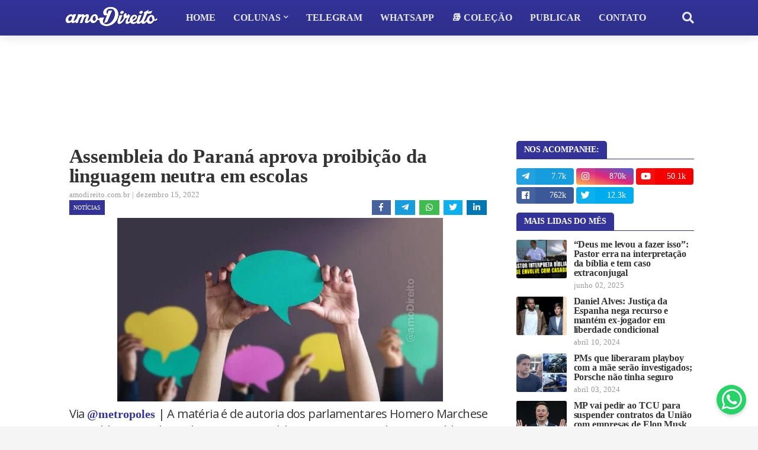

--- FILE ---
content_type: text/html; charset=UTF-8
request_url: https://www.amodireito.com.br/2022/12/assembleia-parana-aprova-proibicao-linguagem-neutra-escolas.html
body_size: 46911
content:
<!DOCTYPE html>
<html class='ltr' dir='ltr' xmlns='http://www.w3.org/1999/xhtml' xmlns:b='http://www.google.com/2005/gml/b' xmlns:data='http://www.google.com/2005/gml/data' xmlns:expr='http://www.google.com/2005/gml/expr'>
<head>
<script async='async' src='https://platform-api.sharethis.com/js/sharethis.js#property=62bd5b72fbc6330013125b0d&#38;product=sop' type='text/javascript'></script>
<script async='async' data-ad-client='ca-pub-9530877070075348' src='https://pagead2.googlesyndication.com/pagead/js/adsbygoogle.js'></script>
<meta content='Q1l9xHrw21e8-p3H2F7o0AK8xcEgpgFp59msRwpMHo4' name='google-site-verification'/>
<meta content='width=device-width, initial-scale=1, minimum-scale=1, maximum-scale=1' name='viewport'/>
<title>Assembleia do Paraná aprova proibição da linguagem neutra em escolas</title>
<link href='//1.bp.blogspot.com' rel='dns-prefetch'/>
<link href='//2.bp.blogspot.com' rel='dns-prefetch'/>
<link href='//3.bp.blogspot.com' rel='dns-prefetch'/>
<link href='//4.bp.blogspot.com' rel='dns-prefetch'/>
<link href='//www.blogger.com' rel='dns-prefetch'/>
<link href='//www.w3.org' rel='dns-prefetch'/>
<link href='//dnjs.cloudflare.com' rel='dns-prefetch'/>
<link href='//fonts.gstatic.com' rel='dns-prefetch'/>
<link href='//pagead2.googlesyndication.com' rel='dns-prefetch'/>
<link href='//www.googletagmanager.com' rel='dns-prefetch'/>
<link href='//www.google-analytics.com' rel='dns-prefetch'/>
<link href='//connect.facebook.net' rel='dns-prefetch'/>
<link href='//c.disquscdn.com' rel='dns-prefetch'/>
<link href='//disqus.com' rel='dns-prefetch'/>
<meta content='text/html; charset=UTF-8' http-equiv='Content-Type'/>
<meta content='blogger' name='generator'/>
<link href='https://www.amodireito.com.br/favicon.ico' rel='icon' type='image/x-icon'/>
<meta content='#333399' name='theme-color'/>
<meta content='#333399' name='msapplication-navbutton-color'/>
<link href='https://www.amodireito.com.br/2022/12/assembleia-parana-aprova-proibicao-linguagem-neutra-escolas.html' rel='canonical'/>
<link rel="alternate" type="application/atom+xml" title="amo Direito - Atom" href="https://www.amodireito.com.br/feeds/posts/default" />
<link rel="alternate" type="application/rss+xml" title="amo Direito - RSS" href="https://www.amodireito.com.br/feeds/posts/default?alt=rss" />
<link rel="service.post" type="application/atom+xml" title="amo Direito - Atom" href="https://www.blogger.com/feeds/1492027213130913202/posts/default" />

<link rel="alternate" type="application/atom+xml" title="amo Direito - Atom" href="https://www.amodireito.com.br/feeds/7015146722907109450/comments/default" />
<meta content='Caso o projeto seja sancionado, o governo do Paraná fica proibido de incluir a linguagem neutra em concursos públicos e publicidades' name='description'/>
<link href='https://blogger.googleusercontent.com/img/b/R29vZ2xl/AVvXsEjqQ7h3bLRcLg-VohKebU3Lb1F9suEjvVhSHqsjcBIXgiUEdEMyKo7rHbVjzQXlyq0QTKS_s5d7YdIam1xl-wyk7NG5amgn1lLBtLACHIEAERLCZHeTfXIv-bHTYYPAnVP6RTj_xrBEd-OL8S9ix9LVxNXZ44zsWUXVB6wBL__3kHiDfgwLents698v/s16000/assembleia-parana-aprova-proibicao-linguagem-neutra-escolas.jpg' rel='image_src'/>
<!-- Metadata for Open Graph protocol. See http://ogp.me/. -->
<meta content='article' property='og:type'/>
<meta content='amo Direito' property='og:site_name'/>
<meta content='Assembleia do Paraná aprova proibição da linguagem neutra em escolas' property='og:title'/>
<meta content='https://www.amodireito.com.br/2022/12/assembleia-parana-aprova-proibicao-linguagem-neutra-escolas.html' property='og:url'/>
<meta content='Caso o projeto seja sancionado, o governo do Paraná fica proibido de incluir a linguagem neutra em concursos públicos e publicidades' property='og:description'/>
<meta content='https://blogger.googleusercontent.com/img/b/R29vZ2xl/AVvXsEjqQ7h3bLRcLg-VohKebU3Lb1F9suEjvVhSHqsjcBIXgiUEdEMyKo7rHbVjzQXlyq0QTKS_s5d7YdIam1xl-wyk7NG5amgn1lLBtLACHIEAERLCZHeTfXIv-bHTYYPAnVP6RTj_xrBEd-OL8S9ix9LVxNXZ44zsWUXVB6wBL__3kHiDfgwLents698v/s16000/assembleia-parana-aprova-proibicao-linguagem-neutra-escolas.jpg' property='og:image'/>
<meta content='https://blogger.googleusercontent.com/img/b/R29vZ2xl/AVvXsEjqQ7h3bLRcLg-VohKebU3Lb1F9suEjvVhSHqsjcBIXgiUEdEMyKo7rHbVjzQXlyq0QTKS_s5d7YdIam1xl-wyk7NG5amgn1lLBtLACHIEAERLCZHeTfXIv-bHTYYPAnVP6RTj_xrBEd-OL8S9ix9LVxNXZ44zsWUXVB6wBL__3kHiDfgwLents698v/s16000/assembleia-parana-aprova-proibicao-linguagem-neutra-escolas.jpg' name='twitter:image'/>
<meta content='summary_large_image' name='twitter:card'/>
<meta content='Assembleia do Paraná aprova proibição da linguagem neutra em escolas' name='twitter:title'/>
<meta content='https://www.amodireito.com.br/2022/12/assembleia-parana-aprova-proibicao-linguagem-neutra-escolas.html' name='twitter:url'/>
<meta content='Caso o projeto seja sancionado, o governo do Paraná fica proibido de incluir a linguagem neutra em concursos públicos e publicidades' name='twitter:description'/>
<!-- Font Awesome Free 5.7.2 -->
<link href='https://cdnjs.cloudflare.com/ajax/libs/font-awesome/5.7.2/css/all.min.css' rel='stylesheet'/>
<link href='https://fonts.cdnfonts.com/css/sf-pro-display' rel='stylesheet'/>
<!-- Template Style CSS -->
<style type='text/css'>@font-face{font-family:'Lato';font-style:normal;font-weight:400;font-display:swap;src:url(//fonts.gstatic.com/s/lato/v25/S6uyw4BMUTPHjxAwXiWtFCfQ7A.woff2)format('woff2');unicode-range:U+0100-02BA,U+02BD-02C5,U+02C7-02CC,U+02CE-02D7,U+02DD-02FF,U+0304,U+0308,U+0329,U+1D00-1DBF,U+1E00-1E9F,U+1EF2-1EFF,U+2020,U+20A0-20AB,U+20AD-20C0,U+2113,U+2C60-2C7F,U+A720-A7FF;}@font-face{font-family:'Lato';font-style:normal;font-weight:400;font-display:swap;src:url(//fonts.gstatic.com/s/lato/v25/S6uyw4BMUTPHjx4wXiWtFCc.woff2)format('woff2');unicode-range:U+0000-00FF,U+0131,U+0152-0153,U+02BB-02BC,U+02C6,U+02DA,U+02DC,U+0304,U+0308,U+0329,U+2000-206F,U+20AC,U+2122,U+2191,U+2193,U+2212,U+2215,U+FEFF,U+FFFD;}@font-face{font-family:'Open Sans';font-style:normal;font-weight:400;font-stretch:100%;font-display:swap;src:url(//fonts.gstatic.com/s/opensans/v44/memSYaGs126MiZpBA-UvWbX2vVnXBbObj2OVZyOOSr4dVJWUgsjZ0B4taVIUwaEQbjB_mQ.woff2)format('woff2');unicode-range:U+0460-052F,U+1C80-1C8A,U+20B4,U+2DE0-2DFF,U+A640-A69F,U+FE2E-FE2F;}@font-face{font-family:'Open Sans';font-style:normal;font-weight:400;font-stretch:100%;font-display:swap;src:url(//fonts.gstatic.com/s/opensans/v44/memSYaGs126MiZpBA-UvWbX2vVnXBbObj2OVZyOOSr4dVJWUgsjZ0B4kaVIUwaEQbjB_mQ.woff2)format('woff2');unicode-range:U+0301,U+0400-045F,U+0490-0491,U+04B0-04B1,U+2116;}@font-face{font-family:'Open Sans';font-style:normal;font-weight:400;font-stretch:100%;font-display:swap;src:url(//fonts.gstatic.com/s/opensans/v44/memSYaGs126MiZpBA-UvWbX2vVnXBbObj2OVZyOOSr4dVJWUgsjZ0B4saVIUwaEQbjB_mQ.woff2)format('woff2');unicode-range:U+1F00-1FFF;}@font-face{font-family:'Open Sans';font-style:normal;font-weight:400;font-stretch:100%;font-display:swap;src:url(//fonts.gstatic.com/s/opensans/v44/memSYaGs126MiZpBA-UvWbX2vVnXBbObj2OVZyOOSr4dVJWUgsjZ0B4jaVIUwaEQbjB_mQ.woff2)format('woff2');unicode-range:U+0370-0377,U+037A-037F,U+0384-038A,U+038C,U+038E-03A1,U+03A3-03FF;}@font-face{font-family:'Open Sans';font-style:normal;font-weight:400;font-stretch:100%;font-display:swap;src:url(//fonts.gstatic.com/s/opensans/v44/memSYaGs126MiZpBA-UvWbX2vVnXBbObj2OVZyOOSr4dVJWUgsjZ0B4iaVIUwaEQbjB_mQ.woff2)format('woff2');unicode-range:U+0307-0308,U+0590-05FF,U+200C-2010,U+20AA,U+25CC,U+FB1D-FB4F;}@font-face{font-family:'Open Sans';font-style:normal;font-weight:400;font-stretch:100%;font-display:swap;src:url(//fonts.gstatic.com/s/opensans/v44/memSYaGs126MiZpBA-UvWbX2vVnXBbObj2OVZyOOSr4dVJWUgsjZ0B5caVIUwaEQbjB_mQ.woff2)format('woff2');unicode-range:U+0302-0303,U+0305,U+0307-0308,U+0310,U+0312,U+0315,U+031A,U+0326-0327,U+032C,U+032F-0330,U+0332-0333,U+0338,U+033A,U+0346,U+034D,U+0391-03A1,U+03A3-03A9,U+03B1-03C9,U+03D1,U+03D5-03D6,U+03F0-03F1,U+03F4-03F5,U+2016-2017,U+2034-2038,U+203C,U+2040,U+2043,U+2047,U+2050,U+2057,U+205F,U+2070-2071,U+2074-208E,U+2090-209C,U+20D0-20DC,U+20E1,U+20E5-20EF,U+2100-2112,U+2114-2115,U+2117-2121,U+2123-214F,U+2190,U+2192,U+2194-21AE,U+21B0-21E5,U+21F1-21F2,U+21F4-2211,U+2213-2214,U+2216-22FF,U+2308-230B,U+2310,U+2319,U+231C-2321,U+2336-237A,U+237C,U+2395,U+239B-23B7,U+23D0,U+23DC-23E1,U+2474-2475,U+25AF,U+25B3,U+25B7,U+25BD,U+25C1,U+25CA,U+25CC,U+25FB,U+266D-266F,U+27C0-27FF,U+2900-2AFF,U+2B0E-2B11,U+2B30-2B4C,U+2BFE,U+3030,U+FF5B,U+FF5D,U+1D400-1D7FF,U+1EE00-1EEFF;}@font-face{font-family:'Open Sans';font-style:normal;font-weight:400;font-stretch:100%;font-display:swap;src:url(//fonts.gstatic.com/s/opensans/v44/memSYaGs126MiZpBA-UvWbX2vVnXBbObj2OVZyOOSr4dVJWUgsjZ0B5OaVIUwaEQbjB_mQ.woff2)format('woff2');unicode-range:U+0001-000C,U+000E-001F,U+007F-009F,U+20DD-20E0,U+20E2-20E4,U+2150-218F,U+2190,U+2192,U+2194-2199,U+21AF,U+21E6-21F0,U+21F3,U+2218-2219,U+2299,U+22C4-22C6,U+2300-243F,U+2440-244A,U+2460-24FF,U+25A0-27BF,U+2800-28FF,U+2921-2922,U+2981,U+29BF,U+29EB,U+2B00-2BFF,U+4DC0-4DFF,U+FFF9-FFFB,U+10140-1018E,U+10190-1019C,U+101A0,U+101D0-101FD,U+102E0-102FB,U+10E60-10E7E,U+1D2C0-1D2D3,U+1D2E0-1D37F,U+1F000-1F0FF,U+1F100-1F1AD,U+1F1E6-1F1FF,U+1F30D-1F30F,U+1F315,U+1F31C,U+1F31E,U+1F320-1F32C,U+1F336,U+1F378,U+1F37D,U+1F382,U+1F393-1F39F,U+1F3A7-1F3A8,U+1F3AC-1F3AF,U+1F3C2,U+1F3C4-1F3C6,U+1F3CA-1F3CE,U+1F3D4-1F3E0,U+1F3ED,U+1F3F1-1F3F3,U+1F3F5-1F3F7,U+1F408,U+1F415,U+1F41F,U+1F426,U+1F43F,U+1F441-1F442,U+1F444,U+1F446-1F449,U+1F44C-1F44E,U+1F453,U+1F46A,U+1F47D,U+1F4A3,U+1F4B0,U+1F4B3,U+1F4B9,U+1F4BB,U+1F4BF,U+1F4C8-1F4CB,U+1F4D6,U+1F4DA,U+1F4DF,U+1F4E3-1F4E6,U+1F4EA-1F4ED,U+1F4F7,U+1F4F9-1F4FB,U+1F4FD-1F4FE,U+1F503,U+1F507-1F50B,U+1F50D,U+1F512-1F513,U+1F53E-1F54A,U+1F54F-1F5FA,U+1F610,U+1F650-1F67F,U+1F687,U+1F68D,U+1F691,U+1F694,U+1F698,U+1F6AD,U+1F6B2,U+1F6B9-1F6BA,U+1F6BC,U+1F6C6-1F6CF,U+1F6D3-1F6D7,U+1F6E0-1F6EA,U+1F6F0-1F6F3,U+1F6F7-1F6FC,U+1F700-1F7FF,U+1F800-1F80B,U+1F810-1F847,U+1F850-1F859,U+1F860-1F887,U+1F890-1F8AD,U+1F8B0-1F8BB,U+1F8C0-1F8C1,U+1F900-1F90B,U+1F93B,U+1F946,U+1F984,U+1F996,U+1F9E9,U+1FA00-1FA6F,U+1FA70-1FA7C,U+1FA80-1FA89,U+1FA8F-1FAC6,U+1FACE-1FADC,U+1FADF-1FAE9,U+1FAF0-1FAF8,U+1FB00-1FBFF;}@font-face{font-family:'Open Sans';font-style:normal;font-weight:400;font-stretch:100%;font-display:swap;src:url(//fonts.gstatic.com/s/opensans/v44/memSYaGs126MiZpBA-UvWbX2vVnXBbObj2OVZyOOSr4dVJWUgsjZ0B4vaVIUwaEQbjB_mQ.woff2)format('woff2');unicode-range:U+0102-0103,U+0110-0111,U+0128-0129,U+0168-0169,U+01A0-01A1,U+01AF-01B0,U+0300-0301,U+0303-0304,U+0308-0309,U+0323,U+0329,U+1EA0-1EF9,U+20AB;}@font-face{font-family:'Open Sans';font-style:normal;font-weight:400;font-stretch:100%;font-display:swap;src:url(//fonts.gstatic.com/s/opensans/v44/memSYaGs126MiZpBA-UvWbX2vVnXBbObj2OVZyOOSr4dVJWUgsjZ0B4uaVIUwaEQbjB_mQ.woff2)format('woff2');unicode-range:U+0100-02BA,U+02BD-02C5,U+02C7-02CC,U+02CE-02D7,U+02DD-02FF,U+0304,U+0308,U+0329,U+1D00-1DBF,U+1E00-1E9F,U+1EF2-1EFF,U+2020,U+20A0-20AB,U+20AD-20C0,U+2113,U+2C60-2C7F,U+A720-A7FF;}@font-face{font-family:'Open Sans';font-style:normal;font-weight:400;font-stretch:100%;font-display:swap;src:url(//fonts.gstatic.com/s/opensans/v44/memSYaGs126MiZpBA-UvWbX2vVnXBbObj2OVZyOOSr4dVJWUgsjZ0B4gaVIUwaEQbjA.woff2)format('woff2');unicode-range:U+0000-00FF,U+0131,U+0152-0153,U+02BB-02BC,U+02C6,U+02DA,U+02DC,U+0304,U+0308,U+0329,U+2000-206F,U+20AC,U+2122,U+2191,U+2193,U+2212,U+2215,U+FEFF,U+FFFD;}</style>
<style id='page-skin-1' type='text/css'><!--
<Variable name="meta.font" description="Meta Font" type="font" family="'Lato',Segoe UI,Helvetica Neue,Arial,sans-serif" default="normal 400 14px $(family)" />
<Variable name="text.font" description="Text Font" type="font" family="'Lato',Segoe UI,Helvetica Neue,Arial,sans-serif" default="normal 400 14px $(family)" />
</Group>
<Group description="Theme Colors" selector="body">
<Variable name="main.color" description="Theme Color" type="color" default="#ff4545"/>
<Variable name="title.color" description="Title Color" type="color" default="#1f2024"/>
<Variable name="title.hover.color" description="Title Hover Color" type="color" default="#333333"/>
</Group>
<Group description="Theme Body" selector="body">
<Variable name="body.background.color" description="Body Background - Boxed" type="color" default="#f5f5f5" />
<Variable name="body.background" description="Background" type="background" color="#f5f5f5" default="$(color) url() repeat scroll top left"/>
<Variable name="outer.bg" description="Outer Wrapper Background" type="color" default="#ffffff" />
<Variable name="body.text.color" description="Body Text Color" type="color" default="#656565" />
<Variable name="body.link.color" description="Colored Links" type="color" default="#333333" /> /*Main Navbar" selector="div.navbar">
</Group>
<Group description="Main Navbar" selector="div.navbar">
<Variable name="navbar.bg" description="Navbar Background" type="color" default="#1f2024"/>
<Variable name="navbar.color" description="Navbar Color" type="color" default="#e7e8e9"/>
<Variable name="menu.color" description="Menu Color" type="color" default="#e7e8e9"/>
<Variable name="item.hover.bg" description="Menu Link Hover Background" type="color" default="#333333"/>
<Variable name="item.hover.color" description="Menu Link Hover Color" type="color" default="#ffffff"/>
</Group>
<Group description="Sub Menu" selector="div.navbar">
<Variable name="submenu.bg" description="SubMenu Background" type="color" default="#26272b"/>
<Variable name="submenu.color" description="SubMenu Color" type="color" default="#f2f2f2"/>
<Variable name="subitem.hover.bg" description="SubMenu Link Hover Background" type="color" default="#1f2024"/>
<Variable name="subitem.hover.color" description="SubMenu Link Hover Color" type="color" default="#ffffff"/>
</Group>
<Group description="Mega Menu" selector="div.navbar">
<Variable name="megamenu.bg" description="MegaMenu Background" type="color" default="#26272b"/>
<Variable name="megamenu.color" description="MegaMenu Color" type="color" default="#f2f2f2"/>
<Variable name="megamenu.hover.color" description="MegaMenu Tab Active Color" type="color" default="#ffffff"/>
<Variable name="megamenu.post.title.color" description="MegaMenu Post Title Color" type="color" default="#f2f2f2"/>
<Variable name="megamenu.post.title.hover" description="MegaMenu Post Title Hover Color" type="color" default="#333333"/>
</Group>
<Group description="Breaking News" select="#breaking-wrap">
<Variable name="breaking.bg" description="Breaking Background" type="color" default="#333333"/>
<Variable name="breaking.color" description="Breaking Title Color" type="color" default="#ffffff"/>
<Variable name="breaking.hover.color" description="Breaking Title Hover Color" type="color" default="#ffffff"/>
</Group>
<Group description="Blog Posts" select="#main-wrapper">
<Variable name="post.title.color" description="Post Title Color" type="color" default="#656565"/>
<Variable name="post.title.hover.color" description="Post Title Hover Color" type="color" default="#333333"/>
<Variable name="post.text.color" description="Post Text Color" type="color" default="#656565"/>
<Variable name="meta.color" description="Meta Color" type="color" default="#9a9a9a"/>                    <!-- #737984 -->
<Variable name="itempost.title.size" description="ItemPost Title Font Size" type="length" default="28px" min="20px" max="37px"/>
<Variable name="itempost.content.size" description="ItemPost Text Font Size" type="length" default="15px" min="14px" max="20px"/>
</Group>
<Group description="Widget Title">
<Variable name="main.wtitle.bg" description="Main Widget Title Background" type="color" default="#a31932"/>
<Variable name="main.wtitle.color" description="Main Widget Title Color" type="color" default="#fff"/>
<Variable name="sidebar.wtitle.bg" description="Sidebar Widget Title Background" type="color" default="#1f2024"/>
<Variable name="sidebar.wtitle.color" description="Sidebar Widget Title Color" type="color" default="#ffffff"/>
<Variable name="tab.active.bg" description="Sidebar Tab Active Background" type="color" default="#333333"/>
<Variable name="tab.active.color" description="Sidebar Tab Active Color" type="color" default="#ffffff"/>
</Group>
<Group description="Theme Buttons">
<Variable name="button.bg" description="Colored Button" type="color" default="#333333"/>    <!-- Cinza #d93d2e - Cores azul #0082c6 #3333cc -->
<Variable name="button.color" description="Colored Button Color" type="color" default="#ffffff"/>
<Variable name="darkbutton.bg" description="Dark Button Background" type="color" default="#1f2024"/>
<Variable name="darkbutton.color" description="Dark Button Color" type="color" default="#ffffff"/>
</Group>
<Group description="Theme Footer" selector="div.footer-widgets-wrap">
<Variable name="footer.bg" description="Footer Background" type="color" default="#1f2024"/>
<Variable name="footer.widget.title.color" description="Widget Title Color" type="color" default="#f2f2f2"/>
<Variable name="footer.color" description="Footer Color" type="color" default="#f2f2f2"/>
<Variable name="footer.hover.color" description="Footer Links Hover Color" type="color" default="#c1161c"/>
<Variable name="footer.post.title.hover.color" description="Footer Post Title Hover Color" type="color" default="#333399"/>
<Variable name="footer.text.color" description="Footer Text Color" type="color" default="#aaaaaa"/>
</Group>
<Group description="Footer Bar" selector="#sub-footer-wrapper">
<Variable name="footer.bar.bg" description="Footer Bar Background" type="color" default="#161619"/>
<Variable name="footer.bar.color" description="Footer Bar Color" type="color" default="#f2f2f2"/>
<Variable name="footer.bar.hover.color" description="Footer Bar Links Hover Color" type="color" default="#c1161c"/>
</Group>
<!-- Main Font -->
<Variable name="mainfont.medium" description="Main Font Medium" hideEditor="true" type="font" default="normal 500 14px SF Pro Display"/>
<Variable name="mainfont.semibold" description="Main Font SemiBold" hideEditor="true" type="font" default="normal 600 14px SF Pro Display"/>
<Variable name="mainfont.bold" description="Main Font Bold" hideEditor="true" type="font" default="normal 700 14px SF Pro Display"/>
<Variable name="mainfont.italic" description="Main Font Italic" hideEditor="true" type="font" default="italic 500 14px SF Pro Display"/>
<Variable name="mainfont.mediumitalic" description="Main Font Medium Italic" hideEditor="true" type="font" default="italic 500 14px SF Pro Display"/>
<Variable name="mainfont.semibolditalic" description="Main Font SemiBold Italic" hideEditor="true" type="font" default="italic 600 14px SF Pro Display"/>
<Variable name="mainfont.bolditalic" description="Main Font Bold Italic" hideEditor="true" type="font" default="italic 700 14px SF Pro Display"/>
<!-- Meta Font -->
<Variable name="metafont.medium" description="Meta Font Medium" hideEditor="true" type="font" default="normal 500 14px Lato"/>
<Variable name="metafont.semibold" description="Meta Font SemiBold" hideEditor="true" type="font" default="normal 600 14px Lato"/>
<Variable name="metafont.bold" description="Meta Font Bold" hideEditor="true" type="font" default="normal 700 14px Lato"/>
<!-- Text Font -->
<Variable name="textfont.medium" description="Text Font Medium" hideEditor="true" type="font" default="normal 500 14px Open Sans"/>
<Variable name="textfont.semibold" description="Text Font SemiBold" hideEditor="true" type="font" default="normal 600 14px Open Sans"/>
<Variable name="textfont.bold" description="Text Font Bold" hideEditor="true" type="font" default="normal 700 14px Open Sans"/>
<Variable name="textfont.italic" description="Text Font Italic" hideEditor="true" type="font" default="italic 500 14px Open Sans"/>
<Variable name="textfont.mediumitalic" description="Text Font Medium Italic" hideEditor="true" type="font" default="italic 500 14px Open Sans"/>
<Variable name="textfont.semibolditalic" description="Text Font SemiBold Italic" hideEditor="true" type="font" default="italic 600 14px Open Sans"/>
<Variable name="textfont.bolditalic" description="Text Font Bold Italic" hideEditor="true" type="font" default="italic 700 14px Open Sans"/>
<!-- Comments Default -->
<Variable name="body.text.font" description="Font" hideEditor="true" type="font" default="14px 'Lato', sans-serif" />
<Variable name="tabs.font" description="Font 2" hideEditor="true" type="font" default="14px 'Lato', sans-serif" />
<Variable name="posts.background.color" description="Post Background" hideEditor="true" type="color" default="#ffffff" />
<Variable name="posts.title.color" description="Post title color" hideEditor="true" type="color" default="#333333" />
<Variable name="posts.text.color" description="Post text color" hideEditor="true" type="color" default="#333333" />
<Variable name="posts.icons.color" description="Post icons color" hideEditor="true" type="color" default="#333333" />
<Variable name="labels.background.color" description="Label background color" hideEditor="true" type="color" default="#333333" />
*/
/*-- Google Font --*/
/*-- Reset CSS --*/
a,abbr,acronym,address,applet,b,big,blockquote
,body,caption,center,cite,code,dd,del,dfn,div,dl,dt,em,fieldset,font,form,h1,h2,h3,h4,h5,h6,html,i,iframe,img,ins,kbd,label,legend,li,object,p,pre,q,s,samp,small,span,strike,strong,sub,sup,table,tbody,td,tfoot,th,thead,tr,tt,u,ul,var{padding:0;border:0;outline:0;vertical-align:baseline;background:0 0;text-decoration:none}form,textarea,input,button{-webkit-appearance:none;-moz-appearance:none;appearance:none;border-radius:0}dl,ul{list-style-position:inside;font-weight:400;list-style:none}ul li{list-style:none}caption,th{text-align:center}img{border:none;position:relative}a,a:visited{text-decoration:none}.clearfix{clear:both}.section,.widget,.widget ul{margin:0;padding:0}a{color:#333399}a img{border:0}abbr{text-decoration:none}.CSS_LIGHTBOX{z-index:999999!important}.CSS_LIGHTBOX_ATTRIBUTION_INDEX_CONTAINER .CSS_HCONT_CHILDREN_HOLDER > .CSS_LAYOUT_COMPONENT.CSS_HCONT_CHILD:first-child > .CSS_LAYOUT_COMPONENT{opacity:0} .separator a {clear:none!important; float:none!important; margin-right:0!important; margin-left:0!important;}#navbar-iframe,.widget-item-control,a.quickedit,.home-link,.feed-links{display:none!important}.center{display:table;margin:0 auto;position:relative}.widget > h2,.widget > h3{display:none}.widget iframe, .widget img{max-width:100%}
/*-- Body Content CSS --*/
:root{--body-font:SF Pro Display;--meta-font:Lato;--text-font:Open Sans}
body{position:relative;background-color:#f5f5f5;background:#f5f5f5 url() repeat scroll top left;font-family:var(--body-font);font-size:14px;color:#656565;font-weight:400;font-style:normal;line-height:1.4em;word-wrap:break-word;margin:0;padding:0}
.rtl{direction:rtl}
.no-items.section{display:none}
h1, h2, h3, h4, h5, h6 {
font-family: var(--body-font);
font-weight: 700;
line-height: 1.2em;
letter-spacing: -.1px;
}
#outer-wrapper{position:relative;overflow:hidden;width:100%;max-width:100%;margin:0 auto;background-color:#ffffff;box-shadow:0 0 20px rgba(0,0,0,0.1)}
.row-x1{width:1063px}
#content-wrapper{margin:0 auto;overflow:hidden}
#main-wrapper{float:left;overflow:hidden;width:calc(100% - (300px + 35px));box-sizing:border-box;padding:0; margin-top: 15px;}
.rtl #main-wrapper{float:right}
#sidebar-wrapper{float:right;overflow:hidden;width:300px;box-sizing:border-box;padding:0}
.rtl #sidebar-wrapper{float:left}
.entry-image-link,.cmm-avatar,.comments .avatar-image-container{background-color:rgba(155,155,155,0.08);color:transparent!important}
.entry-thumb{display:block;position:relative;width:100%;height:100%;background-size:cover;background-position:center center;background-repeat:no-repeat;z-index:1;opacity:0;transition:opacity .25s ease,filter .0s ease}
.entry-thumb.lazy-ify{opacity:1;}
/*
.entry-image-link:hover .entry-thumb,.featured-item:hover .entry-image-link .entry-thumb,.block-inner:hover .entry-thumb,.column-inner:hover .entry-thumb,.videos-inner:hover .entry-thumb{filter:brightness(1.1)}
.before-mask:before {
content:'';
position:absolute;
left:0;
right:0;
bottom:0;
height:80%;
background-image:linear-gradient(to bottom,transparent,rgba(0,0,0,0.85));
-webkit-backface-visibility:hidden;
backface-visibility:hidden;
z-index:2;
opacity:1;
margin:-1px;
transition:opacity .25s ease;
} */
.entry-title{color:#333333}
.entry-title a{color:#333333;display:block}
/* .entry-title a:hover{color:#333399} */
.entry-title a:hover {
text-decoration: underline;
}
/* --- código tabela --- */
.tg  {border-collapse:collapse;background: #fffef4;border-spacing:0;line-height: 1.2em;}
.tg th  {border-color:#7f7f7f;background: #3b4ba3; color: white; border-style:solid;font-size:16px;overflow:hidden;padding:7px;word-break:normal;}
.tg td  {border-color:#7f7f7f;border-style:solid;border-width:1px;font-size:16px;overflow:hidden;padding:7px;word-break:normal;}
.tg .tg-0lax  {text-align:left;vertical-align:top}
.entry-info .entry-title a:hover{text-decoration:underline}
.excerpt{font-family:var(--text-font)}
.social a:before{display:inline-block;font-family:'Font Awesome 5 Brands';font-style:normal;font-weight:400}
.social .blogger a:before{content:"\f37d"}
.social .facebook a:before{content:"\f09a"}
.social .facebook-f a:before{content:"\f39e"}
.social .twitter a:before{content:"\f099"}
.social .rss a:before{content:"\f09e";font-family:'Font Awesome 5 Free';font-weight:900}
.social .youtube a:before{content:"\f167"}
.social .skype a:before{content:"\f17e"}
.social .stumbleupon a:before{content:"\f1a4"}
.social .tumblr a:before{content:"\f173"}
.social .vk a:before{content:"\f189"}
.social .stack-overflow a:before{content:"\f16c"}
.social .github a:before{content:"\f09b"}
.social .linkedin a:before{content:"\f0e1"}
.social .dribbble a:before{content:"\f17d"}
.social .soundcloud a:before{content:"\f1be"}
.social .behance a:before{content:"\f1b4"}
.social .digg a:before{content:"\f1a6"}
.social .instagram a:before{content:"\f16d"}
.social .pinterest a:before{content:"\f0d2"}
.social .pinterest-p a:before{content:"\f231"}
.social .twitch a:before{content:"\f1e8"}
.social .delicious a:before{content:"\f1a5"}
.social .codepen a:before{content:"\f1cb"}
.social .flipboard a:before{content:"\f44d"}
.social .reddit a:before{content:"\f281"}
.social .whatsapp a:before{content:"\f232"}
.social .messenger a:before{content:"\f39f"}
.social .snapchat a:before{content:"\f2ac"}
.social .telegram a:before{content:"\f3fe"}
.social .periscope a:before{content:"\f3da"}
.social .email a:before{content:"\f0e0";font-family:'Font Awesome 5 Free';font-weight:400}
.social .external-link a:before{content:"\f35d";font-family:'Font Awesome 5 Free';font-weight:900}
.social-color .blogger a,.social-hover-color .blogger a:hover{background-color:#ff5722}
.social-color .facebook a,.social-color .facebook-f a,.social-hover-color .facebook a:hover,.social-hover-color .facebook-f a:hover{background-color:#3b5999}
.social-color .twitter a,.social-hover-color .twitter a:hover{background-color:#00acee}
.social-color .youtube a,.social-hover-color .youtube a:hover{background-color:#f50000}
.social-color .instagram a,.social-hover-color .instagram a:hover{background:linear-gradient(15deg,#ffb13d,#dd277b,#4d5ed4)}
.social-color .pinterest a,.social-color .pinterest-p a,.social-hover-color .pinterest a:hover,.social-hover-color .pinterest-p a:hover{background-color:#ca2127}
.social-color .dribbble a,.social-hover-color .dribbble a:hover{background-color:#ea4c89}
.social-color .linkedin a,.social-hover-color .linkedin a:hover{background-color:#0077b5}
.social-color .tumblr a,.social-hover-color .tumblr a:hover{background-color:#365069}
.social-color .twitch a,.social-hover-color .twitch a:hover{background-color:#6441a5}
.social-color .rss a,.social-hover-color .rss a:hover{background-color:#ffc200}
.social-color .skype a,.social-hover-color .skype a:hover{background-color:#00aff0}
.social-color .stumbleupon a,.social-hover-color .stumbleupon a:hover{background-color:#eb4823}
.social-color .vk a,.social-hover-color .vk a:hover{background-color:#4a76a8}
.social-color .stack-overflow a,.social-hover-color .stack-overflow a:hover{background-color:#f48024}
.social-color .github a,.social-hover-color .github a:hover{background-color:#24292e}
.social-color .soundcloud a,.social-hover-color .soundcloud a:hover{background:linear-gradient(#ff7400,#ff3400)}
.social-color .behance a,.social-hover-color .behance a:hover{background-color:#191919}
.social-color .digg a,.social-hover-color .digg a:hover{background-color:#1b1a19}
.social-color .delicious a,.social-hover-color .delicious a:hover{background-color:#0076e8}
.social-color .codepen a,.social-hover-color .codepen a:hover{background-color:#000}
.social-color .flipboard a,.social-hover-color .flipboard a:hover{background-color:#f52828}
.social-color .reddit a,.social-hover-color .reddit a:hover{background-color:#ff4500}
.social-color .whatsapp a,.social-hover-color .whatsapp a:hover{background-color:#3fbb50}
.social-color .messenger a,.social-hover-color .messenger a:hover{background-color:#0084ff}
.social-color .snapchat a,.social-hover-color .snapchat a:hover{background-color:#ffe700}
.social-color .telegram a,.social-hover-color .telegram a:hover{background-color:#179cde}
.social-color .periscope a,.social-hover-color .periscope a:hover{background-color:#40a4c4}
.social-color .email a,.social-hover-color .email a:hover{background-color:#888}
.social-color .external-link a,.social-hover-color .external-link a:hover{background-color:#333333}
#header-wrapper{position:relative;float:left;width:100%;margin:0;box-shadow:0 0 20px rgba(0,0,0,.15)}
.navbar-wrap, .navbar {position:relative;float:left;width:100%;height:auto; background-image: linear-gradient(#333399, #2f2f8c); background-color:#333399; padding:0;margin:0; z-index: 10;}
#header-wrapper .container{position:relative;margin:0 auto}
.main-logo-wrap{position:relative;float:left;margin:0 30px 0 0}
.rtl .main-logo-wrap{float:right;margin:0 0 0 30px}
.main-logo{position:relative;float:left;width:100%;height:20px;padding:10px 0;margin:0}
.main-logo .main-logo-img{float:left;height:34px;overflow:hidden; width: 160px;}
/*.main-logo img{max-width:60%;height:34px;margin:0}*/
.main-logo img{max-width:47%;margin:0}
.main-logo h1{font-size:22px;color:#e7e8e9;line-height:34px;margin:0}
.main-logo h1 a{color:#e7e8e9}
.main-logo #h1-tag{position:absolute;top:-9000px;left:-9000px;display:none;visibility:hidden}
.main-menu-wrap{position:static;float:left;height:60px;margin:0}
.rtl .main-menu-wrap{float:right}
#galaxymag-main-menu .widget,#galaxymag-main-menu .widget > .widget-title{display:none}
#galaxymag-main-menu .show-menu{display:block}
#galaxymag-main-menu{position:static;width:100%;height:60px;z-index:10}
#galaxymag-main-menu ul > li{position:relative;float:left;display:inline-block;padding:0;margin:0}
.rtl #galaxymag-main-menu ul > li{float:right}
#galaxymag-main-menu-nav > li > a{position:relative;display:block;height:60px;font-size:16px;color:#e7e8e9;font-weight:700;text-transform:uppercase;line-height:60px;padding:0 15px;margin:0}
#galaxymag-main-menu-nav > li:hover > a{ /* background-color:#c1161c; */ color:#ffffff}
#galaxymag-main-menu ul > li > ul{position:absolute;float:left;left:0;top:60px;width:180px;background-color:#26272b;z-index:99999;visibility:hidden;opacity:0;padding:0;box-shadow:0 2px 5px 0 rgba(0,0,0,0.15),0 2px 10px 0 rgba(0,0,0,0.17)}
.rtl #galaxymag-main-menu ul > li > ul{left:auto;right:0}
#galaxymag-main-menu ul > li > ul > li > ul{position:absolute;float:left;top:0;left:100%;margin:0}
.rtl #galaxymag-main-menu ul > li > ul > li > ul{float:left;left:auto;right:100%}
#galaxymag-main-menu ul > li > ul > li{display:block;float:none;position:relative}
.rtl #galaxymag-main-menu ul > li > ul > li{float:none}
#galaxymag-main-menu ul > li > ul > li a{position:relative;display:block;height:36px;font-size:13px;color:#f2f2f2;line-height:36px;font-weight:400;box-sizing:border-box;padding:0 15px;margin:0;border-bottom:1px solid rgba(155,155,155,0.07)}
#galaxymag-main-menu ul > li > ul > li:last-child a{border:0}
#galaxymag-main-menu ul > li > ul > li:hover > a{background-color:#333333;color:#ffffff}
#galaxymag-main-menu ul > li.has-sub > a:after{content:'\f078';float:right;font-family:'Font Awesome 5 Free';font-size:9px;font-weight:900;margin:-1px 0 0 5px}
.rtl #galaxymag-main-menu ul > li.has-sub > a:after{float:left;margin:-1px 5px 0 0}
#galaxymag-main-menu ul > li > ul > li.has-sub > a:after{content:'\f054';float:right;margin:0}
.rtl #galaxymag-main-menu ul > li > ul > li.has-sub > a:after{content:'\f053'}
#galaxymag-main-menu ul > li:hover > ul,#galaxymag-main-menu ul > li > ul > li:hover > ul{visibility:visible;opacity:1}
#galaxymag-main-menu ul ul{transition:all .17s ease}
#galaxymag-main-menu .getMega{display:none}
#galaxymag-main-menu .mega-menu{position:static!important}
#galaxymag-main-menu .mega-menu > ul{width:100%;background-color:#26272b;box-sizing:border-box;padding:20px 10px}
#galaxymag-main-menu .mega-menu > ul.mega-widget,#galaxymag-main-menu .mega-menu > ul.complex-tabs{overflow:hidden}
#galaxymag-main-menu .mega-menu > ul.complex-tabs > ul.select-tab{position:relative;float:left;width:20%;box-sizing:border-box;padding:20px 0;margin:-20px 0 0 -10px}
.rtl #galaxymag-main-menu .mega-menu > ul.complex-tabs > ul.select-tab{float:right;margin:-20px -10px 0 0}
#galaxymag-main-menu .mega-menu > ul.complex-tabs > ul.select-tab:before{content:'';position:absolute;left:0;top:0;width:100%;height:100vh;background-color:rgba(155,155,155,0.07);box-sizing:border-box;display:block}
#galaxymag-main-menu .mega-menu > ul.complex-tabs > ul.select-tab > li{width:100%;margin:0}
#galaxymag-main-menu ul > li > ul.complex-tabs > ul.select-tab > li > a{position:relative;display:block;height:33px;font-size:13px;color:#f2f2f2;line-height:33px;padding:0 20px}
#galaxymag-main-menu .mega-menu > ul.complex-tabs > ul.select-tab > li.active > a:after{content:'\f054';font-family:'Font Awesome 5 Free';font-weight:900;font-size:9px;float:right}
.rtl #galaxymag-main-menu .mega-menu > ul.complex-tabs > ul.select-tab > li.active > a:after{content:'\f053';float:left}
#galaxymag-main-menu .mega-menu > ul.complex-tabs > ul.select-tab > li.active,#galaxymag-main-menu .mega-menu > ul.complex-tabs > ul.select-tab > li:hover{background-color:#26272b}
#galaxymag-main-menu .mega-menu > ul.complex-tabs > ul.select-tab > li.active > a,#galaxymag-main-menu .mega-menu > ul.complex-tabs > ul.select-tab > li:hover > a{color:#ffffff}
.mega-tab{display:none;position:relative;width:80%;float:right;margin:0}
.rtl .mega-tab{float:left}
.tab-active{display:block}
.tab-animated,.post-animated{-webkit-animation-duration:.5s;animation-duration:.5s;-webkit-animation-fill-mode:both;animation-fill-mode:both}
@keyframes fadeIn {
from{opacity:0}
to{opacity:1}
}
.tab-fadeIn,.post-fadeIn{animation-name:fadeIn}
@keyframes fadeInUp {
from{opacity:0;transform:translate3d(0,5px,0)}
to{opacity:1;transform:translate3d(0,0,0)}
}
.tab-fadeInUp,.post-fadeInUp{animation-name:fadeInUp}
.mega-widget .mega-item{float:left;width:20%;box-sizing:border-box;padding:0 10px}
.rtl .mega-widget .mega-item{float:right}
.mega-tab .mega-widget .mega-item{width:25%}
.mega-widget .mega-content{position:relative;width:100%;overflow:hidden;padding:0}
.mega-content .entry-image-link{width:100%;height:120px;min-height:120px;background-color:rgba(255,255,255,0.01);z-index:1;display:block;position:relative;overflow:hidden;padding:0}
.mega-tab .entry-thumb{width:calc((1063px - 120px) / 5);height:120px}
.mega-content .entry-title{position:relative;font-size:13px;font-weight:700;line-height:1.4em;margin:8px 0 2px;padding:0}
.mega-content .entry-title a{color:#f2f2f2}
.mega-content .entry-title a:hover{color:#c1161c}
.no-posts{display:block;font-size:14px;color:#656565;padding:35px 0;font-weight:400}
.mega-menu .no-posts{color:#9a9a9a;text-align:center;padding:0}
.show-search, .hide-search {position:absolute;top:0;right:0;display:block;width:60px;height:60px; /* background-color:#333399; */ color:#e7e8e9;font-size:20px;line-height:60px;text-align:right;cursor:pointer;z-index:20}
.rtl .show-search,.rtl .hide-search{right:auto;left:0;text-align:left}
.show-search:before{content:"\f002";font-family:'Font Awesome 5 Free';font-weight:900}
.hide-search:before{content:"\f00d";font-family:'Font Awesome 5 Free';font-weight:900}
.show-search:hover,.hide-search:hover{color:#ffffff}
#nav-search{display:none;position:absolute;left:0;top:0;width:100%;height:60px;z-index:25;background-color:#333399;box-sizing:border-box;padding:0}
#nav-search .search-form{width:100%;height:60px;background-color:rgba(0,0,0,0);line-height:60px;overflow:hidden;padding:0}
#nav-search .search-input{width:100%;height:60px;color:#e7e8e9;margin:0;padding:0 40px 0 15px;background-color:rgba(0,0,0,0);font-size:20px;box-sizing:border-box;border:0; /* font-family:inherit;font-weight:400; */}
.rtl #nav-search .search-input{padding:0 0 0 60px}
#nav-search .search-input:focus{color:#e7e8e9;outline:none}
#nav-search .search-input::placeholder{color:#e7e8e9;opacity:.5}
.overlay{visibility:hidden;opacity:0;position:fixed;top:0;left:0;right:0;bottom:0;background:rgba(0,0,0,.7);z-index:1000;margin:0;transition:all .25s ease}
.show-mobile-menu{display:none;position:absolute;top:0;left:0;height:60px;color:#e7e8e9;font-size:24px;font-weight:600;line-height:60px;text-align:center;cursor:pointer;z-index:20;padding:0 20px}
.rtl .show-mobile-menu{left:auto;right:0}
.show-mobile-menu:before{content:"\f0c9";font-family:'Font Awesome 5 Free';font-weight:900}
.show-mobile-menu:hover{color:#ffffff}
#slide-menu{display:none;position:fixed;width:300px;height:100%;top:0;left:0;bottom:0;background-color:#333399ee;overflow:auto;z-index:1010;left:0;transform:translateX(-100%);visibility:hidden;box-shadow:3px 0 7px rgba(0,0,0,0.1);transition:all .25s ease}
.rtl #slide-menu{left:unset;right:0;transform:translateX(100%)}
.nav-active #slide-menu,.rtl .nav-active #slide-menu{transform:translateX(0);visibility:visible}
.slide-menu-header{float:left;width:100%;height:60px;background-color:#333399;overflow:hidden;box-sizing:border-box;box-shadow:0 0 20px rgba(0,0,0,0.15)}
.mobile-logo{float:left;max-width:calc(100% - 60px);height:34px;overflow:hidden;box-sizing:border-box;padding:0 20px;margin:17px 0 0}
.rtl .mobile-logo{float:right}
.mobile-logo a{display:block;height:34px;font-size:22px;color:#e7e8e9;line-height:34px;font-weight:700}
.mobile-logo img{max-width:70%;height:auto}
.hide-mobile-menu{position:absolute;top:0;right:0;display:block;height:60px;color:#e7e8e9;font-size:16px;line-height:60px;text-align:center;cursor:pointer;z-index:20;padding:0 20px}
.rtl .hide-mobile-menu{right:auto;left:0}
.hide-mobile-menu:before{content:"\f00d";font-family:'Font Awesome 5 Free';font-weight:900}
.hide-mobile-menu:hover{color:#ffffff}
.slide-menu-flex{display:flex;flex-direction:column;justify-content:space-between;float:left;width:100%;height:calc(100% - 60px)}
.mobile-menu{position:relative;float:left;width:100%;box-sizing:border-box;padding:20px}
.mobile-menu > ul{margin:0}
.mobile-menu .m-sub{display:none;padding:0}
.mobile-menu ul li{position:relative;display:block;overflow:hidden;float:left;width:100%;font-size:14px;font-weight:700;line-height:40px;margin:0;padding:0}
.mobile-menu > ul li ul{overflow:hidden}
.mobile-menu ul li a{color:#e7e8e9;padding:0;display:block}
.mobile-menu > ul > li > a{text-transform:uppercase}
.mobile-menu ul li.has-sub .submenu-toggle{position:absolute;top:0;right:0;color:#e7e8e9;cursor:pointer}
.rtl .mobile-menu ul li.has-sub .submenu-toggle{right:auto;left:0}
.mobile-menu ul li.has-sub .submenu-toggle:after{content:'\f078';font-family:'Font Awesome 5 Free';font-weight:900;float:right;width:40px;font-size:12px;text-align:right;transition:all .17s ease}
.rtl .mobile-menu ul li.has-sub .submenu-toggle:after{text-align:left}
.mobile-menu ul li.has-sub.show > .submenu-toggle:after{content:'\f077'}
.mobile-menu ul li a:hover,.mobile-menu ul li.has-sub.show > a,.mobile-menu ul li.has-sub.show > .submenu-toggle{color:#ffffff}
.mobile-menu > ul > li > ul > li a{font-size:15px;font-weight:400;opacity:.8;padding:0 0 0 15px}
.rtl .mobile-menu > ul > li > ul > li a{padding:0 15px 0 0}
.mobile-menu > ul > li > ul > li > ul > li > a{padding:0 0 0 30px}
.rtl .mobile-menu > ul > li > ul > li > ul > li > a{padding:0 30px 0 0}
.mobile-menu ul > li > .submenu-toggle:hover{color:#ffffff}
.social-mobile{position:relative;float:left;width:100%;margin:0}
.social-mobile ul{display:block;text-align:center;padding:20px;margin:0}
.social-mobile ul li{display:inline-block;margin:0 5px}
.social-mobile ul li a{display:block;font-size:17px;color:#e7e8e9;padding:0 5px}
.social-mobile ul li a:hover{color:#ffffff}
.is-fixed{position:fixed;top:-60px;left:0;width:100%;z-index:990;transition:top .17s ease}
.navbar.show{top:0;box-shadow:0 0 20px rgba(0,0,0,.15)}
.nav-active .is-fixed{top:0}
.loader{position:relative;height:100%;overflow:hidden;display:block}
.loader:after{content:'';position:absolute;top:50%;left:50%;width:28px;height:28px;margin:-16px 0 0 -16px;border:2px solid #333333;border-right-color:rgba(155,155,155,0.40);border-radius:100%;animation:spinner .8s infinite linear;transform-origin:center}
@-webkit-keyframes spinner {
0%{-webkit-transform:rotate(0deg);transform:rotate(0deg)}
to{-webkit-transform:rotate(1turn);transform:rotate(1turn)}
}
@keyframes spinner {
0%{-webkit-transform:rotate(0deg);transform:rotate(0deg)}
to{-webkit-transform:rotate(1turn);transform:rotate(1turn)}
}
.owl-carousel{display:none;width:100%;-webkit-tap-highlight-color:transparent;position:relative;z-index:1}
.owl-carousel .owl-stage{position:relative;-ms-touch-action:pan-Y}
.owl-carousel .owl-stage:after{content:".";display:block;clear:both;visibility:hidden;line-height:0;height:0}
.owl-carousel .owl-stage-outer{position:relative;overflow:hidden;-webkit-transform:translate3d(0px,0px,0px)}
.owl-carousel .owl-controls .owl-nav .owl-prev,.owl-carousel .owl-controls .owl-nav .owl-next,.owl-carousel .owl-controls .owl-dot{cursor:pointer;cursor:hand;-webkit-user-select:none;-khtml-user-select:none;-moz-user-select:none;-ms-user-select:none;user-select:none}
.owl-carousel.owl-loaded{display:block}
.owl-carousel.owl-loading{opacity:0;display:block}
.owl-carousel.owl-hidden{opacity:0}
.owl-carousel .owl-refresh .owl-item{display:none}
.owl-carousel .owl-item{position:relative;min-height:1px;float:left;-webkit-backface-visibility:visible;-webkit-tap-highlight-color:transparent;-webkit-touch-callout:none;-webkit-user-select:none;-moz-user-select:none;-ms-user-select:none;user-select:none}
.owl-carousel .owl-item img{display:block;width:100%;-webkit-transform-style:preserve-3d;transform-style:preserve-3d}
.owl-carousel.owl-text-select-on .owl-item{-webkit-user-select:auto;-moz-user-select:auto;-ms-user-select:auto;user-select:auto}
.owl-carousel .owl-grab{cursor:move;cursor:-webkit-grab;cursor:-o-grab;cursor:-ms-grab;cursor:grab}
.owl-carousel.owl-rtl{direction:rtl}
.owl-carousel.owl-rtl .owl-item{float:right}
.no-js .owl-carousel{display:block}
.owl-carousel .animated{-webkit-animation-duration:1000ms;animation-duration:1000ms;-webkit-animation-fill-mode:both;animation-fill-mode:both}
.owl-carousel .owl-animated-in{z-index:1}
.owl-carousel .owl-animated-out{z-index:0}
.owl-height{-webkit-transition:height 500ms ease-in-out;-moz-transition:height 500ms ease-in-out;-ms-transition:height 500ms ease-in-out;-o-transition:height 500ms ease-in-out;transition:height 500ms ease-in-out}
.owl-prev,.owl-next{position:relative;float:left;width:22px;height:22px;background-color:rgba(0,0,0,0);font-family:'Font Awesome 5 Free';font-size:10px;line-height:20px;font-weight:900;color:#9a9a9a;text-align:center;cursor:pointer;border:1px solid rgba(155,155,155,0.40);border-radius:2px;box-sizing:border-box}
.rtl .owl-prev,.rtl .owl-next{float:right}
.owl-prev:before,.rtl .owl-next:before{content:"\f053"}
.owl-next:before,.rtl .owl-prev:before{content:"\f054"}
.owl-prev:hover,.owl-next:hover{background-color:#333333;color:#fff;border-color:#333333}
#breaking-wrap{position:relative;float:left;width:100%;background-color:#c1161c;margin:0}
#breaking-wrap .container{margin:0 auto}
#breaking-sec .widget{display:block;height:24px;padding:5px 0;margin:0}
#breaking-sec .no-posts{height:24px;line-height:24px;text-align:left;padding:0 0 0 15px}
#breaking-sec .widget > .widget-title{display:block;position:relative;float:left;height:24px;color:#ffffff;font-size:11px;line-height:24px;text-transform:uppercase;padding:0}
.rtl #breaking-sec .widget > .widget-title{float:right}
#breaking-sec .widget > .widget-title > h3{font-weight:700;margin:0}
#breaking-sec .widget > .widget-title > h3:before{content:'\F0E7';font-family:'Font Awesome 5 Free';float:left;font-size:11px;font-weight:900;margin:0 5px 0 0}
.rtl #breaking-sec .widget > .widget-title > h3:before{float:right;margin:0 0 0 5px}
#breaking-sec .widget-content{position:relative;font-size:13px;display:none;overflow:hidden;height:24px;line-height:23px;opacity:0;box-sizing:border-box;padding:0}
#breaking-sec .show-ify .widget-content{display:block;opacity:1}
#breaking-sec .no-posts{color:#ffffff}
.breaking-news{width:100%!important;box-sizing:border-box;padding:0 0 0 15px}
.rtl .breaking-news{padding:0 15px 0 0}
.breaking-news:after{content:"";position:absolute;background-image:linear-gradient(to right,#c1161c00,#c1161c);top:0;right:48px;width:50px;height:24px}
.rtl .breaking-news:after{background-image:linear-gradient(to left,#c1161c00,#c1161c);right:auto;left:48px}
.breaking-news .breaking-item{position:relative;float:left;display:block;height:24px;padding:0}
.rtl .breaking-news .breaking-item{float:right}
.breaking-news .entry-title{height:24px;font-size:13px;font-weight:400;line-height:24px;margin:0;padding:0}
.breaking-news .entry-title a{position:relative;display:block;color:#ffffff;overflow:hidden;opacity:.9}
.breaking-news .entry-title a:hover{color:#ffffff;opacity:1}
.breaking-news .owl-nav{position:absolute;top:0;right:0;width:48px;height:22px;background-color:#c1161c;margin:1px 0 0}
.rtl .breaking-news .owl-nav{right:auto;left:0}
.breaking-news .owl-nav .owl-prev,.breaking-news .owl-nav .owl-next{background-color:rgba(0,0,0,0);color:#ffffff;border-color:#ffffff30}
.breaking-news .owl-nav .owl-prev:hover,.breaking-news .owl-nav .owl-next:hover{background-color:#ffffff;color:#c1161c;border-color:rgba(0,0,0,0)}
.breaking-news .owl-nav .owl-next{margin:0 0 0 4px}
.rtl .breaking-news .owl-nav .owl-next{margin:0 4px 0 0}
@keyframes fadeInLeft {
from{opacity:0;transform:translate3d(-30px,0,0)}
to{opacity:1;transform:none}
}
@keyframes fadeOutLeft {
from{opacity:1}
to{opacity:0;transform:translate3d(-30px,0,0)}
}
@keyframes fadeInRight {
from{opacity:0;transform:translate3d(30px,0,0)}
to{opacity:1;transform:none}
}
.fadeInRight{animation-name:fadeInRight}
.rtl .fadeInRight{animation-name:fadeInLeft}
@keyframes fadeOutRight {
from{opacity:1}
to{opacity:0;transform:translate3d(30px,0,0)}
}
.fadeOutRight{animation-name:fadeOutRight}
.rtl .fadeOutRight{animation-name:fadeOutLeft}
.header-ads-wrap{position:relative;float:left;width:100%;line-height:1}
.header-ads-wrap .container{text-align:left;margin:0 auto}
.header-ad .widget {
position: relative;
line-height: 0;
margin-top: 15px;
}
.neutral-area {position:relative;float:left;width:100%;line-height:1}
.neutral-area .container {
text-align: left;
margin: 0 auto;
margin-top: 10px;
}
.neutral-area .widget-title > h3.title {
display: none;
}
.header-ad .widget > .widget-title{display:none!important}
#featured-wrapper .container{margin:0 auto}
#featured-sec .widget,#featured-sec .widget > .widget-title{display:none}
#featured-sec .show-ify{display:block!important;overflow:hidden}
#featured-sec .widget{position:relative;padding:0}
#featured-sec .show-ify .widget-content{position:relative;overflow:hidden;height:402px;margin:35px 0 0}
#featured-sec .no-posts{line-height:300px;text-align:center}
#featured-sec .featured-grid{position:relative;overflow:hidden;height:402px;margin:0 -1px}
.featured-item{position:relative;float:left;width:25%;height:200px;overflow:hidden;box-sizing:border-box;padding:0 1px}
.rtl .featured-item{float:right}
.featured-item-inner{position:relative;float:left;width:100%;height:100%;overflow:hidden;display:block}
.featured-item .entry-image-link{width:100%;height:100%;position:relative;overflow:hidden;display:block}
.entry-category{position:absolute;display:inline-block;bottom:15px;left:15px;height:18px;z-index:5;background-color:#333333;color:#fff;font-size:10px;line-height:19px;text-transform:uppercase;padding:0 8px;border-radius:5px}
.rtl .entry-category{left:auto;right:15px}
.featured-item .entry-category{position:relative;top:auto;left:auto;right:auto;margin:0}
.entry-info {
position: absolute;
bottom: 0;
left: 0;
overflow: hidden;
z-index: 2;
box-sizing: border-box;
width: 100%;
background-image: linear-gradient(to bottom,transparent,rgb(0 0 0 / 20%));
}
.featured-item .entry-title{font-size:14px;font-weight:700;display:block;line-height:1.4em;margin:10px 0 0}
.font-size1 .featured-item .entry-title{font-size:13px}
.featured-item .entry-title a{color:#fff;display:block}
.entry-meta{font-size:13px; color:#9a9a9a; font-weight:400;padding:0;}
em {
margin: 0 4px;
}
.entry-meta span, .entry-meta em {
float:left;
font-style:normal;
letter-spacing: .2px;
text-transform: lowercase;
}
.rtl .entry-meta span,.rtl .entry-meta em{float:right;margin:0 0 0 4px}
.entry-meta span.by {
/* color:#656565; */
margin:0;
}
.entry-meta .entry-comments-link{float:right;display:none}
.rtl .entry-meta .entry-comments-link{float:left}
.entry-meta .entry-comments-link.show{display:none}
.entry-meta .entry-comments-link:before{content:'\f086';font-family:'Font Awesome 5 Free';font-size:12px;color:#656565;font-weight:400;margin:0 4px 0 0}
.rtl .entry-meta .entry-comments-link:before{float:right;margin:0 0 0 4px}
.featured-item .entry-meta{color:#ccc;margin:5px 0 0}
.featured-item .entry-meta .by{color:#f2f2f2}
.featured1 .item-0{width:50%;height:402px}
.featured1 .item-1{width:50%;margin:0 0 2px}
.featured1 .item-0 .entry-info{padding:20px}
.featured1 .item-0 .entry-title{font-size:25px}
.font-size1 .featured1 .item-0 .entry-title{font-size:23px}
.featured1 .item-1 .entry-title{font-size:17px}
.featured2 .item-0{width:50%;height:402px}
.featured2 .item-1,.featured2 .item-2{margin:0 0 2px}
.featured2 .item-0 .entry-info{padding:20px}
.featured2 .item-0 .entry-title{font-size:25px}
.font-size1 .featured2 .item-0 .entry-title{font-size:23px}
.featured3 .featured-item{width:calc(100% / 3)}
.featured3 .item-0,.featured3 .item-1,.featured3 .item-2{margin:0 0 2px}
.featured3 .featured-item .entry-title{font-size:16px}
.featured4 .featured-item{width:calc(100% / 3);height:180px}
.featured4 .item-0,.featured4 .item-1{width:50%;height:220px;margin:0 0 2px}
.featured4 .featured-item .entry-title{font-size:16px}
.featured4 .item-0 .entry-title,.featured4 .item-1 .entry-title{font-size:19px}
.featured5 .featured-item{width:calc(100% / 3)}
.featured5 .item-0{height:402px}
.featured5 .item-1,.featured5 .item-2{margin:0 0 2px}
.featured5 .featured-item .entry-title{font-size:16px}
.featured6 .featured-item{width:calc(100% / 3);height:402px}
.featured6 .featured-item .entry-title{font-size:16px}
.marca-ad {
position: relative;
z-index: 6;
float: right;
height: 0;
}
img .widget iframe, .widget .marca-ad img {
height: 50px;
width: 50px;
margin: 10px 18px;
border-radius: 25px;
}
.title-wrap, .block-posts .widget > .widget-title {
position: relative;
margin:0;
width: 100%;
height: 25px;
float:left;
display:block;
}
.title-wrap > h3, .block-posts .widget > .widget-title > h3 {
line-height: 25px;
height: 25px;
font-size: 15px;
padding: 0 10px;
margin: 0;
position: relative;
color: #fff;
font-weight: 400;
text-transform: uppercase;
background: linear-gradient(to right, #a31932 70%, #ffffff 140%);
}
/* div#HTML1 h3.title {
background: linear-gradient(to right, #a31932 70%, #ffffff 140%);  Notícias
} */
div#HTML5 h3.title {
background: linear-gradient(to right, #1b1414 70%, #ffffff 140%); /* Polêmicas */
}
div#HTML3 h3.title {
background: linear-gradient(to right, #555555 70%, #ffffff 140%); /* Curiosidades */
}
div#HTML12 h3.title {
background: linear-gradient(to right, #6d24d4 70%, #ffffff 140%); /* Lançamentos */
}
div#HTML4 h3.title {
background: linear-gradient(to right, #00b945 70%, #ffffff 140%) /* Dicas #a38119 */
}
div#HTML9 h3.title {
background: linear-gradient(to right, #333399 60%, #c1161c 110%); /* border-left: 8px solid #c1161c;  Concursos  #009ccc */
}
div#HTML2 h3.title {
background: linear-gradient(to right, #193ca3 70%, #ffffff 140%); /* border-left: 8px solid #c1161c;  Artigos */
}
div#HTML6 h3.title {
background: linear-gradient(to right, #cc005d 70%, #ffffff 140%); /* Agora é Lei */
}
div#HTML11 h3.title {
background: #6600ff; /* Urgente */
}
.rtl .title-wrap > h3,.rtl .block-posts .widget > .widget-title > h3{float:right}
.title-wrap > a.more,.widget-title > a.more {
float:right;font-size:13px;color:#9a9a9a;line-height:30px;padding:0;display: none;
}
.more1 .title-wrap > a.more,.more1 .widget-title > a.more{font-family:var(--meta-font)}
.rtl .title-wrap > a.more,.rtl .widget-title > a.more{float:left}
.title-wrap > a.more:hover,.block-posts .widget > .widget-title > a.more:hover{color:#c1161c}
.block-posts .widget {
display: none;
position: relative;
float: left;
width: 100%;
margin: 0 0 20px;
}
#block-posts-2 .widget:first-child{}
#block-posts-2 .widget:last-child{}
.block-posts .show-ify{display:block}
.block-posts .widget-content{position:relative;float:left;width:100%;display:block}
.block-posts .loader{height:180px}
.block-posts-1 .block-item {
position: relative;
float: left;
width: 100%; /* width:calc((100% - 30px) / 2); */
overflow: hidden;
padding: 0;
margin: 20px 0 0;
}
.rtl .block-posts-1 .block-item{float:right}
.block-posts-1 .item-0{margin:0 30px 0 0}
.rtl .block-posts-1 .item-0{margin:0 0 0 30px}
.block-posts-1 .item-1{margin:0}
.block-posts-1 .block-inner {
position: relative;
width: 100%;
height: 190px;
overflow: hidden;
background: #31323e;
}
.block-posts-1 .entry-image-link{position:relative;width:85px;height:65px;float:left;display:block;overflow:hidden;margin:0 12px 0 0}
.rtl .block-posts-1 .entry-image-link{float:right;margin:0 0 0 12px}
.block-posts-1 .block-inner .entry-image-link {
width: 55%;
height: 100%;
margin: 0;
}
.block-posts-1 .entry-header{overflow:hidden}
.block-posts-1 .entry-category{position:relative;top:auto;left:auto;right:auto;margin:0}
.block-posts-1 .entry-title{font-size:14px;font-weight:700;line-height:1.4em;margin:0 0 3px}
.font-size1 .block-posts-1 .entry-title{font-size:13px}
.block-posts-1 .entry-info .entry-title {
letter-spacing: -.7px;
font-size: 25px;
line-height: 1.2em;
width: 43%;
float: right;
}
.block-posts-1 .entry-info .entry-title a{color:#fff}
.block-posts-1 .entry-info .entry-meta {
color: #ccc;
display: none;
}
.block-posts-1 .entry-info .entry-meta .by{color:#f2f2f2}
.block-posts-2 .block-grid{position:relative;display:flex;flex-wrap:wrap;margin:0 -10px}
.block-posts-2 .block-item{position:relative;float:left;width:calc(100% / 3);box-sizing:border-box;padding:0 10px;margin:20px 0 0}
.rtl .block-posts-2 .block-item{float:right}
.block-posts-2 .item-0{float:none;display:block;width:100%;padding:0;margin:0 0 5px}
.rtl .block-posts-2 .item-0{float:none}
.block-posts-2 .block-inner{position:relative;width:100%;height:320px;overflow:hidden}
.block-posts-2 .entry-image{position:relative}
.block-posts-2 .entry-image-link{width:100%;height:130px;position:relative;display:block;overflow:hidden}
.block-posts-2 .item-0 .entry-image-link{height:100%;margin:0}
.block-posts-2 .entry-header{overflow:hidden}
.block-posts-2 .entry-title{font-size:14px;font-weight:700;line-height:1.4em;margin:8px 0 3px}
.font-size1 .block-posts-2 .entry-title{font-size:13px}
.block-posts-2 .item-0 .entry-info{padding:20px}
.block-posts-2 .item-0 .entry-category{position:relative;top:auto;left:auto;right:auto;margin:0}
.block-posts-2 .item-0 .entry-title{font-size:25px;margin:10px 0 5px}
.font-size1 .block-posts-2 .item-0 .entry-title{font-size:23px}
.block-posts-2 .item-0 .entry-title a{color:#fff}
.block-posts-2 .item-0 .entry-meta{color:#ccc}
.block-posts-2 .item-0 .entry-meta .by{color:#f2f2f2}
.block-posts .block-column{width:calc((100% - 30px) / 2)}
.block-posts .column-left{float:left}
.block-posts .column-right{float:right}
.block-column .column-item {
position: relative;
float: left;
width: 100%;
overflow: hidden;
padding: 0;
margin: 15px 0 0;
}
.block-column .column-item.item-0 {
margin:0 0 5px;
}
.column-inner {
position: relative;
width: 100%;
height: 270px; /* antigo: 320px  */
overflow: hidden;
background: linear-gradient(to right, #303584 20%, #9b1b29);
}
.column-posts .entry-image-link{position:relative;width:85px;height:65px;float:left;display:block;overflow:hidden;margin:0 12px 0 0;}
.rtl .column-posts .entry-image-link{float:right;margin:0 0 0 12px}
.column-inner .entry-image-link {
width:100%;
height:60%;
margin:0;
}
.column-posts .entry-header{overflow:hidden}
.column-posts .entry-category{position:relative;top:auto;left:auto;right:auto;margin:0;display: none;}
.column-posts .entry-title {
font-size: 15px;
font-weight: 700;
line-height: 1.1em;
margin: 0;
}
.column-posts .entry-info .entry-title {
font-size: 21px;
line-height: 1.1em;
background: linear-gradient(to right, #303584 20%, #9b1b29);
padding: 8px 15px 5px;
margin: 0;
text-align: center;
}
.font-size1 .column-posts .entry-info .entry-title {
font-size: 21px;
line-height: 1.1em;
padding: 13px 15px;
letter-spacing: -.3px;
text-shadow: 1px 1px 4px rgb(0 0 0 / 60%);
}
.font-size1 .column-posts .entry-title {
font-size: 16px;
}
.column-posts .entry-info .entry-title a {
color:#fff;
}
.column-posts .entry-info .entry-meta {
letter-spacing: .5px;
display: flex;
padding: 8px;
justify-content: center;
}
/* Geral total */
/*.blog-posts.hfeed.container.index-post-wrap {
display: none;
}*/
.entry-compartilhar {
width: 100%;
overflow: hidden;
height: 22px;
}
div#sidebar1 {
display: none;
}
table, td, th{
padding:0;
background:#eff2f5;
}
th{
background:#f1f1f1;
}
table{
width:100%;
border-collapse:collapse;
font-size:16px;
line-height:1.3em;
}
/* .column-posts .entry-info .entry-meta .by{color:#ccc} */
.grid-posts-1{position:relative;overflow:hidden;display:flex;flex-wrap:wrap;padding:0;margin:0 -10px}
.grid-posts-1 .grid-item{position:relative;float:left;width:calc(100% / 3);box-sizing:border-box;padding:0 10px;margin:20px 0 0}
.rtl .grid-posts-1 .grid-item{flaot:right}
.grid-posts-1 .grid-item.item-0,.grid-posts-1 .grid-item.item-1,.grid-posts-1 .grid-item.item-2{margin:0}
.grid-posts-1 .entry-image{position:relative}
.grid-posts-1 .entry-image-link{width:100%;height:130px;position:relative;display:block;overflow:hidden}
.grid-posts-1 .entry-title{font-size:14px;font-weight:700;line-height:1.4em;margin:8px 0 3px}
.font-size1 .grid-posts-1 .entry-title{font-size:13px}
.grid-posts-2{position:relative;overflow:hidden;display:flex;flex-wrap:wrap;padding:0;margin:0 -15px}
.grid-posts-2 .grid-item{position:relative;float:left;width:50%;box-sizing:border-box;padding:0 15px;margin:30px 0 0}
.rtl .grid-posts-2 .grid-item{float:right}
.grid-posts-2 .grid-item.item-0,.grid-posts-2 .grid-item.item-1{margin:0}
.grid-posts-2 .entry-image{position:relative}
.grid-posts-2 .entry-image-link{width:100%;height:180px;position:relative;display:block;overflow:hidden}
.grid-posts-2 .entry-title{font-size:19px;font-weight:700;line-height:1.4em;margin:10px 0 5px}
.font-size1 .grid-posts-2 .entry-title{font-size:18px}
.block-carousel{position:relative;overflow:hidden}
.block-carousel .carousel-item{position:relative;float:left;width:100%;overflow:hidden;box-sizing:border-box;padding:0;margin:0}
.rtl .block-carousel .carousel-item{float:right}
.block-carousel .entry-image{position:relative}
.block-carousel .entry-image-link{width:100%;height:130px;position:relative;display:block;overflow:hidden}
.block-carousel .entry-title{font-size:14px;font-weight:700;line-height:1.4em;margin:8px 0 3px}
.font-size1 .block-carousel .entry-title{font-size:13px}
.block-carousel .owl-nav{position:relative;float:left;margin:15px 0 0}
.rtl .block-carousel .owl-nav{float:right}
.block-carousel .owl-prev,.block-carousel .owl-next{width:22px;height:22px;line-height:20px;z-index:10}
.block-carousel .owl-prev{margin:0 4px 0 0}
.rtl .block-carousel .owl-prev{margin:0 0 0 4px}
.block-videos{position:relative;overflow:hidden;margin:0 -10px}
.block-videos .videos-item{position:relative;float:left;width:calc(100% / 3);overflow:hidden;box-sizing:border-box;padding:0 10px;margin:20px 0 0}
.rtl .block-videos .videos-item{float:right}
.block-videos .videos-item.item-0,.block-videos .videos-item.item-1,.block-videos .videos-item.item-2{margin:0}
.block-videos .entry-image-link{width:100%;height:130px;position:relative;display:block;overflow:hidden}
.block-videos .videos-inner:hover .entry-image-link:after{opacity:1}
.block-videos .entry-title{font-size:14px;font-weight:700;line-height:1.4em;margin:8px 0 3px}
.font-size1 .block-videos .entry-title{font-size:13px}
.block-videos .video-icon{position:absolute;top:calc(50% - (34px / 2));right:calc(50% - (34px / 2));background-color:rgba(0,0,0,0.5);height:34px;width:34px;color:#fff;font-size:12px;text-align:center;line-height:32px;z-index:5;margin:0;box-sizing:border-box;border:2px solid #fff;border-radius:100%;opacity:.85;transition:opacity .25s ease}
.block-videos .video-icon:after{content:'\f04b';display:block;font-family:'Font Awesome 5 Free';font-weight:900;padding:0 0 0 3px}
.block-videos .videos-item:hover .video-icon{opacity:1}
#home-ad .widget{position:relative;float:left;width:100%;line-height:0;margin:0 0 35px}
#home-ad .widget > .widget-title{display:none!important}
#custom-ads{float:left;width:100%;opacity:0;visibility:hidden;margin:0}
div#box-adsense {
display: flex;
margin-bottom: 20px;
/* inserido abaixo */
width: 300px;
float: left;
padding-right: 20px;
}
#before-ad {
float: left;
width: 100%;
margin: 0;
}
#after-ad {
margin: auto;
background: #f8f9fa;
padding: 10px;
border-radius: 8px;
border: .5px solid #999;
border-bottom: 5px solid #999;
}
#before-ad .widget > .widget-title > h3, #after-ad .widget > .widget-title > h3 {
height:auto;
font-size:15px;
color:#9a9a9a;
font-family:var(--meta-font);
line-height:1;
text-transform:inherit;
margin:0 0 5px;
/* inserido abaixo */
width: 100%;
align-content: center;
justify-content: center;
display: flex;
text-transform: uppercase;
margin-bottom: 13px;
border-bottom: 1px solid #d5d5d5;
padding-bottom: 8px;
font-weight: 100;
}
/* -- início CSS banners --*/
#clube a {
color: #3f2c2c;
}
#clube a:hover {
opacity: .85;
}
#clube {
margin: auto;
color: #000;
border-radius: 3px;
background-color: #93f3b7;
border-left: 8px solid #34e777;
padding: 5px 12px;
text-align: left;
}
#ban2 a {
color: #3f2c2c;
}
#ban2 a:hover {
opacity: .85;
}
#ban2 {
margin: auto;
color: #000;
border-radius: 3px;
background-color: #f8cece;
border-left: 8px solid #e84646;
padding: 5px 12px;
text-align: left;
}
/* -- fim CSS banners --*/
/* -- início CSS créditos --*/
div#formato {
background: #333399;
color: white;
padding: 5px 20px;
border-radius: 7px 7px 7px 0;
width: fit-content;
z-index: 5;
position: relative;
font-weight: 700;
font-size: 20px;
}
#creditos {
padding: 25px 20px 15px;
background: white;
border: 1px solid #cd8a8d;
border-radius: 15px;
top: -15px;
position: relative;
}
#topicos {
padding: 1px 10px;
background: #ff6a6a;
border-radius: 4px;
font-size: 17px;
width: fit-content;
color: white;
}
#valores {
padding: 3px 10px;
background: #d0e9ff;
border-radius: 5px;
width: fit-content;
margin-bottom: 3px;
}
.rodape-nota {
font-size: .9em;
line-height: 1.3em;
border: 1px solid #ccc;
padding: 10px;
border-radius: .5em;
margin: 10px 0;
}
.bold-text {
font-weight: bold;
}
.per-unit {
color: #666666;
font-size: 0.8em;
}
div#bottom {
margin-top: 0.5em;
}
.gg-check {
box-sizing: border-box;
position: relative;
display: block;
transform: scale(var(--ggs, 1.3));
width: 22px;
height: 20px;
border: 2px solid transparent;
color: limegreen;
}
.gg-check::after {
content: "";
display: block;
box-sizing: border-box;
position: absolute;
width: 6px;
height: 10px;
border-width: 0 2px 2px 0;
border-style: solid;
transform-origin: bottom left;
transform: rotate(45deg)
}
.icon-text {
display: flex;
align-items: flex-start;
}
.pagseg img {
width: 55px;
margin-right: 8px;
}
/* -- fim CSS créditos --*/
p.clube-txt-msg {
margin: auto;
font-size: 1.1em;
line-height: 1.4em;
}
div#banner {
background: #ececec;
border-radius: 5px;
display: none;
}
div#bn-mobile {
width: auto;
margin-left: auto;
margin-right: auto;
display: block;
border-radius: 5px;
display: none;
}
div#bn-site {
border-radius: 5px;
}
#before-ad .widget,#after-ad .widget{width:100%;margin:0}
#before-ad .widget-content,#after-ad .widget-content{position:relative;width:100%;line-height:1;}
#new-before-ad #before-ad,#new-after-ad #after-ad{float:none;display:block;margin:0}
#new-before-ad #before-ad .widget,#new-after-ad #after-ad .widget{margin:0}
.item-post .FollowByEmail{box-sizing:border-box}
#main-wrapper #main {float:left;width:100%;box-sizing:border-box;	padding: 0 8px;}
.queryMessage{overflow:hidden;color:#656565;font-size:14px;padding:15px; /* border-bottom:1px solid rgba(155,155,155,0.13) */ }
.queryMessage .query-info{margin:0}
.queryMessage .search-query,.queryMessage .search-label{font-weight:600;text-transform:uppercase}
.queryMessage .search-query:before,.queryMessage .search-label:before{content:"\201c"}
.queryMessage .search-query:after,.queryMessage .search-label:after{content:"\201d"}
.queryMessage a.show-more{float:right;color:#333399;text-decoration:underline}
.queryMessage a.show-more:hover{color:#656565;text-decoration:none}
.queryEmpty{font-size:13px;font-weight:400;padding:0;margin:40px 0;text-align:center}
.blog-post{display:block;word-wrap:break-word}
.item .blog-post{float:left;width:100%}
.index-post-wrap{position:relative;display:flex;flex-wrap:wrap;margin:0 -15px}
.index-post{position:relative;float:left;width:50%;box-sizing:border-box;padding:0 15px;margin:20px 0 0}
.rtl .index-post{float:right}
.blog-posts .index-post:nth-child(1),.blog-posts .index-post:nth-child(2){margin:0}
.index-post .entry-header{overflow:hidden}
.index-post .entry-title{font-size:19px;font-weight:700;line-height:1.2em;margin:10px 0 5px}
.font-size1 .index-post .entry-title {
font-size: 17px;
line-height: 18px;
letter-spacing: -.5px;
}
.index-post .entry-image{position:relative;width:100%;height:180px;overflow:hidden;margin:0}
.index-post .entry-image-link{position:relative;float:left;width:100%;height:100%;z-index:1;overflow:hidden}
.inline-ad-wrap{position:relative;float:left;width:100%;margin:0}
.inline-ad{position:relative;float:left;width:100%;text-align:center;line-height:1;margin:0}
.item-post-inner{position:relative;float:left;width:100%;box-sizing:border-box;padding:0}
#breadcrumb{font-family:var(--meta-font);font-size:12px;font-weight:400;color:#9a9a9a;margin:0 0 10px}
#breadcrumb a{color:#9a9a9a;transition:color .25s}
#breadcrumb a.home{color:#333399}
#breadcrumb a:hover{color:#c1161c}
#breadcrumb a,#breadcrumb em{display:inline-block}
#breadcrumb .delimiter:after{content:'\f054';font-family:'Font Awesome 5 Free';font-size:9px;font-weight:900;font-style:normal;margin:0 3px}
.rtl #breadcrumb .delimiter:after{content:'\f053'}
.item-post .blog-entry-header{position:relative;float:left;width:100%; overflow:hidden; padding:10px 0 0;}
.item-post .blog-entry-header .entry-meta{font-size:13px}
.item-post h1.entry-title {
font-size:33px;
line-height:1em;
font-weight:700;
position:relative;
display:block;
margin:0 0 5px;
}
.static_page .item-post h1.entry-title {
margin-bottom: 15px;
text-align: center;
font-size: 28px;
color: #333399;
}
a.button-publi {
background-color: #24d366;
border: none;
color: white;
padding: 12px 12px;
text-align: center;
text-decoration: none;
display: flex;
font-size: 20px;
font-weight: bold;
cursor: pointer;
border-radius: 6px;
box-shadow: 0 5px #666;
transition: all 0.2s;
justify-content: center;
margin: 12px 0;
}
a.button-publi:hover {
background-color: #0cad49;
box-shadow: 0 2px #666;
transform: translateY(3px);
}
.item-post .post-body{position:relative;float:left;width:100%;overflow:hidden;font-family:var(--text-font);font-size:20px;color:#333333;line-height:1.4em;letter-spacing: -.6px;padding: 5px 0 15px;margin:0}
b {
font-family: var(--body-font);
letter-spacing: 0px;
}
.post-body h1,.post-body h2,.post-body h3,.post-body h4{font-size:18px;color:#333333;margin:0 0 15px}
.post-body h1, .post-body h2 {
font-size: 30px;
color: #333399;
}
.post-body h3 {
/* font-size: 21px; color:#9a9a9a; */
font-size: 25px;
letter-spacing: -.02em;
color: #333399;
}
blockquote {
background-color: #f3f6f8;
padding: 15px 20px !important;
margin: 0 !important;
border-left: 1px solid #999 !important;
border-radius: 10px;
font-size: 18px;
}
.rtl blockquote{border-left:0;border-right:1px solid #333333}
blockquote:before,blockquote:after{display:none;font-family:'Font Awesome 5 Free';font-style:normal;font-weight:900;color:#333333;line-height:1}
blockquote:before,.rtl blockquote:after{content:'\f10d';margin:0 10px 0 0}
blockquote:after,.rtl blockquote:before{content:'\f10e';margin:0 0 0 10px}
.post-body ul,.widget .post-body ol{line-height:1.5;font-weight:400;padding:0 0 0 15px;margin:10px 0}
.rtl .post-body ul,.rtl .widget .post-body ol{padding:0 15px 0 0}
.post-body li{margin:5px 0;padding:0;line-height:1.5}
.post-body ul li{list-style:disc inside}
.post-body ol li{list-style:decimal inside}
.post-body u{text-decoration:underline}
.post-body strike{text-decoration:line-through}
/* .post-body a{color:#333399} */
.post-body a:hover{text-decoration:underline}
.post-body a.button{display:inline-block;height:32px;background-color:#333399;font-family:var(--body-font);font-size:14px;color:#ffffff;font-weight:400;line-height:32px;text-align:center;text-decoration:none;cursor:pointer;padding:0 15px;margin:0 5px 5px 0;border-radius:2px}
.rtl .post-body a.button{margin:0 0 5px 5px}
.post-body a.colored-button{color:#fff}
.post-body a.button:hover{background-color:#333333;color:#ffffff}
.post-body a.colored-button:hover{background-color:#333333!important;color:#ffffff!important}
.button:before{font-family:'Font Awesome 5 Free';font-weight:900;display:inline-block;margin:0 5px 0 0}
.rtl .button:before{margin:0 0 0 5px}
.button.preview:before{content:"\f06e"}
.button.download:before{content:"\f019"}
.button.link:before{content:"\f0c1"}
.button.cart:before{content:"\f07a"}
.button.info:before{content:"\f06a"}
.button.share:before{content:"\f1e0"}
.alert-message{position:relative;display:block;padding:15px;border:1px solid rgba(155,155,155,0.40);border-radius:2px}
.alert-message.alert-success{background-color:rgba(34,245,121,0.03);border:1px solid rgba(34,245,121,0.5)}
.alert-message.alert-info{background-color:rgba(55,153,220,0.03);border:1px solid rgba(55,153,220,0.5)}
.alert-message.alert-warning{background-color:rgba(185,139,61,0.03);border:1px solid rgba(185,139,61,0.5)}
.alert-message.alert-error{background-color:rgba(231,76,60,0.03);border:1px solid rgba(231,76,60,0.5)}
.alert-message:before{font-family:'Font Awesome 5 Free';font-size:16px;font-weight:900;display:inline-block;margin:0 5px 0 0}
.rtl .alert-message:before{margin:0 0 0 5px}
.alert-message.alert-success:before{content:"\f058"}
.alert-message.alert-info:before{content:"\f05a"}
.alert-message.alert-warning:before{content:"\f06a"}
.alert-message.alert-error:before{content:"\f057"}
.contact-form{overflow:hidden}
.contact-form .widget-title{display:none}
.contact-form .contact-form-name{width:calc(50% - 5px)}
.rtl .contact-form .contact-form-name{float:right}
.contact-form .contact-form-email{width:calc(50% - 5px);float:right}
.rtl .contact-form .contact-form-email{float:left}
.contact-form .contact-form-button-submit{font-family:var(--body-font)}
.code-box{position:relative;display:block;background-color:rgba(155,155,155,0.1);font-family:Monospace;font-size:13px;white-space:pre-wrap;line-height:1.4em;padding:10px;margin:0;border:1px solid rgba(155,155,155,0.3);border-radius:2px}
.entry-tags{overflow:hidden;float:left;width:auto;height:auto;position:relative;}
.entry-tags span, .entry-tags a {
font-size:10px;
line-height:25px;
height:25px;
float:left;
background-color:#333399;
color:#656565;
font-weight:400;
padding:0 10px;
margin-right:3px;
text-transform:uppercase;
}
p.text-sharethis {
margin: 0;
color: #333399;
text-align: center;
background-image: linear-gradient(#eee, #f8f8f8);
border-radius: 10px;
font-size: .85em;
line-height: 1.1em;
padding: 10px;
border-top: 2px solid;
}
.post-footer .entry-tags {
margin-top: 10px;
}
.rtl .entry-tags span,.rtl .entry-tags a{float:right;margin:5px 0 0 7px}
.entry-tags span{background-color:#333333;color:#ffffff}
.entry-tags a:hover{background-color:#333399;color:#ffffff}
.post-share{position:relative;float:right;overflow:hidden;padding:0;margin:0;}
ul.share-links{position:relative}
.share-links li{float:left;overflow:hidden;margin:0 7px 0 0}
.rtl .share-links li{float:right;margin:0 0 0 7px}
.share-links li a{display:block;cursor:pointer;width:34px;height:25px;line-height:25px;color:#fff;font-size:14px;font-weight:400;text-align:center;}
.share-links li a.facebook,.share-links li a.twitter{width:auto}
.share-links li a.facebook:before,.share-links li a.twitter:before{width:32px;background-color:rgba(255,255,255,0.05)}
.share-links li a span{font-size:13px;padding:0 13px}
.share-links li a:hover{opacity:.8}
.share-links .show-hid a{background-color:rgba(155,155,155,0.1);font-size:14px;color:#888}
.share-links .show-hid a:before{content:'\f067';font-family:'Font Awesome 5 Free';font-weight:900}
.show-hidden .show-hid a:before{content:'\f068'}
/* .share-links li.pinterest-p,.share-links li.linkedin,.share-links li.whatsapp,.share-links li.telegram{display:none} */
.show-hidden li.pinterest-p,.show-hidden li.linkedin,.show-hidden li.whatsapp,.show-hidden li.telegram{display:inline-block}
.post-footer{position:relative;float:left;width:100%;box-sizing:border-box;padding:0}
#related-wrap{overflow:hidden;float:left;width:100%;box-sizing:border-box;padding:0;margin:20px 0 0;display: none;}
#related-wrap .related-tag{display:none}
.galaxymag-related-content{float:left;width:100%}
.galaxymag-related-content .loader{height:200px}
.related-posts{position:relative;display:flex;flex-wrap:wrap;overflow:hidden;margin:0 -10px;padding:0}
.related-posts .related-item{position:relative;float:left;width:calc(100% / 3);overflow:hidden;box-sizing:border-box;padding:0 10px;margin:20px 0 0}
.related-posts .related-item.item-0,.related-posts .related-item.item-1,.related-posts .related-item.item-2{margin:0}
.related-posts .related-item-inner{position:relative;width:100%;display:block}
.related-posts .entry-image{position:relative}
.related-posts .entry-image-link{position:relative;display:block;width:100%;height:130px;margin:0}
.related-posts .entry-title{font-size:14px;font-weight:700;line-height:1.4em;display:block;margin:8px 0 3px}
.font-size1 .related-posts .entry-title{font-size:13px}
.about-author{position:relative;float:left;width:100%;overflow:hidden;box-sizing:border-box;padding:20px;margin:35px 0 0;border:1px solid rgba(155,155,155,0.40)}
.about-author .avatar-container{position:relative;float:left;width:60px;height:60px;background-color:rgba(155,155,155,0.1);overflow:hidden;margin:0 17px 0 0;border-radius:100%}
.rtl .about-author .avatar-container{float:right;margin:0 0 0 17px}
.about-author .author-avatar{float:left;width:100%;height:100%;background-size:100% 100%;background-position:0 0;background-repeat:no-repeat;opacity:0;overflow:hidden;border-radius:100%;transition:opacity .25s ease}
.about-author .author-avatar.lazy-ify{opacity:1}
.about-author .author-name{display:block;font-size:18px;font-weight:700;margin:0 0 10px}
.about-author .author-name span{color:#656565}
.about-author .author-name a{color:#333399}
.about-author .author-name a:hover{color:#656565;text-decoration:none}
.author-description{overflow:hidden}
.author-description span{display:block;overflow:hidden;font-size:14px;color:#656565;font-weight:400;line-height:1.6em}
.author-description span br{display:none}
.author-description a{display:none;float:left;font-size:14px;color:#656565;text-align:center;padding:0;margin:12px 13px 0 0}
.rtl .author-description a{float:right;margin:12px 0 0 13px}
.author-description a:hover{color:#c1161c}
.author-description.show-icons li,.author-description.show-icons a{display:inline-block}
.post-nav{position:relative;float:left;width:100%;overflow:hidden;font-family:var(--meta-font);font-size:13px;box-sizing:border-box;margin:20px 0 0}
.post-nav a{color:#333399} /* #9a9a9a */
.post-nav a:hover{color:#c1161c}
.post-nav span{color:#9a9a9a;opacity:.8}
.post-nav .blog-pager-newer-link:before,.post-nav .blog-pager-older-link:after{margin-top:1px}
.post-nav .blog-pager-newer-link,.rtl .post-nav .blog-pager-older-link{float:left}
.post-nav .blog-pager-older-link,.rtl .post-nav .blog-pager-newer-link{float:right}
.post-nav .blog-pager-newer-link:before,.rtl .post-nav .blog-pager-older-link:after{content:'\f053';float:left;font-family:'Font Awesome 5 Free';font-size:9px;font-weight:900;margin:0 4px 0 0}
.post-nav .blog-pager-older-link:after,.rtl .post-nav .blog-pager-newer-link:before{content:'\f054';float:right;font-family:'Font Awesome 5 Free';font-size:9px;font-weight:900;margin:0 0 0 4px}
a#Blog1_blog-pager-older-link {
padding: 15px;
background: #dcdcff;
border-radius: 5px;
}
#blog-pager{float:left;width:100%;font-size:15px;font-weight:600;text-align:center;clear:both;box-sizing:border-box;padding:0;margin:35px 0 0}
#blog-pager .load-more{display:inline-block;height:28px;font-size:13px;color:#9a9a9a;font-weight:400;line-height:28px;padding:0 13px;border:1px solid rgba(155,155,155,0.40)}
#blog-pager #load-more-link{color:#656565;cursor:pointer}
#blog-pager #load-more-link:hover{background-color:#333399;color:#ffffff;bordder-color:#333399}
#blog-pager .load-more.no-more{background-color:rgba(155,155,155,0.05)}
#blog-pager .loading,#blog-pager .no-more{display:none}
#blog-pager .loading .loader{height:30px}
#blog-pager .no-more.show{display:inline-block}
#blog-pager .loading .loader:after{width:26px;height:26px;margin:-15px 0 0 -15px}
.galaxymag-blog-post-comments{display:block!important;float:left;width:100%;box-sizing:border-box;padding:0;margin:0}
#comments,#disqus_thread{float:left;width:100%}
.galaxymag-blog-post-comments .fb_iframe_widget_fluid_desktop, .galaxymag-blog-post-comments .fb_iframe_widget_fluid_desktop span, .galaxymag-blog-post-comments .fb_iframe_widget_fluid_desktop iframe{float:left;display:block!important;width:100%!important}
.comments-system-facebook{width:calc(100% + 16px);margin-left:-8px}
.fb-comments{padding:0;margin:35px 0 0}
.comments{display:block;clear:both;padding:0;margin:10px 0 0}
.comments-system-disqus .comments{margin:25px 0 0}
.comments .comments-content{float:left;width:100%;margin:0}
#comments h4#comment-post-message{display:none}
.comments .comment-block{padding:0 0 0 50px}
.rtl .comments .comment-block{padding:0 50px 0 0}
.comments .comment-content{font-family:var(--text-font);font-size:14px;color:#656565;line-height:1.6em;margin:8px 0 12px}
.comments .comment-content > a:hover{text-decoration:underline}
.comment-thread .comment{position:relative;padding:0;margin:25px 0 0;list-style:none;border-radius:0}
.comment-thread ol{padding:0;margin:0}
.toplevel-thread ol > li:first-child{margin:0}
.comment-thread.toplevel-thread > ol > .comment > .comment-replybox-single iframe{box-sizing:border-box;padding:0 0 0 50px;margin:15px 0 0}
.comment-thread ol ol .comment:before{content:'\f3bf';position:absolute;left:-20px;top:-5px;font-family:'Font Awesome 5 Free';font-size:15px;color:rgba(155,155,155,0.40);font-weight:700;transform:rotate(90deg);margin:0}
.comment-thread .avatar-image-container{position:absolute;top:0;left:0;width:35px;height:35px;border-radius:100%;overflow:hidden}
.rtl .comment-thread .avatar-image-container{left:auto;right:0}
.avatar-image-container img{width:100%;height:100%;border-radius:100%}
.comments .comment-header .user{font-size:16px;color:#656565;display:inline-block;font-style:normal;font-weight:700;margin:0 0 3px}
.comments .comment-header .user a{color:#656565}
.comments .comment-header .user a:hover{color:#c1161c}
.comments .comment-header .icon.user{display:none}
.comments .comment-header .icon.blog-author{display:inline-block;font-size:12px;color:#333333;font-weight:400;vertical-align:top;margin:-3px 0 0 5px}
.rtl .comments .comment-header .icon.blog-author{margin:-3px 5px 0 0}
.comments .comment-header .icon.blog-author:before{content:'\f058';font-family:'Font Awesome 5 Free';font-weight:400}
.comments .comment-header .datetime{display:inline-block;font-family:var(--meta-font);margin:0 0 0 10px}
.rtl .comments .comment-header .datetime{margin:0 10px 0 0}
.comment-header .datetime a{font-size:11px;color:#9a9a9a;padding:0}
.comments .comment-actions{display:block;margin:0}
.comments .comment-actions a{color:#333399;font-size:13px;font-style:italic;margin:0 15px 0 0}
.rtl .comments .comment-actions a{margin:0 0 0 15px}
.comments .comment-actions a:hover{color:#656565}
.item-control{display:none}
.loadmore.loaded a{display:inline-block;border-bottom:1px solid rgba(155,155,155,.51);text-decoration:none;margin-top:15px}
.comments .continue{display:none}
.comments .toplevel-thread > #top-continue a{display:block;color:#333399;text-align:center;margin:35px 0 0}
.comments .toplevel-thread > #top-continue a:hover{color:#656565}
.comments .comment-replies{padding:0 0 0 50px}
.thread-expanded .thread-count a,.loadmore{display:none}
.comments .footer,.comments .comment-footer{float:left;width:100%;font-size:13px;margin:0}
.comments .comment-thread > .comment-replybox-thread{margin:25px 0 0}
.comment-form{float:left;width:100%;margin:0}
p.comments-message {
font-size: 17px;
color: #999999;
padding: 35px 0 10px;
margin: 0;
}
p.comments-message > a{color:#333399}
p.comments-message > a:hover{text-decoration:underline}
p.comments-message > em{color:#d63031;font-style:normal}
.comment-form > p{display:none}
p.comment-footer span{color:#9a9a9a}
p.comment-footer span:after{content:'\002A';color:#d63031}
iframe#comment-editor{min-height:93px}
#sidebar-wrapper .sidebar{float:left;width:100%}
.sidebar > .widget {
position: relative;
float: left;
width: 100%;
box-sizing: border-box;
padding: 0;
margin: 15px 0 0;
}
#sidebar3 > .widget:last-child{margin:0}
.sidebar .widget > .widget-title{position:relative;float:left;width:100%;height:30px;display:block;margin:0 0 15px; border-bottom:1px solid #333399;}
.sidebar .widget > .widget-title > h3{position:relative;float:left;height:30px;background-color:#333399;font-size:14px;color:#ffffff;font-weight:700;line-height:30px;text-transform:uppercase;padding:0 13px;margin:0;border-radius: 5px 5px 0 0;}
.rtl .sidebar .widget > .widget-title > h3{float:right}
.sidebar .widget-content{float:left;width:100%;box-sizing:border-box;padding:0}
.sidebar .loader{height:180px}
#sidebar-tabs{display:none;position:relative;overflow:hidden;box-sizing:border-box;padding:0;margin:0 0 35px}
.sidebar-tabs .select-tab{position:relative;width:100%;height:32px;background-color:#333399;overflow:hidden;margin:0 0 25px}
.sidebar-tabs .select-tab li{position:relative;float:left;display:inline-block;width:100%;height:32px;font-size:13px;color:#ffffff;font-weight:700;line-height:33px;text-align:center;text-transform:uppercase;cursor:pointer;list-style:none;margin:0;padding:0}
.rtl .sidebar-tabs .select-tab li{float:right}
.tabs-1 .select-tab li{position:relative;float:left;width:auto}
.tabs-1 .select-tab li,.tabs-1 .select-tab li a{cursor:auto}
.tabs-2 .select-tab li{width:50%}
.tabs-3 .select-tab li{width:calc(100% / 3)}
.tabs-4 .select-tab li{width:25%;font-size:11px}
.tabs-4 .select-tab li a{padding:0 5px}
.sidebar-tabs .select-tab li > a{color:#ffffff;display:block;padding:0 10px}
.tabs-1 .select-tab li > a{padding:0 13px}
.sidebar-tabs .select-tab li:hover,.sidebar-tabs .select-tab li.active,.sidebar-tabs .select-tab li.active:hover{background-color:#c1161c;color:#ffffff}
.sidebar-tabs .select-tab li.active a,.sidebar-tabs .select-tab li.active:hover a,.sidebar-tabs .select-tab li:hover a{color:#ffffff}
.sidebar-tabs .widget{display:none}
.sidebar-tabs .tab-active{display:block}
.sidebar-tabs .widget{padding:0;margin:0;border:0}
.sidebar-tabs > .widget > .widget-title{display:none}
ul.social-icons{display:flex;flex-wrap:wrap;margin:0 -2px}
.social-icons li{float:left;width:calc(100% / 3);box-sizing:border-box;padding:0 2px;margin:4px 0 0}
.rtl .social-icons li{float:right}
.social-icons li.link-0,.social-icons li.link-1,.social-icons li.link-2{margin:0}
.social-icons li a{float:left;width:100%;height:28px;font-size:15px;color:#fff;text-align:center;line-height:28px;padding:0;border-radius:4px}
.social-icons li a:before{float:left;width:32px;background-color:rgba(255,255,255,0.05)}
.rtl .social-icons li a:before{float:right}
.social-icons li a span{float:right;font-size:14px;padding:0 13px}
.font-size1 .social-icons li a span{font-size:13px}
.social-icons li a:hover{opacity:.85}
.custom-widget .custom-item{display:block;overflow:hidden;padding:0;margin:20px 0 0}
.custom-widget .custom-item.item-0{margin:0}
.custom-widget .entry-image-link{position:relative;float:left;width:85px;height:65px;overflow:hidden;margin:0 12px 0 0}
.rtl .custom-widget .entry-image-link{float:right;margin:0 0 0 12px}
.custom-widget .entry-image-link .entry-thumb{width:85px;height:65px}
.custom-widget .cmm-avatar{width:55px;height:55px;margin:0 12px 0 0;border-radius:50%}
.custom-widget .cmm-avatar .entry-thumb{border-radius:50%;width:55px;height:55px}
.custom-widget .cmm-snippet{display:block;font-size:12px;line-height:1.4em;margin:2px 0 0}
.custom-widget .entry-header{overflow:hidden}
.custom-widget .entry-title{font-size:14px;font-weight:700;line-height:1.4em;margin:0 0 3px}
.font-size1 .custom-widget .entry-title{font-size:13px}
.PopularPosts .popular-post{display:block;overflow:hidden;margin:10px 0 0}
.PopularPosts .popular-post.item-0{margin:0}
.PopularPosts .entry-image-link{position:relative;float:left;width:85px;height:65px;overflow:hidden;z-index:1;margin:0 12px 0 0}
.rtl .PopularPosts .entry-image-link{float:right;margin:0 0 0 12px}
.PopularPosts .entry-image-link .entry-thumb{width:85px;height:65px;border-radius:3px;}
.PopularPosts .entry-header{overflow:hidden}
.PopularPosts .entry-title {
font-size: 16px;
line-height: 1em;
margin: 0 0 3px;
}
.FeaturedPost .entry-image-link{position:relative;float:left;width:100%;height:180px;z-index:1;overflow:hidden;margin:0}
.FeaturedPost .entry-header{float:left;margin:0}
.FeaturedPost .entry-title{font-size:19px;font-weight:700;line-height:1.4em;margin:10px 0 5px}
.font-size1 .FeaturedPost .entry-title{font-size:18px}
.FollowByEmail .widget-content{position:relative;box-sizing:border-box;padding:0;border:1px solid rgba(155,155,155,0.40)}
.FollowByEmail .widget-content-inner{padding:20px}
.follow-by-email-content{position:relative;z-index:5}
.follow-by-email-title{font-size:18px;color:#656565;margin:0 0 13px}
.follow-by-email-text{font-family:var(--text-font);font-size:13px;line-height:1.5em;margin:0 0 15px}
.follow-by-email-address{width:100%;height:34px;background-color:rgba(255,255,255,0.05);font-family:inherit;font-size:12px;color:#333;box-sizing:border-box;padding:0 10px;margin:0 0 10px;border:1px solid rgba(155,155,155,0.40);border-radius:2px}
.follow-by-email-address:focus{border-color:rgba(155,155,155,0.4)}
.follow-by-email-submit{width:100%;height:34px;background-color:#333399;font-family:inherit;font-size:15px;color:#ffffff;font-weight:400;line-height:34px;cursor:pointer;padding:0 20px;border:0;border-radius:2px}
.follow-by-email-submit:hover{background-color:#333333;color:#ffffff}
.list-label li,.archive-list li{position:relative;display:block}
.list-label li a,.archive-list li a{display:block;color:#656565;font-size:13px;font-weight:400;text-transform:capitalize;padding:5px 0}
.list-label li:first-child a,.archive-list li:first-child a{padding:0 0 5px}
.list-label li:last-child a,.archive-list li:last-child a{padding-bottom:0}
.list-label li a:hover,.archive-list li a:hover{color:#c1161c}
.list-label .label-count,.archive-list .archive-count{float:right;color:#9a9a9a;text-decoration:none;margin:1px 0 0 5px}
.rtl .list-label .label-count,.rtl .archive-list .archive-count{float:left;margin:1px 5px 0 0}
.cloud-label li{position:relative;float:left;margin:0 5px 5px 0}
.rtl .cloud-label li{float:right;margin:0 0 5px 5px}
.cloud-label li a{display:block;height:26px;background-color:rgba(155,155,155,0.1);color:#656565;font-size:12px;line-height:26px;font-weight:400;padding:0 10px;border-radius:2px}
.cloud-label li a:hover{background-color:#333399;color:#ffffff}
.cloud-label .label-count{display:none}
.BlogSearch .search-form{display:flex;background-color:rgba(255,255,255,0.05);padding:2px;border:1px solid rgba(155,155,155,0.40);border-radius:2px}
.BlogSearch .search-input{float:left;width:100%;height:32px;background-color:rgba(0,0,0,0);font-family:inherit;font-weight:400;font-size:13px;color:#656565;line-height:32px;box-sizing:border-box;padding:0 10px;margin:0;border:0}
.BlogSearch .search-input:focus{outline:none}
.BlogSearch .search-action{float:right;width:auto;height:32px;font-family:inherit;font-size:15px;font-weight:400;line-height:32px;cursor:pointer;box-sizing:border-box;background-color:#333399;color:#ffffff;padding:0 15px;border:0;border-radius:2px}
.BlogSearch .search-action:hover{background-color:#333333;color:#ffffff}
.Profile ul li{float:left;width:100%;margin:20px 0 0}
.Profile ul li:first-child{margin:0}
.Profile .profile-img{float:left;width:55px;height:55px;background-color:rgba(155,155,155,0.08);overflow:hidden;color:transparent!important;margin:0 12px 0 0;border-radius:50%}
.Profile .profile-datablock{margin:0}
.Profile .profile-info > .profile-link{display:inline-block;font-size:12px;color:#333399;font-weight:400;margin:3px 0 0}
.Profile .profile-info > .profile-link:hover{color:#656565}
.Profile .g-profile,.Profile .profile-data .g-profile{font-size:15px;color:#656565;font-weight:700;line-height:1.4em;margin:0 0 5px}
.Profile .g-profile:hover,.Profile .profile-data .g-profile:hover{color:#c1161c}
.Profile .profile-textblock{display:none}
.profile-data.location{font-family:var(--meta-font);font-size:12px;color:#9a9a9a;line-height:1.4em;margin:2px 0 0}
.galaxymag-widget-ready .PageList ul li,.galaxymag-widget-ready .LinkList ul li{position:relative;display:block}
.galaxymag-widget-ready .PageList ul li a,.galaxymag-widget-ready .LinkList ul li a{display:block;color:#656565;font-size:13px;font-weight:400;padding:5px 0}
.galaxymag-widget-ready .PageList ul li:first-child a,.galaxymag-widget-ready .LinkList ul li:first-child a{padding:0 0 5px}
.galaxymag-widget-ready .PageList ul li a:hover,.galaxymag-widget-ready .LinkList ul li a:hover{color:#c1161c}
.Text .widget-content{font-family:var(--text-font);font-size:13px;line-height:1.6em}
.Image.about-image > .widget-title{display:none}
.Image .image-caption{font-size:13px;line-height:1.6em;margin:10px 0 0;display:block}
.Image.about-image .image-caption{margin:15px 0 0}
.contact-form-widget form{font-family:inherit;font-weight:400}
.contact-form-name{float:left;width:100%;height:34px;background-color:rgba(255,255,255,0.05);font-family:inherit;font-size:13px;color:#656565;line-height:34px;box-sizing:border-box;padding:5px 10px;margin:0 0 10px;border:1px solid rgba(155,155,155,0.40);border-radius:2px}
.contact-form-email{float:left;width:100%;height:34px;background-color:rgba(255,255,255,0.05);font-family:inherit;font-size:13px;color:#656565;line-height:34px;box-sizing:border-box;padding:5px 10px;margin:0 0 10px;border:1px solid rgba(155,155,155,0.40);border-radius:2px}
.contact-form-email-message{float:left;width:100%;background-color:rgba(255,255,255,0.05);font-family:inherit;font-size:13px;color:#656565;box-sizing:border-box;padding:5px 10px;margin:0 0 10px;border:1px solid rgba(155,155,155,0.40);border-radius:2px}
.contact-form-button-submit{float:left;width:100%;height:34px;background-color:#333399;font-family:inherit;font-size:15px;color:#ffffff;font-weight:400;line-height:34px;cursor:pointer;box-sizing:border-box;padding:0 10px;margin:0;border:0;border-radius:2px}
.contact-form-button-submit:hover{background-color:#333333;color:#ffffff}
.contact-form-error-message-with-border{float:left;width:100%;background-color:rgba(0,0,0,0);font-size:12px;color:#e74c3c;text-align:left;line-height:12px;padding:3px 0;margin:10px 0;box-sizing:border-box;border:0}
.contact-form-success-message-with-border{float:left;width:100%;background-color:rgba(0,0,0,0);font-size:12px;color:#27ae60;text-align:left;line-height:12px;padding:3px 0;margin:10px 0;box-sizing:border-box;border:0}
.rtl .contact-form-error-message-with-border,.rtl .contact-form-success-message-with-border{text-align:right}
.contact-form-cross{cursor:pointer;margin:0 0 0 3px}
.rtl .contact-form-cross{margin:0 3px 0 0}
.contact-form-error-message,.contact-form-success-message{margin:0}
.contact-form-name:focus,.contact-form-email:focus,.contact-form-email-message:focus{background-color:rgba(155,155,155,0.05);border-color:rgba(155,155,155,0.4)}
#footer-wrapper{background-color:#333333;color:#aaaaaa;border-top:1px solid rgba(155,155,155,0.40)}
#footer-wrapper > .container{position:relative;overflow:hidden;margin:0 auto}
.footer-widgets-wrap{position:relative;display:flex;margin:0 -17.5px}
#footer-wrapper .footer{display:inline-block;float:left;width:calc(100% / 3);box-sizing:border-box;padding:40px 17.5px}
.rtl #footer-wrapper .footer{float:right}
#footer-wrapper .footer.no-items{padding:0 17.5px}
#footer-wrapper .footer .widget{float:left;width:100%;padding:0;margin:35px 0 0}
#footer-wrapper .footer .widget:first-child{margin:0}
.footer .widget > .widget-title > h3,.footer .follow-by-email-title{position:relative;color:#f2f2f2;font-size:15px;font-weight:700;text-transform:uppercase;margin:0 0 20px}
.footer .follow-by-email-title{margin:0 0 13px}
.footer .about-text > .widget-title{display:none}
.footer .loader{height:145px}
.footer .no-posts{color:#aaaaaa}
.footer .PopularPosts .widget-content .post:first-child,.footer .custom-widget li:first-child,.footer .cmm-widget li:first-child{padding:0}
.footer .entry-title a,.footer .LinkList ul li a,.footer .PageList ul li a,.footer .Profile .g-profile,.footer .Profile .profile-data .g-profile{color:#f2f2f2}
.footer .entry-title a:hover{color:#c1161c}
.footer .Profile .profile-info > .profile-link{color:#c1161c}
.footer .Profile .profile-info > .profile-link:hover{color:#f2f2f2}
.footer .LinkList ul li a:hover,.footer .PageList ul li a:hover,.footer .Profile .g-profile:hover,.footer .Profile .profile-data .g-profile:hover{color:#c1161c}
.footer .custom-widget .cmm-snippet,.footer .profile-data.location,.footer .Text .widget-content,.footer .Image .image-caption{color:#aaaaaa}
.footer .list-label li a,.footer .archive-list li a,.footer .PageList ul li a,.footer .LinkList ul li a{border-color:rgba(155,155,155,0.06)}
.footer .list-label li a,.footer .list-label li a:before,.footer .archive-list li a,.footer .archive-list li a:before{color:#f2f2f2}
.footer .list-label li > a:hover,.footer .archive-list li > a:hover,.footer .Text .widget-content a{color:#c1161c}
.footer .cloud-label li a{color:#f2f2f2}
.footer .cloud-label li a:hover{background-color:#333399;color:#ffffff}
.footer .contact-form-name,.footer .contact-form-email,.footer .contact-form-email-message,.footer .BlogSearch .search-input{color:#f2f2f2}
#about-section{position:relative;float:left;width:100%;display:flex;flex-wrap:wrap;margin:0;padding:35px 0;border-top:1px solid rgba(155,155,155,0.1)}
#about-section.no-items{padding:0;border:0}
.compact-footer #about-section{border:0}
#about-section .widget{position:relative;float:left;box-sizing:border-box;margin:0}
.rtl #about-section .widget{float:right}
#about-section .widget > widget-content{display:none}
#about-section .widget-content .widget-title > h3{position:relative;color:#f2f2f2;font-size:15px;font-weight:700;text-transform:uppercase;margin:0 0 10px}
#about-section .Image{width:70%;padding:0 35px 0 0}
.rtl #about-section .Image{padding:0 0 0 35px}
#about-section .Image .widget-content{position:relative;float:left;width:100%;margin:0}
#about-section .footer-logo{display:block;float:left;max-width:30%;height:34px;padding:19px 0;margin:0}
.rtl #about-section .footer-logo{float:right}
#about-section .footer-logo img{height:34px;vertical-align:middle}
#about-section .about-content{max-width:70%;display:block;float:left;padding:0 0 0 35px;box-sizing:border-box}
.rtl #about-section .about-content{float:right;padding:0 35px 0 0}
#about-section .Image .no-image .about-content{max-width:100%;padding:0 35px 0 0}
.rtl #about-section .Image .no-image .about-content{padding:0 0 0 35px}
#about-section .LinkList{float:right;width:30%}
.rtl #about-section .LinkList{float:left}
.about-section ul.social-footer{float:right;padding:20px 0 0}
.rtl .about-section ul.social-footer{float:left}
.about-section .social-footer li{float:left;margin:0 0 0 7px}
.rtl .about-section .social-footer li{float:right;margin:0 7px 0 0}
.about-section .social-footer li a{display:block;width:32px;height:32px;font-size:16px;color:#fff;text-align:center;line-height:32px;border-radius:2px}
.about-section .social-footer li a:hover{opacity:.85}
#sub-footer-wrapper{display:block;width:100%;background-color:#161619;color:#f2f2f2;overflow:hidden}
#sub-footer-wrapper .container{padding:15px 0;margin:0 auto;overflow:hidden}
#footer-menu{float:right;position:relative;display:block}
.rtl #footer-menu{float:left}
#footer-menu .widget > .widget-title,#footer-copyright .widget > .widget-title{display:none}
#footer-menu ul li{float:left;display:inline-block;height:30px;padding:0;margin:0}
.rtl #footer-menu ul li{float:right}
#footer-menu ul li a{font-size:13px;font-weight:400;display:block;color:#f2f2f2;line-height:31px;padding:0;margin:0 0 0 25px}
.rtl #footer-menu ul li a{margin:0 25px 0 0}
#footer-menu ul li a:hover{color:#008fff}
#sub-footer-wrapper .footer-copyright{font-size:13px;float:left;height:30px;line-height:31px;font-weight:400}
.rtl #sub-footer-wrapper .footer-copyright{float:right}
#sub-footer-wrapper .footer-copyright a{color:#f2f2f2}
#sub-footer-wrapper .footer-copyright a:hover{color:#008fff}
.hidden-widgets{display:none;visibility:hidden}
.back-top{display:none;position:fixed;bottom:82px;right:28px;width:34px;height:30px;background-color:#333399;cursor:pointer;overflow:hidden;font-size:13px;color:#ffffff;text-align:center;line-height:32px;z-index:2;border-radius:4px}
.rtl .back-top{right:auto;left:15px}
.back-top:after{content:'\f077';position:relative;font-family:'Font Awesome 5 Free';font-weight:900}
.back-top:hover{opacity:.9;box-shadow:0 0 5px rgba(0,0,0,0.15)}
.error404 #main-wrapper{width:100%}
.error404 #sidebar-wrapper{display:none}
.errorWrap{color:#656565;text-align:center;padding:60px 0}
.errorWrap h3{font-size:160px;line-height:1em;margin:0 0 20px}
.errorWrap h4{font-size:25px;margin:0 0 20px}
.errorWrap p{margin:0 0 10px}
.errorWrap a{display:inline-block;height:32px;background-color:#333399;font-size:15px;color:#ffffff;font-weight:700;line-height:32px;padding:0 20px;margin:15px 0 0;border-radius:2px}
.errorWrap a:hover{background-color:#333333;color:#ffffff}
.cookie-choices-info{top:auto!important;bottom:0}
.normal h2.entry-title,.normal .sidebar-tabs .select-tab li,.normal #galaxymag-main-menu-nav > li > a,.normal .title-wrap > h3,.normal .about-author .author-name,.normal .comments .comment-header .user,.normal .mobile-menu ul li,.normal .follow-by-email-title{font-weight:400}
.normal .widget-title > h3{font-weight:400!important}
.medium h2.entry-title,.medium .sidebar-tabs .select-tab li,.medium #galaxymag-main-menu-nav > li > a,.medium .title-wrap > h3,.medium .about-author .author-name,.medium .comments .comment-header .user,.medium .mobile-menu ul li,.medium .follow-by-email-title{font-weight:500}
.medium .breaking-news .entry-title{font-weight:400}
.medium .widget-title > h3{font-weight:500!important}
.semibold h2.entry-title,.semibold .sidebar-tabs .select-tab li,.semibold #galaxymag-main-menu-nav > li > a,.semibold .title-wrap > h3,.semibold .about-author .author-name,.semibold .comments .comment-header .user,.semibold .mobile-menu ul li,.semibold .follow-by-email-title{font-weight:600}
.semibold .widget-title > h3{font-weight:500!important}
.semibold .sidebar-tabs .select-tab li{font-size:12px}
@media screen and (max-width: 1133px) {
#outer-wrapper{max-width:100%}
.row-x1{width:100%}
.navbar-wrap .navbar, #breaking-wrap .container, .header-ads-wrap .container, .neutral-area .container, #featured-wrapper .container, #content-wrapper, #footer-wrapper > .container,#sub-footer-wrapper{box-sizing:border-box;padding:0 10px}
}
@media screen and (max-width: 980px) {
#main-wrapper{width:calc(100% - (30% + 35px))}
#sidebar-wrapper{width:30%}
}
@media screen and (max-width: 880px) {
.navbar-wrap .navbar{padding:0}
.main-logo-wrap{width:100%;text-align:center;z-index:15;margin:0}
.main-logo .header-widget,.main-logo .main-logo-img,.main-logo .blog-title{float:none;display:inline-block}
.nav-active #outer-wrapper{filter:blur(2px)}
.nav-active .back-top{opacity:0!important}
#outer-wrapper{transition:filter .17s ease}
.overlay,.show-mobile-menu,#slide-menu{display:block}
.nav-active .overlay{visibility:visible;opacity:1}
.show-search,.hide-search{width:auto;text-align:center;padding:0 20px}
#nav-search .search-input{padding:0 60px 0 20px}
.rtl #nav-search .search-input{padding:0 20px 0 60px}
.main-menu,.galaxymag-main-menu{display:none}
#main-wrapper,#sidebar-wrapper{width:100%}
#sidebar-wrapper{margin:10px 0 0}
.footer-widgets-wrap{display:block;overflow:hidden;padding:35px 0 0}
.compact-footer .footer-widgets-wrap{padding:0}
#footer-wrapper .footer{width:100%;padding:0 15px 35px}
#footer-wrapper .footer.no-items{padding:0 15px}
}
@media screen and (max-width: 680px) {
#breaking-sec .widget > .widget-title{font-size:0}
#breaking-sec .widget > .widget-title > h3:before,.rtl #breaking-sec .widget > .widget-title > h3:before{margin:0}
#breaking-sec .breaking-news{padding:0 0 0 10px}
.rtl #breaking-sec .breaking-news{padding:0 10px 0 0}
#featured-wrapper .container{padding:0}
#featured-sec .show-ify .widget-content,#featured-sec .featured-grid{height:auto!important}
#featured-sec .show-ify .loader{min-height:230px}
.featured-item{width:70%!important;height:150px!important;padding:0!important;margin:0 0 0 2px !important}
.rtl .featured-item{margin:0 2px 0 0 !important}
.featured-item.item-0{width:100%!important;height:230px!important;margin:0 0 2px!important}
.featured-item.item-1,.rtl .featured-item.item-1{margin:0!important}
.featured-item .entry-info{padding:15px!important}
.featured-item .entry-title{font-size:14px!important}
.featured-item.item-0 .entry-title{font-size:23px!important}
.featured-item .entry-meta{display:none}
.featured-item.item-0 .entry-meta{display:block}
.featured-scroll{position:relative;float:left;width:100%;height:150px;overflow:hidden;overflow-x:auto;white-space:nowrap;-webkit-overflow-scrolling:touch;margin:0}
.featured-scroll .featured-item{display:inline-block!important;float:none!important;white-space:normal!important}
.block-posts-1 .block-item{width:100%}
.block-posts-1 .item-0{width:100%;margin:0 0 5px}
.block-posts-1 .item-1{margin:20px 0 0}
.block-posts-1 .block-inner {
height: 155px;
}
.block-posts-1 .entry-info .entry-title {
font-size: 20px;
width: 41%;
}
.block-posts-2 .block-inner{height:200px}
.block-posts-2 .item-0 .entry-title,.font-size1 .block-posts-2 .item-0 .entry-title{font-size:17px}
.block-posts-2 .block-grid .block-item{width:50%}
.block-posts-2.total-4 .block-grid .block-item{width:100%}
.block-posts-2.total-4 .block-grid .entry-image-link{height:160px}
.block-posts-2.total-4 .block-grid .entry-title{margin:10px 0 3px}
.block-carousel .entry-image-link{height:160px}
.block-posts .block-column{width:100%}
.block-videos .videos-item{width:50%;padding:0 10px}
.block-videos .videos-item.item-2{margin:20px 0 0}
.block-videos.total-3 .videos-item{width:100%;padding:0 10px}
.block-videos.total-3 .videos-item.item-1{margin:20px 0 0}
.block-videos.total-3 .entry-image-link{height:160px}
.block-videos.total-3 .entry-title{margin:10px 0 3px}
.grid-posts-1 .grid-item{width:50%;padding:0 10px}
.grid-posts-1 .grid-item.item-2{margin:20px 0 0}
.grid-posts-1.total-3 .grid-item{width:100%;padding:0 10px}
.grid-posts-1.total-3 .grid-item.item-1{margin:20px 0 0}
.grid-posts-1.total-3 .entry-image-link{height:160px}
.grid-posts-1.total-3 .entry-title{margin:10px 0 3px}
.grid-posts-2 .grid-item{width:100%}
.grid-posts-2 .grid-item.item-1{margin:30px 0 0}
.index-post{width:100%}
.blog-posts .index-post:nth-child(2){margin:20px 0 0}
.related-posts .related-item{width:50%;padding:0 10px}
.related-posts .related-item.item-2{margin:20px 0 0}
.related-posts.total-3 .related-item{width:100%;padding:0 10px}
.related-posts.total-3 .related-item.item-1{margin:20px 0 0}
.related-posts.total-3 .entry-image-link{height:160px}
.related-posts.total-3 .entry-title{margin:10px 0 3px}
#about-section{text-align:center}
#about-section .Image,.rtl #about-section .Image{width:100%;padding:0}
#about-section .footer-logo,.rtl #about-section .footer-logo{display:inline-block;float:none;max-width:100%;padding:0 0 30px}
#about-section .about-content,.rtl #about-section .about-content,#about-section .Image .no-image .about-content,.rtl #about-section .Image .no-image .about-content{max-width:100%;padding:0}
#about-section .LinkList{width:100%}
.about-section ul.social-footer,.rtl .about-section ul.social-footer{float:none;display:block;padding:35px 0 0}
.about-section .social-footer li,.rtl .about-section .social-footer li{float:none;display:inline-block;margin:0 5px}
#sub-footer-wrapper .container{padding:20px 0}
#footer-menu,#sub-footer-wrapper .footer-copyright{width:100%;height:auto;line-height:inherit;text-align:center}
#footer-menu ul li,.rtl #footer-menu ul li{float:none;height:auto}
#footer-menu ul li a,.rtl #footer-menu ul li a{line-height:inherit;margin:0 10px}
#sub-footer-wrapper .footer-copyright .widget{padding:0 0 20px}
}
@media screen and (max-width: 540px) {
.block-posts-2 .block-grid .entry-image-link,.grid-posts-1 .entry-image-link,.block-videos .entry-image-link,.related-posts .entry-image-link{height:120px}
.block-carousel .entry-title{margin:10px 0 3px}
}
@media screen and (max-width: 440px) {
div#bn-mobile {
background: #ececec;
border-radius: 5px;
display: block;
}
div#bn-site {
background: #ececec;
border-radius: 5px;
display: none;
}
.column-posts .entry-info .entry-title {
font-size: 30px;
padding: 15px;
}
a.entry-image-link.before-mask {
width: 100%;
height: 56%;
margin-top: 0;
}
.item-post h1.entry-title {
font-size: 30px;
line-height: 1em;
font-weight: 800;
margin: 0;
}
.post-share{margin:0;}
.share-links li{margin:0 0 0 3px;}
.share-links li a.twitter{width:34px}
.share-links li a.twitter span{display:none}
.share-links li a.twitter:before{width:34px;background-color:rgba(0,0,0,0)}
.about-author .avatar-container{width:55px;height:55px;margin:0 15px 0 0}
.column-posts .entry-image-link {
width: 110px;
height: 70px;
}
#breadcrumb {
font-size: 14px;
}
/*-- inserido abaixo --*/
div#box-adsense {
width: 100%;
float: none;
padding-right: 0;
}
.font-size1 .PopularPosts .entry-header .entry-title {
font-size: 16px;
letter-spacing: -.7px;
line-height: 17px;
}
.separator a {
clear:none!important;
float:none!important;
margin-right:0!important;
margin-left:0!important;
}
.column-posts .entry-title {
font-size: 17px;
}
/*-- cssnovo iphone plus --*/
.font-size1 .column-posts .entry-info .entry-title {
font-size: 30px;
}
.column-inner {
height: 451px;
}
/*-- inserido abaixo --*/
.title-wrap > h3, .block-posts .widget > .widget-title > h3 {
font-size: 20px;
height: 100%;
padding-left: 20px;
display: flex;
align-items: center;
}
.title-wrap, .block-posts .widget > .widget-title {
height: 45px;
}
}
/*-- css story --*/
@media screen and (max-width: 280px) {
.column-posts .entry-info .entry-title {
font-size: 30px;
border-radius: 0;
margin: 0;
}
a.entry-image-link.before-mask {
height: 45%;
}
.column-posts .entry-info .entry-meta {
border-radius: 0;
}
.column-posts .entry-title {
font-size: 14px;
}
.entry-meta {
font-size: 11px;
}
.entry-info {
padding: 0;
}
.column-posts .entry-info .entry-meta {
padding: 2px 0 15px 17px
}
}
@media screen and (max-width: 360px) {
#slide-menu{width:270px}
.featured-item{width:80%!important;height:130px!important}
.featured-item.item-0{width:100%!important;height:200px!important}
.featured-item.item-0 .entry-title{font-size:21px!important}
.featured-scroll{height:130px}
.block-posts-2 .block-grid .entry-image-link,.grid-posts-1 .entry-image-link,.block-videos .entry-image-link,.related-posts .entry-image-link{height:100px}
.item-post h1.entry-title {
font-size: 28px;
line-height: 1em;
margin: 0;
}
.about-author .author-name span{display:none}
.share-links li a,.share-links li a.twitter{width:32px}
.share-links li a.twitter:before{width:32px;background-color:rgba(0,0,0,0)}
.errorWrap h3{font-size:130px}
.column-posts .entry-info .entry-title {
font-size: 20px;
}
.font-size1 .column-posts .entry-title {
font-size: 14px;
line-height: 1em;
margin: 0;
}
.font-size1 .column-posts .entry-info .entry-title {
font-size: 25px;
}
}
.widget iframe, .widget img {
max-width: 100%;
}
img .widget iframe, .widget img {
height: auto;
}
div#banner {
background: #ececec;
border-radius: 5px;
}
div#banner img {
width: auto;
margin-left: auto;
margin-right: auto;
display: block;
border-radius: 5px;
}
#breadcrumb {
margin: 0 0 18px;
display: none;
}
.font-size1 .column-posts .entry-title {
letter-spacing: -.6px;
}
.block-posts .widget {
margin: 0 0 25px;
}
.block-column .column-item {
margin: 15px 0 0;
}
.title-wrap, .block-posts .widget > .widget-title {
margin: 0;
}
p.comments-message {
padding: 50px 0 10px;
}
.entry-compartilhar {
width: 100%;
overflow: hidden;
height: 25px;
}
.index-post .entry-compartilhar {
display: none;
}
.entry-compartilhar .entry-tags {
float: left;
height: auto;
position: relative;
width: auto;
}
entry-compartilhar .entry-tags span, .entry-tags a {
/*    background-color:#333399; */
color:#ffffff;
padding: 0 7px;
margin: 0;
border-radius: 0;
margin-right: 5px;
}
@font-face {
font-family: 'Arvo';
font-display: auto;
src: local('Arvo'), url(https://fonts.gstatic.com/s/arvo/v9/rC7kKhY-eUDY-ucISTIf5PesZW2xOQ-xsNqO47m55DA.woff2) format('woff2');
}
/*-- inseridos --
.entry-info {
padding: 0;
} */
/*-- cssnovo geral --*/

--></style>
<!-- Global Variables -->
<script defer='defer' type='text/javascript'>
//<![CDATA[
    // Global variables with content. "Available for Edit"
    var monthFormat = ["Janeiro", "Fevereiro", "Março", "Abril", "Maio", "Junho", "Julho", "Agosto", "Setembro", "Outubro", "Novembro", "Dezembro"],
        fixedMenu = true,
        fixedSidebar = true,
        slideRTL = false,
        relatedPostsNum = 6, // 3 or 6
        commentsSystem = "blogger",
        disqusShortname = "galaxymag-theme",
        showMoreText = '',
        followByEmailText = '';
//]]>
</script>
<!-- Google Analytics -->
<!-- Google tag (gtag.js) -->
<script async='true' src='https://www.googletagmanager.com/gtag/js?id=G-N7DSL1F403'></script>
<script>
        window.dataLayer = window.dataLayer || [];
        function gtag(){dataLayer.push(arguments);}
        gtag('js', new Date());
        gtag('config', 'G-N7DSL1F403');
      </script>
<!-- Início do código CSS para o botão flutuante do WhatsApp -->
<style>
.whatsapp-float-btn {
  position: fixed;
  bottom: 20px;
  right: 20px;
  z-index: 999;
  display: flex;
  justify-content: center;
  align-items: center;
  width: 50px;
  height: 50px;
  border-radius: 50%;
  background-color: #25D366;
  box-shadow: 0 2px 6px rgba(0, 0, 0, 0.2);
  cursor: pointer;
  transition: all 0.3s ease;
  text-decoration: none;
}

.whatsapp-float-btn:hover {
  box-shadow: 0 4px 12px rgba(0, 0, 0, 0.3);
  transform: translateY(-2px);
}

.whatsapp-float-btn i {
  color: #fff;
  font-size: 40px;
}
</style>
<!-- Fim do código CSS para o botão flutuante do WhatsApp -->
<link href='https://www.blogger.com/dyn-css/authorization.css?targetBlogID=1492027213130913202&amp;zx=ce9daafb-13ec-46d9-ad25-89fce28aea41' media='none' onload='if(media!=&#39;all&#39;)media=&#39;all&#39;' rel='stylesheet'/><noscript><link href='https://www.blogger.com/dyn-css/authorization.css?targetBlogID=1492027213130913202&amp;zx=ce9daafb-13ec-46d9-ad25-89fce28aea41' rel='stylesheet'/></noscript>
<meta name='google-adsense-platform-account' content='ca-host-pub-1556223355139109'/>
<meta name='google-adsense-platform-domain' content='blogspot.com'/>

</head>
<body class='item'>
<!-- Theme Options -->
<div class='theme-options' style='display:none'>
<div class='ify-panel no-items section' id='ify-panel' name='Advanced Options'>
</div>
</div>
<!-- Outer Wrapper -->
<div id='outer-wrapper'>
<!-- Header Wrapper -->
<header id='header-wrapper'>
<!-- Navbar -->
<div class='navbar-wrap'>
<div class='navbar'>
<div class='container row-x1'>
<span class='show-mobile-menu'></span>
<div class='main-logo-wrap'>
<div class='main-logo section' id='main-logo' name='Main Logo'><div class='widget Header' data-version='2' id='Header1'>
<div class='header-widget'>
<a class='main-logo-img' href='https://www.amodireito.com.br/'>
<img alt='amo Direito' data-height='33' data-width='232' src='https://blogger.googleusercontent.com/img/b/R29vZ2xl/AVvXsEgqZIuVZpkj92c4K-CKZls0Ygv9EDwg2xOmnDMR9PxAY7GyzlgcLOWKSEWwveTSp8NystxNZoj7mzvrS84WWk26_3HqU09zxx1zpzABD4FJYzO0zEqLfwTNMLEsZI0EemzpfLJoY6axfO8/s1600/marca-amo-direito-horizontal-300x68.png'/>
</a>
</div>
</div></div>
</div>
<nav class='main-menu-wrap'>
<div class='galaxymag-main-menu section' id='galaxymag-main-menu' name='Main Menu'><div class='widget LinkList' data-version='2' id='LinkList155'>
<ul id='galaxymag-main-menu-nav' role='menubar'>
<li><a href='/' role='menuitem'>Home</a></li>
<li><a href='#' role='menuitem'>Colunas</a></li>
<li><a href='/search/label/Vip' role='menuitem'>_Publicações</a></li>
<li><a href='/search/label/Lançamentos' role='menuitem'>_Lançamentos</a></li>
<li><a href='/search/label/Dúvida%20do%20Leitor' role='menuitem'>_Dúvida do Leitor</a></li>
<li><a href='https://t.me/amodireito' role='menuitem'>Telegram</a></li>
<li><a href='https://www.direitonews.com.br/p/clube-juridico.html ' role='menuitem'>WhatsApp</a></li>
<li><a href='https://www.editorarideel.com.br/colecao-amo-direito' role='menuitem'>📚 Coleção</a></li>
<li><a href='/p/publique.html' role='menuitem'>Publicar</a></li>
<li><a href='/p/contato.html' role='menuitem'>Contato</a></li>
</ul>
</div></div>
</nav>
<span class='show-search'></span>
<div id='nav-search'>
<form action='https://www.amodireito.com.br/search' class='search-form' role='search'>
<input autocomplete='off' class='search-input' name='q' placeholder='Pesquisar este blog' type='search' value=''/>
<span class='hide-search'></span>
</form>
</div>
</div>
</div>
</div>
</header>
<div class='clearfix'></div>
<!-- Banner topo Neutro -->
<div class='neutral-area'>
<div class='neutral-wid container row-x1 section' id='neutral-widget' name='Espaço neutro'><div class='widget HTML' data-version='2' id='HTML11'>
<div class='widget-title'>
<h3 class='title'>
Feed mikle
</h3>
</div>
<div class='widget-content'>
<!-- Gadget Blogger: aD Feed responsivo (Mobile vs Desktop) -->
<script>
  (function(){
    var isDesktop = window.matchMedia('(min-width: 728px)').matches;
    if (isDesktop) {
      // aD Feed Desktop
      document.write('<!-- start feedwind code -->');
      document.write('<script type="text/javascript" src="https://feed.mikle.com/js/fw-loader.js" preloader-text="Carregando" data-fw-param="173876/"></sc'+'ript>');
      document.write('<!-- end feedwind code -->');
    } else {
      // aD Feed Mobile
      document.write('<!-- start feedwind code -->');
      document.write('<script type="text/javascript" src="https://feed.mikle.com/js/fw-loader.js" preloader-text="Carregando" data-fw-param="173875/"></sc'+'ript>');
      document.write('<!-- end feedwind code -->');
    }
  })();
</script>
</div>
</div>
</div>
</div>
<!-- Content Wrapper -->
<div class='row-x1' id='content-wrapper'>
<div class='container'>
<!-- Main Wrapper -->
<main id='main-wrapper'>
<!-- Final Block Posts -->
<div class='main section' id='main' name='Main Posts'><div class='widget Blog' data-version='2' id='Blog1'>
<div class='blog-posts hfeed container item-post-wrap'>
<article class='blog-post hentry item-post'>
<script type='application/ld+json'>
                {
                  "@context": "https://schema.org",
                  "@type": "NewsArticle",
                  "mainEntityOfPage": {
                    "@type": "WebPage",
                    "@id": "https://www.amodireito.com.br/2022/12/assembleia-parana-aprova-proibicao-linguagem-neutra-escolas.html"
                  },
                  "headline": "Assembleia do Paraná aprova proibição da linguagem neutra em escolas",
                  "description": "Caso o projeto seja sancionado, o governo do Paraná fica proibido de incluir a linguagem neutra em concursos públicos e publicidades",
                  "image": [
                    "https://blogger.googleusercontent.com/img/b/R29vZ2xl/AVvXsEjqQ7h3bLRcLg-VohKebU3Lb1F9suEjvVhSHqsjcBIXgiUEdEMyKo7rHbVjzQXlyq0QTKS_s5d7YdIam1xl-wyk7NG5amgn1lLBtLACHIEAERLCZHeTfXIv-bHTYYPAnVP6RTj_xrBEd-OL8S9ix9LVxNXZ44zsWUXVB6wBL__3kHiDfgwLents698v/s16000/assembleia-parana-aprova-proibicao-linguagem-neutra-escolas.jpg"
                   ],
                  "datePublished": "2022-12-15T07:07:00-03:00",
                  "dateModified": "2022-12-15T07:07:24-03:00",
                  "author": {
                    "@type": "Person",
                    "name": "amoDireito.com.br"
                  },
                   "publisher": {
                    "@type": "Organization",
                    "name": "Blogger",
                    "logo": {
                      "@type": "ImageObject",
                      "url": "https://lh3.googleusercontent.com/ULB6iBuCeTVvSjjjU1A-O8e9ZpVba6uvyhtiWRti_rBAs9yMYOFBujxriJRZ-A=h60",
                      "width": 206,
                      "height": 60
                    }
                  }
                }
              </script>
<div class='item-post-inner'>
<div id='before-ad'></div>
<div class='entry-header blog-entry-header'>
<nav id='breadcrumb'><a class='home' href='https://www.amodireito.com.br/'>Página inicial</a><em class='delimiter'></em><a class='label' href='https://www.amodireito.com.br/search/label/Not%C3%ADcias'>Notícias</a></nav>
<script type='application/ld+json'>{
                "@context": "http://schema.org",
                "@type": "BreadcrumbList",
                "itemListElement": [{
                  "@type": "ListItem",
                  "position": 1,
                  "name": "Página inicial",
                  "item": "https://www.amodireito.com.br/"
                },{
                  "@type": "ListItem",
                  "position": 2,
                  "name": "Notícias",
                  "item": "https://www.amodireito.com.br/search/label/Not%C3%ADcias"
                },{
                  "@type": "ListItem",
                  "position": 3,
                  "name": "Assembleia do Paraná aprova proibição da linguagem neutra em escolas",
                  "item": "https://www.amodireito.com.br/2022/12/assembleia-parana-aprova-proibicao-linguagem-neutra-escolas.html"
                }]
              }</script>
<h1 class='entry-title'>
Assembleia do Paraná aprova proibição da linguagem neutra em escolas
</h1>
<div class='entry-meta'>
<span class='entry-author'><span class='by'>amoDireito.com.br</span></span><span class='entry-time'><em>|</em><time class='published' datetime='2022-12-15T07:07:00-03:00'>dezembro 15, 2022</time></span>
</div>
<div class='entry-compartilhar'>
<div class='entry-tags'>
<a class='label-link' href='https://www.amodireito.com.br/search/label/Not%C3%ADcias' rel='tag'>Notícias</a>
</div>
<div class='post-share'>
<ul class='share-links social social-color'>
<li class='facebook-f'><a class='facebook window-ify' data-height='650' data-url='https://www.facebook.com/sharer.php?u=https://www.amodireito.com.br/2022/12/assembleia-parana-aprova-proibicao-linguagem-neutra-escolas.html' data-width='550' rel='nofollow' title='Facebook'></a></li>
<li class='telegram'><a class='telegram window-ify' data-height='460' data-url='https://telegram.me/share/url?url=https://www.amodireito.com.br/2022/12/assembleia-parana-aprova-proibicao-linguagem-neutra-escolas.html&text=Assembleia do Paraná aprova proibição da linguagem neutra em escolas' data-width='650' rel='nofollow' title='Telegram'></a></li>
<li class='whatsapp'><a class='whatsapp window-ify' data-height='550' data-url='https://web.whatsapp.com/send?text=Assembleia do Paraná aprova proibição da linguagem neutra em escolas | https://www.amodireito.com.br/2022/12/assembleia-parana-aprova-proibicao-linguagem-neutra-escolas.html' data-width='900' rel='nofollow' title='WhatsApp'></a></li>
<li class='twitter'><a class='twitter window-ify' data-height='460' data-url='https://twitter.com/intent/tweet?url=https://www.amodireito.com.br/2022/12/assembleia-parana-aprova-proibicao-linguagem-neutra-escolas.html&text=Assembleia do Paraná aprova proibição da linguagem neutra em escolas' data-width='550' rel='nofollow' title='Twitter'></a></li>
<li class='linkedin'><a class='linkedin window-ify' data-height='700' data-url='https://www.linkedin.com/shareArticle?url=https://www.amodireito.com.br/2022/12/assembleia-parana-aprova-proibicao-linguagem-neutra-escolas.html' data-width='1000' rel='nofollow' title='LinkedIn'></a></li>
</ul>
</div>
</div>
</div>
<div class='post-body entry-content' id='post-body'>
<div id='box-adsense'>
<div id='after-ad'></div>
</div>
<div id='conteudo-target'>
<div class="separator" style="clear: both; text-align: center;"><a href="https://blogger.googleusercontent.com/img/b/R29vZ2xl/AVvXsEjqQ7h3bLRcLg-VohKebU3Lb1F9suEjvVhSHqsjcBIXgiUEdEMyKo7rHbVjzQXlyq0QTKS_s5d7YdIam1xl-wyk7NG5amgn1lLBtLACHIEAERLCZHeTfXIv-bHTYYPAnVP6RTj_xrBEd-OL8S9ix9LVxNXZ44zsWUXVB6wBL__3kHiDfgwLents698v/s550/assembleia-parana-aprova-proibicao-linguagem-neutra-escolas.jpg" imageanchor="1" style="margin-left: 1em; margin-right: 1em;"><img border="0" data-original-height="310" data-original-width="550" loading="lazy" src="https://blogger.googleusercontent.com/img/b/R29vZ2xl/AVvXsEjqQ7h3bLRcLg-VohKebU3Lb1F9suEjvVhSHqsjcBIXgiUEdEMyKo7rHbVjzQXlyq0QTKS_s5d7YdIam1xl-wyk7NG5amgn1lLBtLACHIEAERLCZHeTfXIv-bHTYYPAnVP6RTj_xrBEd-OL8S9ix9LVxNXZ44zsWUXVB6wBL__3kHiDfgwLents698v/s16000-rw/assembleia-parana-aprova-proibicao-linguagem-neutra-escolas.jpg" /></a></div>Via <b><a href="https://www.instagram.com/metropoles/" target="_blank">@metropoles</a></b>&nbsp;| A matéria é de autoria dos parlamentares Homero Marchese (Republicanos), Alexandre Amaro (Republicanos), Marcio Pacheco (Republicanos) e Coronel Lee (Democratas).<p></p><p>Um dos autores da proposta, Homero Marchese defendeu a matéria. Na tribuna, o parlamentar afirmou que a aplicação da linguagem neutra tem como objetivo &#8220;dominar, pela linguagem, o pensamento da população para que reflita, exatamente, aquele pensamento defendido por um pequeno número de pessoas&#8221;.&nbsp;</p><p>&#8220;É preciso deixar nossas crianças em paz&#8221;, disse Marchese, que ainda afirmou que o uso da linguagem neutra pode ser destrutivo para o desenvolvimento de crianças.</p><p>&#8220;O uso da chamada linguagem neutra é gramaticalmente incorreto, prejudica o aprendizado, nesse sentido, exclui, ao invés de incluir&#8221;, disse.</p><p>O deputado Professor Lemos (PT), por sua vez, se posicionou contra a matéria. &#8220;O projeto está querendo dizer que nós não ensinamos a língua padrão. Nós ensinamos a língua padrão, sim, nas escolas e universidades, mas respeitamos e valorizamos a linguagem coloquial&#8221;.</p><p>Fonte:&nbsp;<b>metropoles.com</b></p>
</div>
<script type='text/javascript'>
function insertAfter(addition,target) {
	var parent = target.parentNode;
	if (parent.lastChild == target) {
		parent.appendChild(addition);} else {
			parent.insertBefore(addition,target.nextSibling);}
}

	var adscont = document.getElementById("box-adsense");
	var target = document.getElementById("conteudo-target");
    var linebreak = target.getElementsByTagName("p");
	if (linebreak.length > 0) {
	insertAfter(adscont,linebreak[0]);
}
</script>
<script type='text/javascript'>
function insertAfter(addition,target) {
	var parent = target.parentNode;
	if (parent.lastChild == target) {
		parent.appendChild(addition);} else {
			parent.insertBefore(addition,target.nextSibling);}
}

	var adscont = document.getElementById("box-adsense");
	var target = document.getElementById("conteudo-target");
    var linebreak = target.getElementsByTagName("br");
	if (linebreak.length > 0) {
	insertAfter(adscont,linebreak[1]);
}
</script>
</div>
</div>
<div class='post-footer'>
<div class='post-body' id='rodape'>
<div>
<a href='https://www.direitonews.com.br/p/clube-juridico.html' style='background-color: #e6f9ed; color: #2d3239; border: 1px solid #5dc875; padding: 10px; text-decoration: none; border-radius: 6px; font-size: 16px; display: block; text-align: center;'> Receba todas as matérias no seu WhatsApp.
					</a>
</div>
<div class='rodape-nota'><b>Nota editorial</b> &#8211; As opiniões deste conteúdo são de responsabilidade do autor original; este portal não as endossa. A republicação fundamenta-se nos arts. 5º, V e IX da <a href='https://www.planalto.gov.br/ccivil_03/constituicao/constituicao.htm' target='_blank'> Constituição Federal </a> e 19 da Lei 12.965/2014. As partes citadas podem solicitar correção ou exercer direito de resposta (Lei 13.188/2015; art. 15 do <a href='https://fenaj.org.br/wp-content/uploads/2014/06/04-codigo_de_etica_dos_jornalistas_brasileiros.pdf' target='_blank'> Código de Ética do Jornalismo</a>): <a href='/p/contato.html'>contato@amodireito.com.br</a>
</div>
<b>Publique ou assine: </b>Quero Publicar meus artigos ou processos como Notícia (site + Instagram) <a href='/p/publique.html'> clique aqui</a>; Quero assinar e receber todas as notícias completas no meu WhatsApp <a href='https://www.direitonews.com.br/p/clube-juridico.html' target='_blank'> clique aqui.</a>
</div>
<div class='entry-tags'>
<span class='title'>Tags</span>
<a class='label-link' href='https://www.amodireito.com.br/search/label/Not%C3%ADcias' rel='tag'>Notícias</a>
</div>
<div id='related-wrap'>
<div class='title-wrap related-title'>
<h3>Leia ainda:</h3>
<a class='more' href='/search/label/Notícias'>Mostrar mais</a>
</div>
<div class='related-ads'>
<script async='async' src='https://pagead2.googlesyndication.com/pagead/js/adsbygoogle.js'></script>
<ins class='adsbygoogle' data-ad-client='ca-pub-9530877070075348' data-ad-format='autorelaxed' data-ad-slot='3905227370' style='display:block'></ins>
<script>
     (adsbygoogle = window.adsbygoogle || []).push({});
</script>
</div>
</div>
</div>
</article>
<div class='post-nav'>
<a class='blog-pager-newer-link' href='https://www.amodireito.com.br/2022/12/delegada-denunciada-omissao-inquerito-agressao-crianca.html' id='Blog1_blog-pager-newer-link'>
Anterior
</a>
<a class='blog-pager-older-link' href='https://www.amodireito.com.br/2022/12/juiz-investigado-suspeita-assedio-sexual-interrogado-quinta.html' id='Blog1_blog-pager-older-link'>
Próxima
</a>
</div>
</div>
<script type='text/javascript'>
                var messages = { 
                  postedBy: "",
                  postedOn: "|",
                  showMore: "Mostrar mais"
                }
              </script>
</div></div>
<div class='clearfix'></div>
<div id='custom-ads'>
<div class='no-items section' id='main-before-ad' name='ADS 1'></div>
<div class='section' id='main-after-ad' name='ADS 2'><div class='widget PopularPosts' data-version='2' id='PopularPosts3'>
<div class='widget-title'>
<h3 class='title'>
Continua após + Lidas da Semana
</h3>
</div>
<div class='widget-content'>
<article class='popular-post post item-0'>
<a class='entry-image-link' href='https://www.amodireito.com.br/2014/09/pastor-erra-na-interpretacao-da-biblia.html'>
<span class='entry-thumb' data-image='https://blogger.googleusercontent.com/img/b/R29vZ2xl/AVvXsEi3bR9pxKmRByVam3aT4zJeYC-8UJeMOcHy8ZMykfC3JgTJEo0D9oqE9L4bjRAlGXP-8PKMrfa44YO5t5csz7OfiG7yHXv0w4GPl2XttemyCD7dHpefNWezQQ4gEHr9GSW5uYFMZ0I555alywnDVuNEds_iKmDVtevm-JgQI1NuzUIsG-uXSJKLPWyiN9A/w72-h72-p-k-no-nu/deus-me-levou-fazer-isso-pastor-erra-interpretacao-biblia-tem-caso-extraconjugal.webp'></span>
</a>
<div class='entry-header'>
<h2 class='entry-title'>
<a href='https://www.amodireito.com.br/2014/09/pastor-erra-na-interpretacao-da-biblia.html'>&#8220;Deus me levou a fazer isso&#8221;: Pastor erra na interpretação da bíblia e tem caso extraconjugal</a>
</h2>
<div class='entry-meta'>
<span class='entry-time'><time class='published' datetime='2025-06-02T22:38:00-03:00'>junho 02, 2025</time></span>
</div>
</div>
</article>
<article class='popular-post post item-1'>
<a class='entry-image-link' href='https://www.amodireito.com.br/2024/04/daniel-alves-justica-espanha-nega-recurso-mantem-liberdade-condicional.html'>
<span class='entry-thumb' data-image='https://blogger.googleusercontent.com/img/b/R29vZ2xl/AVvXsEgZ01NFjvfBn8rsnpP-_aBjceblTWfiSC7lPfO1ful9OjcJMpPYFbaeK5zXC0IG4ut3UGyJz1KtIpUd8uMMaRX9j0bJsU8Tl3yCWpHUkCbvS6lLV96RFlexX0vJkob0BijSxvB6mJTc4YmXarxcsZ4mq8zwaorO-7QhDHuTNPusDzj5EXWivGqjJO9NEwU/w72-h72-p-k-no-nu/daniel-alves-justica-espanha-nega-recurso-mantem-liberdade-condicional.png'></span>
</a>
<div class='entry-header'>
<h2 class='entry-title'>
<a href='https://www.amodireito.com.br/2024/04/daniel-alves-justica-espanha-nega-recurso-mantem-liberdade-condicional.html'>Daniel Alves: Justiça da Espanha nega recurso e mantém ex-jogador em liberdade condicional</a>
</h2>
<div class='entry-meta'>
<span class='entry-time'><time class='published' datetime='2024-04-10T14:14:00-03:00'>abril 10, 2024</time></span>
</div>
</div>
</article>
<article class='popular-post post item-2'>
<a class='entry-image-link' href='https://www.amodireito.com.br/2024/04/pms-liberaram-playboy-investigados-porsche-nao-seguro.html'>
<span class='entry-thumb' data-image='https://blogger.googleusercontent.com/img/b/R29vZ2xl/AVvXsEjmmqsgrrG0q5p8zsecq2bmHfo6m2dLbdQLNXMTZkN8lJkt7YhLqPJBVuO5CWmSz3BMa_XXSCw0SLAnnUgoH77hfbcbo2eYrferqh9sfE9lT5s8wdMeVfzBAUkx6bP-wRgrGUPWNqej47rukS-9QO8ATg6KsHGELdN-KmHRg4iJRnidIo1ILE86fDEMT5U/w72-h72-p-k-no-nu/pms-liberaram-playboy-investigados-porsche-nao-seguro.png'></span>
</a>
<div class='entry-header'>
<h2 class='entry-title'>
<a href='https://www.amodireito.com.br/2024/04/pms-liberaram-playboy-investigados-porsche-nao-seguro.html'>PMs que liberaram playboy com a mãe serão investigados; Porsche não tinha seguro</a>
</h2>
<div class='entry-meta'>
<span class='entry-time'><time class='published' datetime='2024-04-03T07:28:00-03:00'>abril 03, 2024</time></span>
</div>
</div>
</article>
<article class='popular-post post item-3'>
<a class='entry-image-link' href='https://www.amodireito.com.br/2024/04/stf-moraes-abertura-inquerito-apurar-conduta-elon-musk.html'>
<span class='entry-thumb' data-image='https://blogger.googleusercontent.com/img/b/R29vZ2xl/AVvXsEgYdrSK6MCdzcHbBRt5jGBkG7ttxTkacWh-nUEDIyymeCmkUYB0WAqTyTO2N0J5pAdrXGtK1oSxNdnU-uT4oFJ6lRCRRZrOBgLmC-vBd77hxLtJBkZAU7JbUkKsS-5m6MYgLLmw5L6KDQ3HPfydRJY_ndJrjWdj6vSAag_YYyVbYkKCA-pLyQ22LuPEvIo/w72-h72-p-k-no-nu/stf-moraes-abertura-inquerito-apurar-conduta-elon-musk.png'></span>
</a>
<div class='entry-header'>
<h2 class='entry-title'>
<a href='https://www.amodireito.com.br/2024/04/stf-moraes-abertura-inquerito-apurar-conduta-elon-musk.html'>STF: Moraes determina abertura de inquérito para apurar conduta de Elon Musk</a>
</h2>
<div class='entry-meta'>
<span class='entry-time'><time class='published' datetime='2024-04-07T21:37:00-03:00'>abril 07, 2024</time></span>
</div>
</div>
</article>
<article class='popular-post post item-4'>
<a class='entry-image-link' href='https://www.amodireito.com.br/2024/04/mp-tcu-suspender-contratos-uniao-empresas-elon-musk.html'>
<span class='entry-thumb' data-image='https://blogger.googleusercontent.com/img/b/R29vZ2xl/AVvXsEiBv-3D70MlRpm7IuYIkr6rjGxsYusznHfFdXXGLQAHdJ5RkboQjF7On2MUc-mp9NOWXHKlQymWSmFvNly2qPbe34Ov0TN5mWtLYf7jrBX41SxcyjY-FlCDFZtOZFCSZXekFm-I9Tg_UTIrUZfc8qjEKNprNw1oUJSsnkzsi9ug6n7o6T-XUIqJMao-bMc/w72-h72-p-k-no-nu/mp-tcu-suspender-contratos-uniao-empresas-elon-musk.png'></span>
</a>
<div class='entry-header'>
<h2 class='entry-title'>
<a href='https://www.amodireito.com.br/2024/04/mp-tcu-suspender-contratos-uniao-empresas-elon-musk.html'> MP vai pedir ao TCU para suspender contratos da União com empresas de Elon Musk</a>
</h2>
<div class='entry-meta'>
<span class='entry-time'><time class='published' datetime='2024-04-10T16:00:00-03:00'>abril 10, 2024</time></span>
</div>
</div>
</article>
<article class='popular-post post item-5'>
<a class='entry-image-link' href='https://www.amodireito.com.br/2024/04/carro-usado-quadrilha-explodiu-banco-deputado-da-cunha.html'>
<span class='entry-thumb' data-image='https://blogger.googleusercontent.com/img/b/R29vZ2xl/AVvXsEix-prKrps1wL80DqynXv64pHmcUdVxjKJJntHd465XRiVGNtuIgeYn73IXeW7C6vqATtlia1XEIzhU0OQ3I-EIVi213_r9DWR-75GtprVaQJ8fYizHrz_EtSoPmGukc1Sbi_D53tG_ce_pkQD1o1St3bsJazShF9aHMPRVlUJiF5XlS4H27vC9l9AjZgY/w72-h72-p-k-no-nu/carro-usado-quadrilha-explodiu-banco-deputado-da-cunha.png'></span>
</a>
<div class='entry-header'>
<h2 class='entry-title'>
<a href='https://www.amodireito.com.br/2024/04/carro-usado-quadrilha-explodiu-banco-deputado-da-cunha.html'>Carro usado por quadrilha que explodiu banco era do deputado Da Cunha</a>
</h2>
<div class='entry-meta'>
<span class='entry-time'><time class='published' datetime='2024-04-09T18:42:00-03:00'>abril 09, 2024</time></span>
</div>
</div>
</article>
<article class='popular-post post item-6'>
<a class='entry-image-link' href='https://www.amodireito.com.br/2024/04/justica-nega-exumacao-gal-costa-investigacao-circunstancias-morte.html'>
<span class='entry-thumb' data-image='https://blogger.googleusercontent.com/img/b/R29vZ2xl/AVvXsEg-YwE0tqmYgjOgcgrwkcGAHGb0jg0phGS41F8Ms13u4xqs0LdVyEhkWmdVL1WQUeNKixvgFD_IIeL31G_nfoMds5LE6dkZJoppF-edYRu2u8bWyliNM4T0NkXl9LRGpLIX2Kb9E93CSYJuZCoNqTNQE1E9R6fRnFNX-FyK1Y_g8g4aRWCwtdmO1YKeuEY/w72-h72-p-k-no-nu/justica-nega-exumacao-gal-costa-investigacao-circunstancias-morte.png'></span>
</a>
<div class='entry-header'>
<h2 class='entry-title'>
<a href='https://www.amodireito.com.br/2024/04/justica-nega-exumacao-gal-costa-investigacao-circunstancias-morte.html'>Justiça nega exumação de Gal Costa, mas pede investigação das circunstâncias da m0rt3</a>
</h2>
<div class='entry-meta'>
<span class='entry-time'><time class='published' datetime='2024-04-10T13:54:00-03:00'>abril 10, 2024</time></span>
</div>
</div>
</article>
<article class='popular-post post item-7'>
<a class='entry-image-link' href='https://www.amodireito.com.br/2024/04/o-que-e-sus-seguranca-publica-por-que-nao-funciona.html'>
<span class='entry-thumb' data-image='https://blogger.googleusercontent.com/img/b/R29vZ2xl/AVvXsEjiNRZBvLWslQHi86ZZ4A-X-R-fMt6M0B3YRYa-4B0qYtSSD7eXTHXVKhiU2spXM3yuRfo38GbqZltMhhhUSjw2aSxgnQEvG8IU_Tltc6dzavTqLxP3y6-nKKaPPH5V9GhLNQk5q5VeHiPT1yyDFWfTmWJbT4_5AXPuWNRkVkUsO0eNjEc3TLEiByMm3VI/w72-h72-p-k-no-nu/o-que-e-sus-seguranca-publica-por-que-nao-funciona.png'></span>
</a>
<div class='entry-header'>
<h2 class='entry-title'>
<a href='https://www.amodireito.com.br/2024/04/o-que-e-sus-seguranca-publica-por-que-nao-funciona.html'>O que é o &#8216;SUS da Segurança Pública&#8217; e por que ele não funciona?</a>
</h2>
<div class='entry-meta'>
<span class='entry-time'><time class='published' datetime='2024-04-10T15:29:00-03:00'>abril 10, 2024</time></span>
</div>
</div>
</article>
<article class='popular-post post item-8'>
<a class='entry-image-link' href='https://www.amodireito.com.br/2024/04/camara-deputados-aprova-projeto-recria-seguro-dpvat.html'>
<span class='entry-thumb' data-image='https://blogger.googleusercontent.com/img/b/R29vZ2xl/AVvXsEgSLCXVAWNekg0Cbe-5C_pwVzDE7zBlwMtQq988IvLVdEMxaDt51FFhymYoCFIFYX1Ve55ho2zMW3hMqipdqNJDgq6blfX45cQOgajOTOvhba7YpMUoBMPfNpdKpXMRh1APeY-20RcKa-lq8yRKRYXDvogulKl_BxiqEyBteT1T7QSuauAmDVi_RTyYL6M/w72-h72-p-k-no-nu/camara-deputados-aprova-projeto-recria-seguro-dpvat.jpg'></span>
</a>
<div class='entry-header'>
<h2 class='entry-title'>
<a href='https://www.amodireito.com.br/2024/04/camara-deputados-aprova-projeto-recria-seguro-dpvat.html'>Câmara dos Deputados aprova projeto que recria o seguro DPVAT</a>
</h2>
<div class='entry-meta'>
<span class='entry-time'><time class='published' datetime='2024-04-10T14:48:00-03:00'>abril 10, 2024</time></span>
</div>
</div>
</article>
<article class='popular-post post item-9'>
<a class='entry-image-link' href='https://www.amodireito.com.br/2024/04/justica-rio-suspende-multa-r-16-milhoes-neymar-lago-artificial.html'>
<span class='entry-thumb' data-image='https://blogger.googleusercontent.com/img/b/R29vZ2xl/AVvXsEiCiDwElpZ2b0cWroX-dwNe4oPwvuDDVv454E9Pem6DPFsVWQ3BT0mv7NrrG16Ew1dfrTScpX5mzTdCweM7Umi68Mn27Sik4u5ginTu2Hm1j0dv27RVc7mCbC7AnA-1eN8nxPGeWKPK0cEqwnqN1VQpYw-1-A_Z8NXSMObY_SWe6ov_20T-Y5cAzPn9W5Y/w72-h72-p-k-no-nu/justica-rio-suspende-multa-r-16-milhoes-neymar-lago-artificial.png'></span>
</a>
<div class='entry-header'>
<h2 class='entry-title'>
<a href='https://www.amodireito.com.br/2024/04/justica-rio-suspende-multa-r-16-milhoes-neymar-lago-artificial.html'>Justiça do Rio suspende multa de R$ 16 milhões a Neymar por lago artificial</a>
</h2>
<div class='entry-meta'>
<span class='entry-time'><time class='published' datetime='2024-04-10T14:30:00-03:00'>abril 10, 2024</time></span>
</div>
</div>
</article>
</div>
</div></div>
</div>
</main>
<aside id='sidebar-wrapper'>
<div class='sidebar galaxymag-widget-ready section' id='sidebar1' name='Sidebar 1'><div class='widget HTML' data-version='2' id='HTML10'>
<div class='widget-title'>
<h3 class='title'>
Pixel Facebook
</h3>
</div>
<div class='widget-content'>
<!-- Meta Pixel Code -->
<script>
!function(f,b,e,v,n,t,s)
{if(f.fbq)return;n=f.fbq=function(){n.callMethod?
n.callMethod.apply(n,arguments):n.queue.push(arguments)};
if(!f._fbq)f._fbq=n;n.push=n;n.loaded=!0;n.version='2.0';
n.queue=[];t=b.createElement(e);t.async=!0;
t.src=v;s=b.getElementsByTagName(e)[0];
s.parentNode.insertBefore(t,s)}(window, document,'script',
'https://connect.facebook.net/en_US/fbevents.js');
fbq('init', '697261525894352');
fbq('track', 'PageView');
</script>
<noscript><img height="1" width="1" style="display:none"
src="https://www.facebook.com/tr?id=697261525894352&ev=PageView&noscript=1"
/></noscript>
<!-- End Meta Pixel Code -->
</div>
</div></div>
<div class='sidebar section' id='social-counter' name='Social Count'><div class='widget LinkList' data-version='2' id='LinkList156'>
<div class='widget-title'>
<h3 class='title'>
Nos acompanhe:
</h3>
</div>
<div class='widget-content'>
<ul class='social-icons social social-color'>
<li class='telegram link-0'><a class='telegram' data-content='https://t.me/amodireito $ 7.7k' href='#' target='_blank'><span class='count'></span></a></li>
<li class='instagram link-1'><a class='instagram' data-content='https://instagram.com/amodireito $ 870k' href='#' target='_blank'><span class='count'></span></a></li>
<li class='youtube link-2'><a class='youtube' data-content='https://www.youtube.com/channel/UCzEH8LKW_voq_hMxvCEY9nA $ 50.1k' href='#' target='_blank'><span class='count'></span></a></li>
<li class='facebook link-3'><a class='facebook' data-content='http://facebook.com/amodireito $ 762k' href='#' target='_blank'><span class='count'></span></a></li>
<li class='twitter link-4'><a class='twitter' data-content='https://twitter.com/amodireito $ 12.3k' href='#' target='_blank'><span class='count'></span></a></li>
<li class='tiktok link-5'><a class='tiktok' data-content='https://tiktok.com/@amodireitobr $ 13' href='#' target='_blank'><span class='count'></span></a></li>
</ul>
</div>
</div></div>
<div class='sidebar galaxymag-widget-ready section' id='sidebar2' name='Sidebar 2'><div class='widget PopularPosts' data-version='2' id='PopularPosts1'>
<div class='widget-title'>
<h3 class='title'>
Mais lidas do Mês
</h3>
</div>
<div class='widget-content'>
<article class='popular-post post item-0'>
<a class='entry-image-link' href='https://www.amodireito.com.br/2014/09/pastor-erra-na-interpretacao-da-biblia.html'>
<span class='entry-thumb' data-image='https://blogger.googleusercontent.com/img/b/R29vZ2xl/AVvXsEi3bR9pxKmRByVam3aT4zJeYC-8UJeMOcHy8ZMykfC3JgTJEo0D9oqE9L4bjRAlGXP-8PKMrfa44YO5t5csz7OfiG7yHXv0w4GPl2XttemyCD7dHpefNWezQQ4gEHr9GSW5uYFMZ0I555alywnDVuNEds_iKmDVtevm-JgQI1NuzUIsG-uXSJKLPWyiN9A/w72-h72-p-k-no-nu/deus-me-levou-fazer-isso-pastor-erra-interpretacao-biblia-tem-caso-extraconjugal.webp'></span>
</a>
<div class='entry-header'>
<h2 class='entry-title'>
<a href='https://www.amodireito.com.br/2014/09/pastor-erra-na-interpretacao-da-biblia.html'>&#8220;Deus me levou a fazer isso&#8221;: Pastor erra na interpretação da bíblia e tem caso extraconjugal</a>
</h2>
<div class='entry-meta'>
<span class='entry-time'><time class='published' datetime='2025-06-02T22:38:00-03:00'>junho 02, 2025</time></span>
</div>
</div>
</article>
<article class='popular-post post item-1'>
<a class='entry-image-link' href='https://www.amodireito.com.br/2024/04/daniel-alves-justica-espanha-nega-recurso-mantem-liberdade-condicional.html'>
<span class='entry-thumb' data-image='https://blogger.googleusercontent.com/img/b/R29vZ2xl/AVvXsEgZ01NFjvfBn8rsnpP-_aBjceblTWfiSC7lPfO1ful9OjcJMpPYFbaeK5zXC0IG4ut3UGyJz1KtIpUd8uMMaRX9j0bJsU8Tl3yCWpHUkCbvS6lLV96RFlexX0vJkob0BijSxvB6mJTc4YmXarxcsZ4mq8zwaorO-7QhDHuTNPusDzj5EXWivGqjJO9NEwU/w72-h72-p-k-no-nu/daniel-alves-justica-espanha-nega-recurso-mantem-liberdade-condicional.png'></span>
</a>
<div class='entry-header'>
<h2 class='entry-title'>
<a href='https://www.amodireito.com.br/2024/04/daniel-alves-justica-espanha-nega-recurso-mantem-liberdade-condicional.html'>Daniel Alves: Justiça da Espanha nega recurso e mantém ex-jogador em liberdade condicional</a>
</h2>
<div class='entry-meta'>
<span class='entry-time'><time class='published' datetime='2024-04-10T14:14:00-03:00'>abril 10, 2024</time></span>
</div>
</div>
</article>
<article class='popular-post post item-2'>
<a class='entry-image-link' href='https://www.amodireito.com.br/2024/04/pms-liberaram-playboy-investigados-porsche-nao-seguro.html'>
<span class='entry-thumb' data-image='https://blogger.googleusercontent.com/img/b/R29vZ2xl/AVvXsEjmmqsgrrG0q5p8zsecq2bmHfo6m2dLbdQLNXMTZkN8lJkt7YhLqPJBVuO5CWmSz3BMa_XXSCw0SLAnnUgoH77hfbcbo2eYrferqh9sfE9lT5s8wdMeVfzBAUkx6bP-wRgrGUPWNqej47rukS-9QO8ATg6KsHGELdN-KmHRg4iJRnidIo1ILE86fDEMT5U/w72-h72-p-k-no-nu/pms-liberaram-playboy-investigados-porsche-nao-seguro.png'></span>
</a>
<div class='entry-header'>
<h2 class='entry-title'>
<a href='https://www.amodireito.com.br/2024/04/pms-liberaram-playboy-investigados-porsche-nao-seguro.html'>PMs que liberaram playboy com a mãe serão investigados; Porsche não tinha seguro</a>
</h2>
<div class='entry-meta'>
<span class='entry-time'><time class='published' datetime='2024-04-03T07:28:00-03:00'>abril 03, 2024</time></span>
</div>
</div>
</article>
<article class='popular-post post item-3'>
<a class='entry-image-link' href='https://www.amodireito.com.br/2024/04/mp-tcu-suspender-contratos-uniao-empresas-elon-musk.html'>
<span class='entry-thumb' data-image='https://blogger.googleusercontent.com/img/b/R29vZ2xl/AVvXsEiBv-3D70MlRpm7IuYIkr6rjGxsYusznHfFdXXGLQAHdJ5RkboQjF7On2MUc-mp9NOWXHKlQymWSmFvNly2qPbe34Ov0TN5mWtLYf7jrBX41SxcyjY-FlCDFZtOZFCSZXekFm-I9Tg_UTIrUZfc8qjEKNprNw1oUJSsnkzsi9ug6n7o6T-XUIqJMao-bMc/w72-h72-p-k-no-nu/mp-tcu-suspender-contratos-uniao-empresas-elon-musk.png'></span>
</a>
<div class='entry-header'>
<h2 class='entry-title'>
<a href='https://www.amodireito.com.br/2024/04/mp-tcu-suspender-contratos-uniao-empresas-elon-musk.html'> MP vai pedir ao TCU para suspender contratos da União com empresas de Elon Musk</a>
</h2>
<div class='entry-meta'>
<span class='entry-time'><time class='published' datetime='2024-04-10T16:00:00-03:00'>abril 10, 2024</time></span>
</div>
</div>
</article>
<article class='popular-post post item-4'>
<a class='entry-image-link' href='https://www.amodireito.com.br/2024/04/justica-nega-exumacao-gal-costa-investigacao-circunstancias-morte.html'>
<span class='entry-thumb' data-image='https://blogger.googleusercontent.com/img/b/R29vZ2xl/AVvXsEg-YwE0tqmYgjOgcgrwkcGAHGb0jg0phGS41F8Ms13u4xqs0LdVyEhkWmdVL1WQUeNKixvgFD_IIeL31G_nfoMds5LE6dkZJoppF-edYRu2u8bWyliNM4T0NkXl9LRGpLIX2Kb9E93CSYJuZCoNqTNQE1E9R6fRnFNX-FyK1Y_g8g4aRWCwtdmO1YKeuEY/w72-h72-p-k-no-nu/justica-nega-exumacao-gal-costa-investigacao-circunstancias-morte.png'></span>
</a>
<div class='entry-header'>
<h2 class='entry-title'>
<a href='https://www.amodireito.com.br/2024/04/justica-nega-exumacao-gal-costa-investigacao-circunstancias-morte.html'>Justiça nega exumação de Gal Costa, mas pede investigação das circunstâncias da m0rt3</a>
</h2>
<div class='entry-meta'>
<span class='entry-time'><time class='published' datetime='2024-04-10T13:54:00-03:00'>abril 10, 2024</time></span>
</div>
</div>
</article>
<article class='popular-post post item-5'>
<a class='entry-image-link' href='https://www.amodireito.com.br/2024/04/o-que-e-sus-seguranca-publica-por-que-nao-funciona.html'>
<span class='entry-thumb' data-image='https://blogger.googleusercontent.com/img/b/R29vZ2xl/AVvXsEjiNRZBvLWslQHi86ZZ4A-X-R-fMt6M0B3YRYa-4B0qYtSSD7eXTHXVKhiU2spXM3yuRfo38GbqZltMhhhUSjw2aSxgnQEvG8IU_Tltc6dzavTqLxP3y6-nKKaPPH5V9GhLNQk5q5VeHiPT1yyDFWfTmWJbT4_5AXPuWNRkVkUsO0eNjEc3TLEiByMm3VI/w72-h72-p-k-no-nu/o-que-e-sus-seguranca-publica-por-que-nao-funciona.png'></span>
</a>
<div class='entry-header'>
<h2 class='entry-title'>
<a href='https://www.amodireito.com.br/2024/04/o-que-e-sus-seguranca-publica-por-que-nao-funciona.html'>O que é o &#8216;SUS da Segurança Pública&#8217; e por que ele não funciona?</a>
</h2>
<div class='entry-meta'>
<span class='entry-time'><time class='published' datetime='2024-04-10T15:29:00-03:00'>abril 10, 2024</time></span>
</div>
</div>
</article>
<article class='popular-post post item-6'>
<a class='entry-image-link' href='https://www.amodireito.com.br/2024/04/carro-usado-quadrilha-explodiu-banco-deputado-da-cunha.html'>
<span class='entry-thumb' data-image='https://blogger.googleusercontent.com/img/b/R29vZ2xl/AVvXsEix-prKrps1wL80DqynXv64pHmcUdVxjKJJntHd465XRiVGNtuIgeYn73IXeW7C6vqATtlia1XEIzhU0OQ3I-EIVi213_r9DWR-75GtprVaQJ8fYizHrz_EtSoPmGukc1Sbi_D53tG_ce_pkQD1o1St3bsJazShF9aHMPRVlUJiF5XlS4H27vC9l9AjZgY/w72-h72-p-k-no-nu/carro-usado-quadrilha-explodiu-banco-deputado-da-cunha.png'></span>
</a>
<div class='entry-header'>
<h2 class='entry-title'>
<a href='https://www.amodireito.com.br/2024/04/carro-usado-quadrilha-explodiu-banco-deputado-da-cunha.html'>Carro usado por quadrilha que explodiu banco era do deputado Da Cunha</a>
</h2>
<div class='entry-meta'>
<span class='entry-time'><time class='published' datetime='2024-04-09T18:42:00-03:00'>abril 09, 2024</time></span>
</div>
</div>
</article>
<article class='popular-post post item-7'>
<a class='entry-image-link' href='https://www.amodireito.com.br/2024/04/camara-deputados-aprova-projeto-recria-seguro-dpvat.html'>
<span class='entry-thumb' data-image='https://blogger.googleusercontent.com/img/b/R29vZ2xl/AVvXsEgSLCXVAWNekg0Cbe-5C_pwVzDE7zBlwMtQq988IvLVdEMxaDt51FFhymYoCFIFYX1Ve55ho2zMW3hMqipdqNJDgq6blfX45cQOgajOTOvhba7YpMUoBMPfNpdKpXMRh1APeY-20RcKa-lq8yRKRYXDvogulKl_BxiqEyBteT1T7QSuauAmDVi_RTyYL6M/w72-h72-p-k-no-nu/camara-deputados-aprova-projeto-recria-seguro-dpvat.jpg'></span>
</a>
<div class='entry-header'>
<h2 class='entry-title'>
<a href='https://www.amodireito.com.br/2024/04/camara-deputados-aprova-projeto-recria-seguro-dpvat.html'>Câmara dos Deputados aprova projeto que recria o seguro DPVAT</a>
</h2>
<div class='entry-meta'>
<span class='entry-time'><time class='published' datetime='2024-04-10T14:48:00-03:00'>abril 10, 2024</time></span>
</div>
</div>
</article>
<article class='popular-post post item-8'>
<a class='entry-image-link' href='https://www.amodireito.com.br/2024/04/stf-moraes-abertura-inquerito-apurar-conduta-elon-musk.html'>
<span class='entry-thumb' data-image='https://blogger.googleusercontent.com/img/b/R29vZ2xl/AVvXsEgYdrSK6MCdzcHbBRt5jGBkG7ttxTkacWh-nUEDIyymeCmkUYB0WAqTyTO2N0J5pAdrXGtK1oSxNdnU-uT4oFJ6lRCRRZrOBgLmC-vBd77hxLtJBkZAU7JbUkKsS-5m6MYgLLmw5L6KDQ3HPfydRJY_ndJrjWdj6vSAag_YYyVbYkKCA-pLyQ22LuPEvIo/w72-h72-p-k-no-nu/stf-moraes-abertura-inquerito-apurar-conduta-elon-musk.png'></span>
</a>
<div class='entry-header'>
<h2 class='entry-title'>
<a href='https://www.amodireito.com.br/2024/04/stf-moraes-abertura-inquerito-apurar-conduta-elon-musk.html'>STF: Moraes determina abertura de inquérito para apurar conduta de Elon Musk</a>
</h2>
<div class='entry-meta'>
<span class='entry-time'><time class='published' datetime='2024-04-07T21:37:00-03:00'>abril 07, 2024</time></span>
</div>
</div>
</article>
<article class='popular-post post item-9'>
<a class='entry-image-link' href='https://www.amodireito.com.br/2024/04/justica-rio-suspende-multa-r-16-milhoes-neymar-lago-artificial.html'>
<span class='entry-thumb' data-image='https://blogger.googleusercontent.com/img/b/R29vZ2xl/AVvXsEiCiDwElpZ2b0cWroX-dwNe4oPwvuDDVv454E9Pem6DPFsVWQ3BT0mv7NrrG16Ew1dfrTScpX5mzTdCweM7Umi68Mn27Sik4u5ginTu2Hm1j0dv27RVc7mCbC7AnA-1eN8nxPGeWKPK0cEqwnqN1VQpYw-1-A_Z8NXSMObY_SWe6ov_20T-Y5cAzPn9W5Y/w72-h72-p-k-no-nu/justica-rio-suspende-multa-r-16-milhoes-neymar-lago-artificial.png'></span>
</a>
<div class='entry-header'>
<h2 class='entry-title'>
<a href='https://www.amodireito.com.br/2024/04/justica-rio-suspende-multa-r-16-milhoes-neymar-lago-artificial.html'>Justiça do Rio suspende multa de R$ 16 milhões a Neymar por lago artificial</a>
</h2>
<div class='entry-meta'>
<span class='entry-time'><time class='published' datetime='2024-04-10T14:30:00-03:00'>abril 10, 2024</time></span>
</div>
</div>
</article>
</div>
</div></div>
<div class='sidebar sidebar-tabs galaxymag-widget-ready no-items section' id='sidebar-tabs' name='Sidebar Tabs'></div>
<div class='sidebar galaxymag-widget-ready no-items section' id='sidebar3' name='Sidebar 3'></div>
</aside>
</div>
</div>
<div class='clearfix'></div>
<!-- Footer Wrapper -->
<footer id='footer-wrapper'>
<div class='container row-x1'>
<div class='footer-widgets-wrap'>
<div class='footer galaxymag-widget-ready section' id='footer-sec1' name='Footer 1'><div class='widget Label' data-version='2' id='Label1'>
<div class='widget-title'>
<h3 class='title'>
Categorias
</h3>
</div>
<div class='widget-content cloud-label'>
<ul>
<li>
<a class='label-name' href='https://www.amodireito.com.br/search/label/Not%C3%ADcias'>
Notícias
</a>
</li>
<li>
<a class='label-name' href='https://www.amodireito.com.br/search/label/Curiosidades'>
Curiosidades
</a>
</li>
<li>
<a class='label-name' href='https://www.amodireito.com.br/search/label/Artigos'>
Artigos
</a>
</li>
<li>
<a class='label-name' href='https://www.amodireito.com.br/search/label/Concursos'>
Concursos
</a>
</li>
<li>
<a class='label-name' href='https://www.amodireito.com.br/search/label/Dicas'>
Dicas
</a>
</li>
<li>
<a class='label-name' href='https://www.amodireito.com.br/search/label/Pol%C3%AAmicas'>
Polêmicas
</a>
</li>
<li>
<a class='label-name' href='https://www.amodireito.com.br/search/label/podcast'>
podcast
</a>
</li>
<li>
<a class='label-name' href='https://www.amodireito.com.br/search/label/Estudo%20de%20Caso'>
Estudo de Caso
</a>
</li>
<li>
<a class='label-name' href='https://www.amodireito.com.br/search/label/Vip'>
Vip
</a>
</li>
<li>
<a class='label-name' href='https://www.amodireito.com.br/search/label/V%C3%ADdeos'>
Vídeos
</a>
</li>
<li>
<a class='label-name' href='https://www.amodireito.com.br/search/label/Lan%C3%A7amentos'>
Lançamentos
</a>
</li>
<li>
<a class='label-name' href='https://www.amodireito.com.br/search/label/Pedro%20Auar'>
Pedro Auar
</a>
</li>
<li>
<a class='label-name' href='https://www.amodireito.com.br/search/label/Agora%20e%20Lei'>
Agora e Lei
</a>
</li>
<li>
<a class='label-name' href='https://www.amodireito.com.br/search/label/Humor'>
Humor
</a>
</li>
<li>
<a class='label-name' href='https://www.amodireito.com.br/search/label/Livros'>
Livros
</a>
</li>
<li>
<a class='label-name' href='https://www.amodireito.com.br/search/label/Supera%C3%A7%C3%A3o'>
Superação
</a>
</li>
<li>
<a class='label-name' href='https://www.amodireito.com.br/search/label/Congressos'>
Congressos
</a>
</li>
<li>
<a class='label-name' href='https://www.amodireito.com.br/search/label/Filmes'>
Filmes
</a>
</li>
<li>
<a class='label-name' href='https://www.amodireito.com.br/search/label/Cursos'>
Cursos
</a>
</li>
<li>
<a class='label-name' href='https://www.amodireito.com.br/search/label/Marcelle%20SantAna'>
Marcelle SantAna
</a>
</li>
<li>
<a class='label-name' href='https://www.amodireito.com.br/search/label/Wilson%20Alvares'>
Wilson Alvares
</a>
</li>
<li>
<a class='label-name' href='https://www.amodireito.com.br/search/label/Quiz'>
Quiz
</a>
</li>
<li>
<a class='label-name' href='https://www.amodireito.com.br/search/label/Up'>
Up
</a>
</li>
<li>
<a class='label-name' href='https://www.amodireito.com.br/search/label/Estrat%C3%A9gia'>
Estratégia
</a>
</li>
<li>
<a class='label-name' href='https://www.amodireito.com.br/search/label/Grupo%20Notorium'>
Grupo Notorium
</a>
</li>
<li>
<a class='label-name' href='https://www.amodireito.com.br/search/label/Adriano%20Mellega'>
Adriano Mellega
</a>
</li>
<li>
<a class='label-name' href='https://www.amodireito.com.br/search/label/Ana%20Laura'>
Ana Laura
</a>
</li>
<li>
<a class='label-name' href='https://www.amodireito.com.br/search/label/Caio%20de%20Luccas'>
Caio de Luccas
</a>
</li>
<li>
<a class='label-name' href='https://www.amodireito.com.br/search/label/Ceres%20Rabelo'>
Ceres Rabelo
</a>
</li>
<li>
<a class='label-name' href='https://www.amodireito.com.br/search/label/Cristiano%20Sardinha'>
Cristiano Sardinha
</a>
</li>
<li>
<a class='label-name' href='https://www.amodireito.com.br/search/label/D%C3%BAvida%20do%20Leitor'>
Dúvida do Leitor
</a>
</li>
<li>
<a class='label-name' href='https://www.amodireito.com.br/search/label/Laura%20Alvares'>
Laura Alvares
</a>
</li>
<li>
<a class='label-name' href='https://www.amodireito.com.br/search/label/Mans%C3%A3o%20Jur%C3%ADdica'>
Mansão Jurídica
</a>
</li>
<li>
<a class='label-name' href='https://www.amodireito.com.br/search/label/OAB'>
OAB
</a>
</li>
<li>
<a class='label-name' href='https://www.amodireito.com.br/search/label/Promotor'>
Promotor
</a>
</li>
<li>
<a class='label-name' href='https://www.amodireito.com.br/search/label/Adriel%20Kelm'>
Adriel Kelm
</a>
</li>
<li>
<a class='label-name' href='https://www.amodireito.com.br/search/label/Advoga%20Mais'>
Advoga Mais
</a>
</li>
<li>
<a class='label-name' href='https://www.amodireito.com.br/search/label/Almeida%20Santos'>
Almeida Santos
</a>
</li>
<li>
<a class='label-name' href='https://www.amodireito.com.br/search/label/Burger%20King'>
Burger King
</a>
</li>
<li>
<a class='label-name' href='https://www.amodireito.com.br/search/label/CG%20Advogados'>
CG Advogados
</a>
</li>
<li>
<a class='label-name' href='https://www.amodireito.com.br/search/label/Clara%20Amaral'>
Clara Amaral
</a>
</li>
<li>
<a class='label-name' href='https://www.amodireito.com.br/search/label/Club%20Juridico'>
Club Juridico
</a>
</li>
<li>
<a class='label-name' href='https://www.amodireito.com.br/search/label/Enam2'>
Enam2
</a>
</li>
<li>
<a class='label-name' href='https://www.amodireito.com.br/search/label/Funda%C3%A7%C3%A3o%20Arcadas'>
Fundação Arcadas
</a>
</li>
<li>
<a class='label-name' href='https://www.amodireito.com.br/search/label/Gabriel%20Coimbra'>
Gabriel Coimbra
</a>
</li>
<li>
<a class='label-name' href='https://www.amodireito.com.br/search/label/Ives%20Gandra'>
Ives Gandra
</a>
</li>
<li>
<a class='label-name' href='https://www.amodireito.com.br/search/label/LiArb'>
LiArb
</a>
</li>
<li>
<a class='label-name' href='https://www.amodireito.com.br/search/label/Luana%20Araujo'>
Luana Araujo
</a>
</li>
<li>
<a class='label-name' href='https://www.amodireito.com.br/search/label/Lucas%20Castilho'>
Lucas Castilho
</a>
</li>
<li>
<a class='label-name' href='https://www.amodireito.com.br/search/label/Peticione%20AI'>
Peticione AI
</a>
</li>
<li>
<a class='label-name' href='https://www.amodireito.com.br/search/label/Projeto%20Miss%C3%A3o'>
Projeto Missão
</a>
</li>
<li>
<a class='label-name' href='https://www.amodireito.com.br/search/label/Ronaldo%20Junior'>
Ronaldo Junior
</a>
</li>
<li>
<a class='label-name' href='https://www.amodireito.com.br/search/label/Sinapse'>
Sinapse
</a>
</li>
<li>
<a class='label-name' href='https://www.amodireito.com.br/search/label/William%20Silva'>
William Silva
</a>
</li>
<li>
<a class='label-name' href='https://www.amodireito.com.br/search/label/banner'>
banner
</a>
</li>
</ul>
</div>
</div></div>
<div class='footer galaxymag-widget-ready section' id='footer-sec2' name='Footer 2'><div class='widget BlogSearch' data-version='2' id='BlogSearch1'>
<div class='widget-title'>
<h3 class='title'>
Pesquise aqui
</h3>
</div>
<div class='widget-content' role='search'>
<form action='https://www.amodireito.com.br/search' class='search-form' target='_top'>
<input aria-label='Pesquisar este blog' autocomplete='off' class='search-input' name='q' placeholder='Pesquisar este blog' value=''/>
<input class='search-action' type='submit' value='Pesquisar'/>
</form>
</div>
</div></div>
<div class='footer galaxymag-widget-ready no-items section' id='footer-sec3' name='Footer 3'>
</div>
</div>
<div class='about-section no-items section' id='about-section' name='About Section'>
</div>
</div>
<div id='sub-footer-wrapper'>
<div class='container row-x1'>
<div class='footer-copyright section' id='footer-copyright' name='Footer Copyright'><div class='widget Text' data-version='2' id='Text150'>
<span class='copyright-text'><span style="font-family:&quot;;font-size:100%;">Copyright &#169; 2021 amo Direito - Todos os direitos reservados. Notícias do Direito, PodCasts e Lives Jurídicas, Dicas para OAB, Concursos, Humor e Divulgações.</span></span>
</div></div>
<div class='footer-menu no-items section' id='footer-menu' name='Footer Menu'>
</div>
</div>
</div>
</footer>
<!-- Hidden Widgets -->
<div class='hidden-widgets' style='display:none'>
<div class='hidden-widgets section' id='hidden-widgets'><div class='widget ContactForm' data-version='2' id='ContactForm1'>
<div class='widget-title'>
<h3 class='title'>
Formulário de contato
</h3>
</div>
<div class='contact-form-widget'>
<div class='form'>
<form name='contact-form'>
<input class='contact-form-name' id='ContactForm1_contact-form-name' name='name' placeholder='Nome' size='30' type='text' value=''/>
<input class='contact-form-email' id='ContactForm1_contact-form-email' name='email' placeholder='E-mail*' size='30' type='text' value=''/>
<textarea class='contact-form-email-message' cols='25' id='ContactForm1_contact-form-email-message' name='email-message' placeholder='Mensagem*' rows='5'></textarea>
<input class='contact-form-button contact-form-button-submit' id='ContactForm1_contact-form-submit' type='button' value='Enviar'/>
<p class='contact-form-error-message' id='ContactForm1_contact-form-error-message'></p>
<p class='contact-form-success-message' id='ContactForm1_contact-form-success-message'></p>
</form>
</div>
</div>
</div></div>
</div>
</div>
<!-- Hosted Plugins -->
<script src='https://cdnjs.cloudflare.com/ajax/libs/jquery/2.2.4/jquery.min.js'></script>
<script src='https://cdnjs.cloudflare.com/ajax/libs/OwlCarousel2/2.0.0-beta.2.4/owl.carousel.min.js'></script>
<!-- Templateify Plugins -->
<script type='text/javascript'>
//<![CDATA[
/*! Theia Sticky Sidebar | v1.7.0 - https://github.com/WeCodePixels/theia-sticky-sidebar */
(function($){$.fn.theiaStickySidebar=function(options){var defaults={'containerSelector':'','additionalMarginTop':0,'additionalMarginBottom':0,'updateSidebarHeight':true,'minWidth':0,'disableOnResponsiveLayouts':true,'sidebarBehavior':'modern','defaultPosition':'relative','namespace':'TSS'};options=$.extend(defaults,options);options.additionalMarginTop=parseInt(options.additionalMarginTop)||0;options.additionalMarginBottom=parseInt(options.additionalMarginBottom)||0;tryInitOrHookIntoEvents(options,this);function tryInitOrHookIntoEvents(options,$that){var success=tryInit(options,$that);if(!success){console.log('TSS: Body width smaller than options.minWidth. Init is delayed.');$(document).on('scroll.'+options.namespace,function(options,$that){return function(evt){var success=tryInit(options,$that);if(success){$(this).unbind(evt)}}}(options,$that));$(window).on('resize.'+options.namespace,function(options,$that){return function(evt){var success=tryInit(options,$that);if(success){$(this).unbind(evt)}}}(options,$that))}}function tryInit(options,$that){if(options.initialized===true){return true}if($('body').width()<options.minWidth){return false}init(options,$that);return true}function init(options,$that){options.initialized=true;var existingStylesheet=$('#theia-sticky-sidebar-stylesheet-'+options.namespace);if(existingStylesheet.length===0){$('head').append($('<style id="theia-sticky-sidebar-stylesheet-'+options.namespace+'">.theiaStickySidebar:after {content: ""; display: table; clear: both;}</style>'))}$that.each(function(){var o={};o.sidebar=$(this);o.options=options||{};o.container=$(o.options.containerSelector);if(o.container.length==0){o.container=o.sidebar.parent()}o.sidebar.parents().css('-webkit-transform','none');o.sidebar.css({'position':o.options.defaultPosition,'overflow':'visible','-webkit-box-sizing':'border-box','-moz-box-sizing':'border-box','box-sizing':'border-box'});o.stickySidebar=o.sidebar.find('.theiaStickySidebar');if(o.stickySidebar.length==0){var javaScriptMIMETypes=/(?:text|application)\/(?:x-)?(?:javascript|ecmascript)/i;o.sidebar.find('script').filter(function(index,script){return script.type.length===0||script.type.match(javaScriptMIMETypes)}).remove();o.stickySidebar=$('<div>').addClass('theiaStickySidebar').append(o.sidebar.children());o.sidebar.append(o.stickySidebar)}o.marginBottom=parseInt(o.sidebar.css('margin-bottom'));o.paddingTop=parseInt(o.sidebar.css('padding-top'));o.paddingBottom=parseInt(o.sidebar.css('padding-bottom'));var collapsedTopHeight=o.stickySidebar.offset().top;var collapsedBottomHeight=o.stickySidebar.outerHeight();o.stickySidebar.css('padding-top',1);o.stickySidebar.css('padding-bottom',1);collapsedTopHeight-=o.stickySidebar.offset().top;collapsedBottomHeight=o.stickySidebar.outerHeight()-collapsedBottomHeight-collapsedTopHeight;if(collapsedTopHeight==0){o.stickySidebar.css('padding-top',0);o.stickySidebarPaddingTop=0}else{o.stickySidebarPaddingTop=1}if(collapsedBottomHeight==0){o.stickySidebar.css('padding-bottom',0);o.stickySidebarPaddingBottom=0}else{o.stickySidebarPaddingBottom=1}o.previousScrollTop=null;o.fixedScrollTop=0;resetSidebar();o.onScroll=function(o){if(!o.stickySidebar.is(":visible")){return}if($('body').width()<o.options.minWidth){resetSidebar();return}if(o.options.disableOnResponsiveLayouts){var sidebarWidth=o.sidebar.outerWidth(o.sidebar.css('float')=='none');if(sidebarWidth+50>o.container.width()){resetSidebar();return}}var scrollTop=$(document).scrollTop();var position='static';if(scrollTop>=o.sidebar.offset().top+(o.paddingTop-o.options.additionalMarginTop)){var offsetTop=o.paddingTop+options.additionalMarginTop;var offsetBottom=o.paddingBottom+o.marginBottom+options.additionalMarginBottom;var containerTop=o.sidebar.offset().top;var containerBottom=o.sidebar.offset().top+getClearedHeight(o.container);var windowOffsetTop=0+options.additionalMarginTop;var windowOffsetBottom;var sidebarSmallerThanWindow=(o.stickySidebar.outerHeight()+offsetTop+offsetBottom)<$(window).height();if(sidebarSmallerThanWindow){windowOffsetBottom=windowOffsetTop+o.stickySidebar.outerHeight()}else{windowOffsetBottom=$(window).height()-o.marginBottom-o.paddingBottom-options.additionalMarginBottom}var staticLimitTop=containerTop-scrollTop+o.paddingTop;var staticLimitBottom=containerBottom-scrollTop-o.paddingBottom-o.marginBottom;var top=o.stickySidebar.offset().top-scrollTop;var scrollTopDiff=o.previousScrollTop-scrollTop;if(o.stickySidebar.css('position')=='fixed'){if(o.options.sidebarBehavior=='modern'){top+=scrollTopDiff}}if(o.options.sidebarBehavior=='stick-to-top'){top=options.additionalMarginTop}if(o.options.sidebarBehavior=='stick-to-bottom'){top=windowOffsetBottom-o.stickySidebar.outerHeight()}if(scrollTopDiff>0){top=Math.min(top,windowOffsetTop)}else{top=Math.max(top,windowOffsetBottom-o.stickySidebar.outerHeight())}top=Math.max(top,staticLimitTop);top=Math.min(top,staticLimitBottom-o.stickySidebar.outerHeight());var sidebarSameHeightAsContainer=o.container.height()==o.stickySidebar.outerHeight();if(!sidebarSameHeightAsContainer&&top==windowOffsetTop){position='fixed'}else if(!sidebarSameHeightAsContainer&&top==windowOffsetBottom-o.stickySidebar.outerHeight()){position='fixed'}else if(scrollTop+top-o.sidebar.offset().top-o.paddingTop<=options.additionalMarginTop){position='static'}else{position='absolute'}}if(position=='fixed'){var scrollLeft=$(document).scrollLeft();o.stickySidebar.css({'position':'fixed','width':getWidthForObject(o.stickySidebar)+'px','transform':'translateY('+top+'px)','left':(o.sidebar.offset().left+parseInt(o.sidebar.css('padding-left'))-scrollLeft)+'px','top':'0px'})}else if(position=='absolute'){var css={};if(o.stickySidebar.css('position')!='absolute'){css.position='absolute';css.transform='translateY('+(scrollTop+top-o.sidebar.offset().top-o.stickySidebarPaddingTop-o.stickySidebarPaddingBottom)+'px)';css.top='0px'}css.width=getWidthForObject(o.stickySidebar)+'px';css.left='';o.stickySidebar.css(css)}else if(position=='static'){resetSidebar()}if(position!='static'){if(o.options.updateSidebarHeight==true){o.sidebar.css({'min-height':o.stickySidebar.outerHeight()+o.stickySidebar.offset().top-o.sidebar.offset().top+o.paddingBottom})}}o.previousScrollTop=scrollTop};o.onScroll(o);$(document).on('scroll.'+o.options.namespace,function(o){return function(){o.onScroll(o)}}(o));$(window).on('resize.'+o.options.namespace,function(o){return function(){o.stickySidebar.css({'position':'static'});o.onScroll(o)}}(o));if(typeof ResizeSensor!=='undefined'){new ResizeSensor(o.stickySidebar[0],function(o){return function(){o.onScroll(o)}}(o))}function resetSidebar(){o.fixedScrollTop=0;o.sidebar.css({'min-height':'1px'});o.stickySidebar.css({'position':'static','width':'','transform':'none'})}function getClearedHeight(e){var height=e.height();e.children().each(function(){height=Math.max(height,$(this).height())});return height}})}function getWidthForObject(object){var width;try{width=object[0].getBoundingClientRect().width}catch(err){}if(typeof width==="undefined"){width=object.width()}return width}return this}})(jQuery);

/*! Shortcode.js by @nicinabox | v1.1.0 - https://github.com/nicinabox/shortcode.js */
var Shortcode=function(el,tags){if(!el){return}this.el=el;this.tags=tags;this.matches=[];this.regex='\\[{name}(\\s[\\s\\S]*?)?\\]'+'(?:((?!\\s*?(?:\\[{name}|\\[\\/(?!{name})))[\\s\\S]*?)'+'(\\[\/{name}\\]))?';if(this.el.jquery){this.el=this.el[0]}this.matchTags();this.convertMatchesToNodes();this.replaceNodes()};Shortcode.prototype.matchTags=function(){var html=this.el.outerHTML,instances,match,re,contents,regex,tag,options;for(var key in this.tags){if(!this.tags.hasOwnProperty(key)){return}re=this.template(this.regex,{name:key});instances=html.match(new RegExp(re,'g'))||[];for(var i=0,len=instances.length;i<len;i++){match=instances[i].match(new RegExp(re));contents=match[3]?'':undefined;tag=match[0];regex=this.escapeTagRegExp(tag);options=this.parseOptions(match[1]);if(match[2]){contents=match[2].trim();tag=tag.replace(contents,'').replace(/\n\s*/g,'');regex=this.escapeTagRegExp(tag).replace('\\]\\[','\\]([\\s\\S]*?)\\[')}this.matches.push({name:key,tag:tag,regex:regex,options:options,contents:contents})}}};Shortcode.prototype.convertMatchesToNodes=function(){var html=this.el.innerHTML,excludes,re,replacer;replacer=function(match,p1,p2,p3,p4,offset,string){if(p1){return match}else{var node=document.createElement('span');node.setAttribute('data-sc-tag',this.tag);node.className='templateify-sc-node templateify-sc-node-'+this.name;return node.outerHTML}};for(var i=0,len=this.matches.length;i<len;i++){excludes='((data-sc-tag=")|(<pre.*)|(<code.*))?';re=new RegExp(excludes+this.matches[i].regex,'g');html=html.replace(re,replacer.bind(this.matches[i]))}this.el.innerHTML=html};Shortcode.prototype.replaceNodes=function(){var self=this,html,match,result,done,node,fn,replacer,nodes=this.el.querySelectorAll('.templateify-sc-node');replacer=function(result){if(result.jquery){result=result[0]}result=self.parseCallbackResult(result);node.parentNode.replaceChild(result,node)};for(var i=0,len=this.matches.length;i<len;i++){match=this.matches[i];node=this.el.querySelector('.templateify-sc-node-'+match.name);if(node&&node.dataset.scTag===match.tag){fn=this.tags[match.name].bind(match);done=replacer.bind(match);result=fn(done);if(result!==undefined){done(result)}}}};Shortcode.prototype.parseCallbackResult=function(result){var container,fragment,children;switch(typeof result){case'function':result=document.createTextNode(result());break;case'string':container=document.createElement('div');fragment=document.createDocumentFragment();container.innerHTML=result;children=container.childNodes;if(children.length){for(var i=0,len=children.length;i<len;i++){fragment.appendChild(children[i].cloneNode(true))}result=fragment}else{result=document.createTextNode(result)}break;case'object':if(!result.nodeType){result=JSON.stringify(result);result=document.createTextNode(result)}break;case'default':break}return result};Shortcode.prototype.parseOptions=function(stringOptions){var options={},set;if(!stringOptions){return}set=stringOptions.replace(/(\w+=)/g,'\n$1').split('\n');set.shift();for(var i=0;i<set.length;i++){var kv=set[i].split('=');options[kv[0]]=kv[1].replace(/\'|\"/g,'').trim()}return options};Shortcode.prototype.escapeTagRegExp=function(regex){return regex.replace(/[\[\]\/]/g,'\\$&')};Shortcode.prototype.template=function(s,d){for(var p in d){s=s.replace(new RegExp('{'+p+'}','g'),d[p])}return s};String.prototype.trim=String.prototype.trim||function(){return this.replace(/^\s+|\s+$/g,'')};if(window.jQuery){var pluginName='shortcode';$.fn[pluginName]=function(tags){this.each(function(){if(!$.data(this,pluginName)){$.data(this,pluginName,new Shortcode(this,tags))}});return this}}

/*! MenuIfy by Templateify | v1.0.0 - https://www.templateify.com */
!function(a){a.fn.menuify=function(){return this.each(function(){var $t=a(this),b=$t.find('.LinkList ul > li').children('a'),c=b.length;for(var i=0;i<c;i++){var d=b.eq(i),h=d.text();if(h.charAt(0)!=='_'){var e=b.eq(i+1),j=e.text();if(j.charAt(0)==='_'){var m=d.parent();m.append('<ul class="sub-menu m-sub"/>');}}if(h.charAt(0)==='_'){d.text(h.replace('_',''));d.parent().appendTo(m.children('.sub-menu'));}}for(var i=0;i<c;i++){var f=b.eq(i),k=f.text();if(k.charAt(0)!=='_'){var g=b.eq(i+1),l=g.text();if(l.charAt(0)==='_'){var n=f.parent();n.append('<ul class="sub-menu2 m-sub"/>');}}if(k.charAt(0)==='_'){f.text(k.replace('_',''));f.parent().appendTo(n.children('.sub-menu2'));}}$t.find('.LinkList ul li ul').parent('li').addClass('has-sub');});}}(jQuery);

/*! Tabify by Templateify | v1.0.0 - https://www.templateify.com */
!function(a){a.fn.tabify=function(b){b=jQuery.extend({onHover:false,animated:true,transition:'fadeInUp'},b);return this.each(function(){var e=a(this),c=e.children('[tab-ify]'),d=0,n='tab-animated',k='tab-active';if(b.onHover==true){var event='mouseenter'}else{var event='click'}e.prepend('<ul class="select-tab"></ul>');c.each(function(){if(b.animated==true){a(this).addClass(n)}e.find('.select-tab').append('<li><a href="javascript:;">'+a(this).attr('tab-ify')+'</a></li>')}).eq(d).addClass(k).addClass('tab-'+b.transition);e.find('.select-tab a').on(event,function(){var f=a(this).parent().index();a(this).closest('.select-tab').find('.active').removeClass('active');a(this).parent().addClass('active');c.removeClass(k).removeClass('tab-'+b.transition).eq(f).addClass(k).addClass('tab-'+b.transition);return false}).eq(d).parent().addClass('active')})}}(jQuery);
//]]>
</script>
<!-- Templateify Scripts -->
<script type='text/javascript'>
//<![CDATA[
!function(a){a.fn.lazyify=function(){return this.each(function(){var t=a(this),dImg=t.attr('data-image'),iWid=Math.round(t.width()),iHei=Math.round(t.height()),iSiz='/w950-h535-p-k-no-nu',img='';if(dImg.match('s72-c')){img=dImg.replace('/s72-c',iSiz)}else if(dImg.match('w72-h')){img=dImg.replace('/w72-h72-p-k-no-nu',iSiz)}else{img=dImg}a(window).on('resize scroll',lazyOnScroll);function lazyOnScroll(){var wHeight=a(window).height(),scrTop=a(window).scrollTop(),offTop=t.offset().top;if(scrTop+wHeight>offTop){var n=new Image();n.onload=function(){t.attr('style','background-image:url('+this.src+')').addClass('lazy-ify')},n.src=img}}lazyOnScroll()})}}(jQuery);$('#galaxymag-main-menu').menuify();$('#galaxymag-main-menu .widget').addClass('show-menu');$('.show-search').on('click',function(){$('#nav-search').fadeIn(170).find('input').focus()});$('.hide-search').on('click',function(){$('#nav-search').fadeOut(170).find('input').blur()});$('.blog-posts-headline,.related-title').each(function(){var $t=$(this),$m=$t.find('.more'),$mT=showMoreText;if($mT!=''){$m.text($mT)}});$('.follow-by-email-text').each(function(){var $t=$(this),$fbet=followByEmailText;if($fbet!=''){$t.text($fbet)}});$('#post-body').shortcode({ads:function(){if(this.options!=undefined){var i=this.options.id;switch(i){case'ads1':return'<div id="new-before-ad"/>';break;case'ads2':return'<div id="new-after-ad"/>';break;default:return'';break}}}});$('#new-before-ad').each(function(){var $t=$(this);if($t.length){$('#before-ad').appendTo($t)}});$('#new-after-ad').each(function(){var $t=$(this);if($t.length){$('#after-ad').appendTo($t)}});$('#main-before-ad .widget').each(function(){var $t=$(this);if($t.length){$t.appendTo($('#before-ad'))}});$('#main-after-ad .widget').each(function(){var $t=$(this);if($t.length){$t.appendTo($('#after-ad'))}});$('#social-counter ul.social-icons li a').each(function(){var $t=$(this),$a=$t.find('.count'),$d=$t.data('content').trim(),$s=$d.split('$'),$u=$s[0],$c=$s[1];$t.attr('href',$u);$a.text($c)});$('#sidebar-tabs').each(function(){$('#sidebar-tabs .widget').each(function(){var textTab=$(this).find('.widget-title > h3').text().trim();$(this).attr('tab-ify',textTab)});$('#sidebar-tabs').tabify();var wCount=$('#sidebar-tabs .widget').length;if(wCount>=1){$(this).addClass('tabs-'+wCount).show()}});$('.avatar-image-container img').attr('src',function($this,i){i=i.replace('//resources.blogblog.com/img/blank.gif','https://blogger.googleusercontent.com/img/b/R29vZ2xl/AVvXsEhR7eCBcSg4jk9rBe6rs-fKpmMLlBPqQjBZJFt4qcI8_HrxKp8dtEJJub_TqvSTeehswka3WXK_313v_ZftFUisuTdXNsYo96P_88xWWPNmPnYkzUg9Wlk3Nc32toHhwSMEOFMEcIUSiVI/s35-r/avatar.jpg');i=i.replace('//img1.blogblog.com/img/blank.gif','https://blogger.googleusercontent.com/img/b/R29vZ2xl/AVvXsEhR7eCBcSg4jk9rBe6rs-fKpmMLlBPqQjBZJFt4qcI8_HrxKp8dtEJJub_TqvSTeehswka3WXK_313v_ZftFUisuTdXNsYo96P_88xWWPNmPnYkzUg9Wlk3Nc32toHhwSMEOFMEcIUSiVI/s35-r/avatar.jpg');return i});$('.post-body a').each(function(){var $this=$(this),type=$this.text().trim(),sp=type.split('/'),txt=sp[0],ico=sp[1],color=sp.pop();if(type.match('button')){$this.addClass('button').text(txt);if(ico!='button'){$this.addClass(ico)}if(color!='button'){$this.addClass('colored-button').css({'background-color':color})}}});$('.post-body strike').each(function(){var $this=$(this),type=$this.text().trim(),html=$this.html();if(type.match('contact-form')){$this.replaceWith('<div class="contact-form"/>');$('.contact-form').append($('#ContactForm1'))}if(type.match('alert-success')){$this.replaceWith('<div class="alert-message alert-success short-b">'+html+'</div>')}if(type.match('alert-info')){$this.replaceWith('<div class="alert-message alert-info short-b">'+html+'</div>')}if(type.match('alert-warning')){$this.replaceWith('<div class="alert-message alert-warning short-b">'+html+'</div>')}if(type.match('alert-error')){$this.replaceWith('<div class="alert-message alert-error short-b">'+html+'</div>')}if(type.match('left-sidebar')){$this.replaceWith('<style>.item #main-wrapper{float:right}.item #sidebar-wrapper{float:left}</style>')}if(type.match('right-sidebar')){$this.replaceWith('<style>.item #main-wrapper{float:left}.item #sidebar-wrapper{float:right}</style>')}if(type.match('full-width')){$this.replaceWith('<style>.item #main-wrapper{width:100%}.item #sidebar-wrapper{display:none}</style>')}if(type.match('code-box')){$this.replaceWith('<pre class="code-box short-b">'+html+'</pre>')}var $sb=$('.post-body .short-b').find('b');$sb.each(function(){var $b=$(this),$t=$b.text().trim();if($t.match('alert-success')||$t.match('alert-info')||$t.match('alert-warning')||$t.match('alert-error')||$t.match('code-box')){$b.replaceWith("")}})});$('.share-links .window-ify').on('click',function(){var $this=$(this),url=$this.data('url'),wid=$this.data('width'),hei=$this.data('height'),wsw=window.screen.width,wsh=window.screen.height,mrl=Math.round(wsw/2-wid/2),mrt=Math.round(wsh/2-hei/2),win=window.open(url,'_blank','scrollbars=yes,resizable=yes,toolbar=no,location=yes,width='+wid+',height='+hei+',left='+mrl+',top='+mrt);win.focus()});$('.share-links').each(function(){var $t=$(this),$b=$t.find('.show-hid a');$b.on('click',function(){$t.toggleClass('show-hidden')})});$('.about-author .author-description span a').each(function(){var $this=$(this),cls=$this.text().trim(),url=$this.attr('href');$this.replaceWith('<li class="'+cls+'"><a href="'+url+'" title="'+cls+'" target="_blank"/></li>');$('.author-description').append($('.author-description span li'));$('.author-description').addClass('show-icons')});$('.footer-widgets-wrap').each(function(){var $t=$(this),$n=$t.find('.no-items').length;if($n==3){$('#footer-wrapper').addClass('compact-footer')}});$('#galaxymag-main-menu li').each(function(){var lc=$(this),ltx=lc.find('a'),am=ltx.attr('href'),st=am.toLowerCase(),$this=lc,li=$this,text=st;if(st.match('getmega')){$this.addClass('has-sub mega-menu').append('<div class="getMega">'+am+'</div>')}$this.find('.getMega').shortcode({getMega:function(){var label=this.options.label,type=this.options.type,num=5;ajaxMega($this,type,num,label,text);if(type=='mtabs'){if(label!=undefined){label=label.split('/')}megaTabs(li,type,label)}}})});function megaTabs(li,type,label){if(type=='mtabs'){if(label!=undefined){var lLen=label.length,code='<ul class="complex-tabs">';for(var i=0;i<lLen;i++){var tag=label[i];if(tag){code+='<div class="mega-tab" tab-ify="'+tag+'"/>'}}code+='</ul>';li.addClass('mega-tabs mtabs').append(code);li.find('a:first').attr('href','javascript:;');$('.mega-tab').each(function(){var $this=$(this),label=$this.attr('tab-ify');ajaxMega($this,'megatabs',4,label,'getmega')});li.find('ul.complex-tabs').tabify({onHover:true})}else{li.addClass('mega-tabs').append('<ul class="mega-widget">'+msgError()+'</ul>')}}}$('#breaking-sec .HTML .widget-content').each(function(){var $this=$(this),text=$this.text().trim().toLowerCase();$this.shortcode({getBreaking:function(){var num=this.options.results,label=this.options.label;ajaxBreaking($this,'breaking',num,label,text)}})});$('#featured-sec .HTML .widget-content').each(function(){var $this=$(this),text=$this.text().trim().toLowerCase();$this.shortcode({getFeatured:function(){var label=this.options.label,type=this.options.type;switch(type){case'featured1':var num=4;break;case'featured3':num=6;break;case'featured6':num=3;break;default:num=5;break}ajaxFeatured($this,type,num,label,text)}})});$('.block-posts .HTML .widget-content').each(function(){var $this=$(this),text=$this.text().trim().toLowerCase();$this.shortcode({getBlock:function(){var num=this.options.results,label=this.options.label,type=this.options.type;ajaxBlock($this,type,num,label,text)}})});$('.galaxymag-widget-ready .HTML .widget-content').each(function(){var $this=$(this),text=$this.text().trim().toLowerCase();$this.shortcode({getWidget:function(){var num=this.options.results,label=this.options.label,type=this.options.type;ajaxWidget($this,type,num,label,text)}})});$('.galaxymag-related-content').each(function(){var $this=$(this),label=$this.find('.related-tag').attr('data-label'),num=relatedPostsNum;if(num>=6){num=6}else{num=3}ajaxRelated($this,'related',num,label,'getrelated')});function msgError(){return'<span class="no-posts"><b>Error:</b> No Results Found</span>'}function msgServerError(){return'<div class="no-posts error-503"><b>Failed to load resource:</b> the server responded with a status of 503</div>'}function beforeLoader(){return'<div class="loader"/>'}function getFeedUrl(type,num,label){var furl='';switch(label){case'recent':furl='/feeds/posts/summary?alt=json&max-results='+num;break;case'comments':if(type=='list'){furl='/feeds/comments/summary?alt=json&max-results='+num}else{furl='/feeds/posts/summary/-/'+label+'?alt=json&max-results='+num}break;default:furl='/feeds/posts/summary/-/'+label+'?alt=json&max-results='+num;break}return furl}function getPostLink(feed,i){for(var x=0;x<feed[i].link.length;x++)if(feed[i].link[x].rel=='alternate'){var link=feed[i].link[x].href;break}return link}function getPostTitle(feed,i){var n=feed[i].title.$t;return n}function getPostImage(feed,i){if('media$thumbnail'in feed[i]){var src=feed[i].media$thumbnail.url;if(src.match('img.youtube.com')){src=src.replace('/default.','/0.')}var img=src}else{img='https://blogger.googleusercontent.com/img/b/R29vZ2xl/AVvXsEgO_ETCIDx_lvqd5ftcLd03AcRK8Y3S2A84lXpJY89TWvbZhyphenhyphenfya7MOT_B3udwxyLjXr6uz-LRC7cceDfLCU3eTKlDtp-7Yn0X5B21XHCtmLUrf9REOxGXHS601q-DP19TXX8NuphJd18E/s72-c/nth-ify.png'}return img}function getPostAuthor(feed,i){var n=feed[i].author[0].name.$t,by=messages.postedBy,em='';if(by!=''){em='<em>'+by+'</em>'}else{em=''}var code='<span class="entry-author">'+em+'<span class="by">'+n+'</span></span>';return code}function getPostDate(feed,i){var c=feed[i].published.$t,d=c.substring(0,4),f=c.substring(5,7),m=c.substring(8,10),h=monthFormat[parseInt(f,10)-1]+' '+m+', '+d;var on=messages.postedOn,em='';if(on!=''){em='<em>'+on+'</em>'}else{em=''}var code=['<span class="entry-time">'+em+'<time class="published" datetime="'+c+'">'+h+'</time></span>','<span class="entry-time"><time class="published" datetime="'+c+'">'+h+'</time></span>'];return code}function getPostLabel(feed,i){if(feed[i].category!=undefined){var tag=feed[i].category[0].term,code='<span class="entry-category">'+tag+'</span>'}else{code=''}return code}function getPostComments(feed,i,link){var n=feed[i].author[0].name.$t,e=feed[i].author[0].gd$image.src.replace('/s113','/w55-h55-p-k-no-nu'),h=feed[i].title.$t;if(e.match('//img1.blogblog.com/img/blank.gif')){var img='https://blogger.googleusercontent.com/img/b/R29vZ2xl/AVvXsEhR7eCBcSg4jk9rBe6rs-fKpmMLlBPqQjBZJFt4qcI8_HrxKp8dtEJJub_TqvSTeehswka3WXK_313v_ZftFUisuTdXNsYo96P_88xWWPNmPnYkzUg9Wlk3Nc32toHhwSMEOFMEcIUSiVI/w55-h55-p-k-no-nu/avatar.jpg'}else{var img=e}var code='<article class="custom-item item-'+i+'"><a class="entry-image-link cmm-avatar" href="'+link+'"><span class="entry-thumb" data-image="'+img+'"/></a><h2 class="entry-title"><a href="'+link+'">'+n+'</a></h2><span class="cmm-snippet excerpt">'+h+'</span></article>';return code}function getFeatMeta(type,i,author,date){var code='<div class="entry-meta">'+date[1]+'</div>';switch(type){case'featured1':case'featured2':case'featured3':case'featured4':case'featured5':case'featured6':switch(i){case 0:switch(type){case'featured1':case'featured2':case'featured4':code='<div class="entry-meta">'+author+date[0]+'</div>';break}break;case 1:switch(type){case'featured4':code='<div class="entry-meta">'+author+date[0]+'</div>';break}break}break}return code}function getAjax($this,type,num,label){switch(type){case'msimple':case'megatabs':case'breaking':case'featured1':case'featured2':case'featured3':case'featured4':case'featured5':case'featured6':case'block1':case'block2':case'col-left':case'col-right':case'grid1':case'grid2':case'carousel':case'videos':case'list':case'related':if(label==undefined){label='geterror404'}var furl=getFeedUrl(type,num,label);$.ajax({url:furl,type:'GET',dataType:'json',cache:true,beforeSend:function(data){switch(type){case'featured1':case'featured2':case'featured3':case'featured4':case'featured5':case'featured6':$this.html(beforeLoader()).parent().addClass('show-ify show-'+type+'');break;case'block1':case'block2':case'grid1':case'grid2':case'videos':case'carousel':case'related':$this.html(beforeLoader()).parent().addClass('show-ify');break;case'col-left':$this.html(beforeLoader()).parent().addClass('column-left block-column show-ify');break;case'col-right':$this.html(beforeLoader()).parent().addClass('column-right block-column show-ify');break;case'list':$this.html(beforeLoader());break}},success:function(data){var html='';switch(type){case'msimple':case'megatabs':html='<ul class="mega-widget">';break;case'breaking':html='<div class="breaking-news">';break;case'featured1':case'featured2':case'featured3':case'featured4':case'featured5':case'featured6':html='<div class="featured-grid '+type+'">';break;case'block1':html='<div class="block-posts-1">';break;case'block2':html='<div class="block-posts-2 total-'+num+'">';break;case'col-left':case'col-right':html='<div class="column-posts">';break;case'grid1':html='<div class="grid-posts-1 total-'+num+'">';break;case'grid2':html='<div class="grid-posts-2">';break;case'carousel':html='<div class="block-carousel">';break;case'videos':html='<div class="block-videos total-'+num+'">';break;case'list':html='<div class="custom-widget">';break;case'related':html='<div class="related-posts total-'+num+'">';break}var entry=data.feed.entry;if(entry!=undefined){for(var i=0,feed=entry;i<feed.length;i++){var link=getPostLink(feed,i),title=getPostTitle(feed,i,link),image=getPostImage(feed,i,link),author=getPostAuthor(feed,i),date=getPostDate(feed,i),tag=getPostLabel(feed,i),feat_meta=getFeatMeta(type,i,author,date);var content='';switch(type){case'msimple':case'megatabs':content+='<article class="mega-item"><div class="mega-content"><a class="entry-image-link" href="'+link+'"><span class="entry-thumb" data-image="'+image+'"/></a><h2 class="entry-title"><a href="'+link+'">'+title+'</a></h2><div class="entry-meta">'+date[1]+'</div></div></article>';break;case'breaking':content+='<article class="breaking-item"><h2 class="entry-title"><a href="'+link+'">'+title+'</a></h2></article>';break;case'featured1':case'featured2':case'featured3':case'featured4':case'featured5':case'featured6':switch(i){case 0:content+='<article class="featured-item item-'+i+'"><div class="featured-item-inner"><a class="entry-image-link before-mask" href="'+link+'"><span class="entry-thumb" data-image="'+image+'"/></a><div class="entry-info">'+tag+'<h2 class="entry-title"><a href="'+link+'">'+title+'</a></h2>'+feat_meta+'</div></div></article><div class="featured-scroll">';break;default:content+='<article class="featured-item item-'+i+'"><div class="featured-item-inner"><a class="entry-image-link before-mask" href="'+link+'"><span class="entry-thumb" data-image="'+image+'"/></a><div class="entry-info">'+tag+'<h2 class="entry-title"><a href="'+link+'">'+title+'</a></h2>'+feat_meta+'</div></div></article>';break}break;case'block1':switch(i){case 0:content+='<article class="block-item item-'+i+'"><div class="block-inner"><a class="entry-image-link before-mask" href="'+link+'"><span class="entry-thumb" data-image="'+image+'"/></a><div class="entry-info">'+tag+'<h2 class="entry-title"><a href="'+link+'">'+title+'</a></h2><div class="entry-meta">'+author+date[0]+'</div></div></div></article>';break;default:content+='<article class="block-item item-'+i+'"><a class="entry-image-link" href="'+link+'"><span class="entry-thumb" data-image="'+image+'"/></a><div class="entry-header"><h2 class="entry-title"><a href="'+link+'">'+title+'</a></h2><div class="entry-meta">'+date[1]+'</div></div></article>';break}break;case'block2':switch(i){case 0:content+='<article class="block-item item-'+i+'"><div class="block-inner"><a class="entry-image-link before-mask" href="'+link+'"><span class="entry-thumb" data-image="'+image+'"/></a><div class="entry-info">'+tag+'<h2 class="entry-title"><a href="'+link+'">'+title+'</a></h2><div class="entry-meta">'+author+date[0]+'</div></div></div></article><div class="block-grid">';break;default:content+='<article class="block-item item-'+i+'"><div class="entry-image"><a class="entry-image-link" href="'+link+'"><span class="entry-thumb" data-image="'+image+'"/></a></div><h2 class="entry-title"><a href="'+link+'">'+title+'</a></h2><div class="entry-meta">'+date[1]+'</div></article>';break}break;case'col-left':case'col-right':switch(i){case 0:content+='<article class="column-item item-'+i+'"><div class="column-inner"><a class="entry-image-link before-mask" href="'+link+'"><span class="entry-thumb" data-image="'+image+'"/></a><div class="entry-info">'+tag+'<h2 class="entry-title"><a href="'+link+'">'+title+'</a></h2><div class="entry-meta">'+author+date[0]+'</div></div></div></article>';break;default:content+='<article class="column-item item-'+i+'"><a class="entry-image-link" href="'+link+'"><span class="entry-thumb" data-image="'+image+'"/></a><div class="entry-header"><h2 class="entry-title"><a href="'+link+'">'+title+'</a></h2><div class="entry-meta">'+date[1]+'</div></div></article>';break}break;case'grid1':content+='<article class="grid-item item-'+i+'"><div class="entry-image"><a class="entry-image-link" href="'+link+'"><span class="entry-thumb" data-image="'+image+'"/></a></div><h2 class="entry-title"><a href="'+link+'">'+title+'</a></h2><div class="entry-meta">'+date[1]+'</div></article>';break;case'grid2':content+='<article class="grid-item item-'+i+'"><div class="entry-image"><a class="entry-image-link" href="'+link+'"><span class="entry-thumb" data-image="'+image+'"/></a>'+tag+'</div><h2 class="entry-title"><a href="'+link+'">'+title+'</a></h2><div class="entry-meta">'+author+date[0]+'</div></article>';break;case'carousel':content+='<article class="carousel-item item-'+i+'"><div class="entry-image"><a class="entry-image-link" href="'+link+'"><span class="entry-thumb" data-image="'+image+'"/></a></div><h2 class="entry-title"><a href="'+link+'">'+title+'</a></h2><div class="entry-meta">'+date[1]+'</div></article>';break;case'videos':content+='<article class="videos-item item-'+i+'"><div class="entry-image"><a class="entry-image-link" href="'+link+'"><span class="entry-thumb" data-image="'+image+'"/><span class="video-icon"/></a></div><h2 class="entry-title"><a href="'+link+'">'+title+'</a></h2><div class="entry-meta">'+date[1]+'</div></article>';break;case'list':switch(label){case'comments':var code=getPostComments(feed,i,link);content+=code;break;default:content+='<article class="custom-item item-'+i+'"><a class="entry-image-link" href="'+link+'"><span class="entry-thumb" data-image="'+image+'"/></a><div class="entry-header"><h2 class="entry-title"><a href="'+link+'">'+title+'</a></h2><div class="entry-meta">'+date[1]+'</div></div></article>';break}break;case'related':content+='<article class="related-item item-'+i+'"><div class="related-item-inner"><div class="entry-image"><a class="entry-image-link" href="'+link+'"><span class="entry-thumb" data-image="'+image+'"/></a></div><h2 class="entry-title"><a href="'+link+'">'+title+'</a></h2><div class="entry-meta">'+date[1]+'</div></div></article>';break}html+=content}}else{switch(type){case'msimple':case'megatabs':html='<ul class="mega-widget">'+msgError()+'</ul>';break;default:html=msgError();break}}switch(type){case'msimple':html+='</ul>';$this.append(html).addClass('msimple');$this.find('a:first').attr('href',function($this,href){switch(label){case'recent':href=href.replace(href,'/search');break;default:href=href.replace(href,'/search/label/'+label);break}return href});break;case'breaking':html+='</div></ul>';$this.html(html).parent().addClass('show-ify');var $slider=$this.find('.breaking-news');$slider.owlCarousel({items:1,animateOut:'fadeOutRight',animateIn:'fadeInRight',smartSpeed:0,rtl:slideRTL,nav:true,navText:['',''],loop:true,autoplay:true,autoplayHoverPause:true,dots:false,mouseDrag:false,touchDrag:false,freeDrag:false,pullDrag:false});break;case'featured1':case'featured2':case'featured3':case'featured4':case'featured5':case'featured6':html+='</div></div>';$this.html(html);break;case'block1':case'grid1':case'grid2':case'col-left':case'col-right':case'videos':html+='</div>';$this.html(html);break;case'block2':html+='</div></div>';$this.html(html);break;case'carousel':html+='</div>';$this.html(html);var $slider=$this.find('.block-carousel');$slider.owlCarousel({items:3,slideBy:3,margin:20,smartSpeed:150,rtl:slideRTL,nav:true,navText:['',''],loop:true,autoHeight:true,autoplay:false,dots:false,responsive:{0:{items:1},541:{items:2},681:{items:3}}});break;default:html+='</div>';$this.html(html);break}$this.find('span.entry-thumb').lazyify()},error:function(){switch(type){case'msimple':$this.append('<ul>'+msgServerError()+'</ul>');break;case'breaking':$this.html(msgServerError()).parent().addClass('show-ify');break;default:$this.html(msgServerError());break}}})}}function ajaxMega($this,type,num,label,text){if(text.match('getmega')){if(type=='msimple'||type=='megatabs'||type=='mtabs'){return getAjax($this,type,num,label)}else{$this.addClass('has-sub mega-menu').append('<ul class="mega-widget">'+msgError()+'</ul>')}}}function ajaxBreaking($this,type,num,label,text){if(text.match('getbreaking')){if(type=='breaking'){return getAjax($this,type,num,label)}else{$this.html(msgError()).parent().addClass('show-ify')}}}function ajaxFeatured($this,type,num,label,text){if(text.match('getfeatured')){if(type=='featured1'||type=='featured2'||type=='featured3'||type=='featured4'||type=='featured5'||type=='featured6'){return getAjax($this,type,num,label)}else{$this.html(beforeLoader()).parent().addClass('show-ify');setTimeout(function(){$this.html(msgError())},500)}}}function ajaxBlock($this,type,num,label,text){if(text.match('getblock')){if(type=='block1'||type=='block2'||type=='col-left'||type=='col-right'||type=='grid1'||type=='grid2'||type=='carousel'||type=='videos'){var moreText=showMoreText,text='';if(moreText!=''){text=moreText}else{text=messages.showMore}$this.parent().find('.widget-title').append('<a class="more" href="/search/label/'+label+'">'+text+'</a>');return getAjax($this,type,num,label)}else{$this.html(msgError()).parent().addClass('show-ify')}}}function ajaxWidget($this,type,num,label,text){if(text.match('getwidget')){if(type=='list'){return getAjax($this,type,num,label)}else{$this.html(msgError())}}}function ajaxRelated($this,type,num,label,text){if(text.match('getrelated')){return getAjax($this,type,num,label)}}$('.comments-title h3.title').each(function(){var $t=$(this),$tx=$t.text().trim(),$c=$t.attr('count').trim(),$m=$t.attr('message').trim(),$sp=$tx.split('/'),$r='';if($c==0){$r=$sp[1]}else{if($sp[2]==undefined){$r=$sp[0]+' '+$m}else{$r=$sp[0]+' '+$sp[2]}}$t.text($r)});$('.galaxymag-blog-post-comments').each(function(){var $this=$(this),system=commentsSystem,facebook='<div class="fb-comments" data-width="100%" data-href="'+disqus_blogger_current_url+'" order_by="time" data-numposts="5"></div>',sClass='comments-system-'+system;switch(system){case'blogger':$this.addClass(sClass).show();$('.entry-meta .entry-comments-link').addClass('show');break;case'disqus':$this.addClass(sClass).show();break;case'facebook':$this.addClass(sClass).show().find('#comments').replaceWith(facebook);break;case'hide':$this.hide();break;default:$this.addClass('comments-system-default').show();$('.entry-meta .entry-comments-link').addClass('show');break}var $r=$this.find('.comments .toplevel-thread > ol > .comment .comment-actions .comment-reply'),$c=$this.find('.comments .toplevel-thread > #top-continue');$r.on('click',function(){$c.show()});$c.on('click',function(){$c.hide()})});$(function(){$('.index-post .entry-image-link .entry-thumb, .PopularPosts .entry-image-link .entry-thumb, .FeaturedPost .entry-image-link .entry-thumb,.about-author .author-avatar').lazyify();$('.mobile-logo').each(function(){var $t=$(this),$l=$('#main-logo .header-widget a').clone();$l.find('#h1-tag').remove();$l.appendTo($t)});$('#mobile-menu').each(function(){var $t=$(this),$m=$('#galaxymag-main-menu-nav').clone();$m.attr('id','main-mobile-nav');$m.find('.getMega, .mega-widget, .mega-tab').remove();$m.find('.complex-tabs').replaceWith($m.find('.complex-tabs > ul.select-tab').attr('class','sub-menu m-sub'));$m.find('.mega-menu > a').each(function(){var $a=$(this),$h=$a.attr('href').trim().toLowerCase();if($h.match('getmega')){$a.attr('href','/search')}});$m.find('.mega-tabs ul li > a').each(function(){var $a=$(this),$l=$a.text().trim();$a.attr('href','/search/label/'+$l)});$m.appendTo($t);$('.show-mobile-menu, .hide-mobile-menu, .overlay').on('click',function(){$('body').toggleClass('nav-active')});$('.mobile-menu .has-sub').append('<div class="submenu-toggle"/>');$('.mobile-menu .mega-menu').find('.submenu-toggle').remove();$('.mobile-menu .mega-tabs').append('<div class="submenu-toggle"/>');$('.mobile-menu ul li .submenu-toggle').on('click',function($this){if($(this).parent().hasClass('has-sub')){$this.preventDefault();if(!$(this).parent().hasClass('show')){$(this).parent().addClass('show').children('.m-sub').slideToggle(170)}else{$(this).parent().removeClass('show').find('> .m-sub').slideToggle(170)}}})});$('.social-mobile').each(function(){var $t=$(this),$l=$('#about-section .social-footer').clone();$l.removeClass('social-color');$l.appendTo($t)});$('.navbar-wrap .navbar').each(function(){var $this=$(this);if(fixedMenu==true){if($this.length>0){var t=$(document).scrollTop(),w=$this.offset().top,s=$this.height(),h=(w+s);$(window).scroll(function(){var n=$(document).scrollTop(),f=$('#footer-wrapper').offset().top,m=(f-s);if(n<m){if(n>h){$this.addClass('is-fixed')}else if(n<=0){$this.removeClass('is-fixed')}if(n>t){$this.removeClass('show')}else{$this.addClass('show')}t=$(document).scrollTop()}})}}});$('#main-wrapper, #sidebar-wrapper').each(function(){if(fixedSidebar==true){$(this).theiaStickySidebar({additionalMarginTop:30,additionalMarginBottom:30})}});$('.back-top').each(function(){var $this=$(this);$(window).on('scroll',function(){$(this).scrollTop()>=100?$this.fadeIn(250):$this.fadeOut(250)}),$this.click(function(){$('html, body').animate({scrollTop:0},500)})});$('#load-more-link').each(function(){var $this=$(this),$loadLink=$this.data('load');if($loadLink){$('#load-more-link').show()}$('#load-more-link').on('click',function(a){$('#load-more-link').hide();$.ajax({url:$loadLink,success:function(data){var $p=$(data).find('.blog-posts');$p.find('.index-post').addClass('post-animated post-fadeInUp');$('.blog-posts').append($p.html());$loadLink=$(data).find('#load-more-link').data('load');if($loadLink){$('#load-more-link').show()}else{$('#load-more-link').hide();$('#blog-pager .no-more').addClass('show')}$('.index-post .entry-image-link .entry-thumb').lazyify()},beforeSend:function(){$('#blog-pager .loading').show()},complete:function(){$('#blog-pager .loading').hide()}});a.preventDefault()})})});
//]]>
</script>
<!-- Mobile Menu, Overlay and Back To Top -->
<div id='slide-menu'>
<div class='slide-menu-header'>
<div class='mobile-logo'></div>
<span class='hide-mobile-menu'></span>
</div>
<div class='slide-menu-flex'>
<div class='mobile-menu' id='mobile-menu'></div>
<div class='social-mobile'></div>
</div>
</div>
<div class='overlay'></div>
<div class='back-top' title='Back to Top'></div>
<!-- Início do código HTML e JavaScript para o botão flutuante do WhatsApp -->
<a class='whatsapp-float-btn' href='https://wa.me/5585999091815?text=Oi,%20equipe%20amo%20Direito.' target='_blank'>
<i class='fa fa-whatsapp'></i>
</a>
<script>
  // Verifica se o ícone do FontAwesome já foi carregado, senão, carrega
  if (!document.querySelector("link[href='https://maxcdn.bootstrapcdn.com/font-awesome/4.7.0/css/font-awesome.min.css']")) {
    const fontAwesomeLink = document.createElement('link');
    fontAwesomeLink.setAttribute('href', 'https://maxcdn.bootstrapcdn.com/font-awesome/4.7.0/css/font-awesome.min.css');
    fontAwesomeLink.setAttribute('rel', 'stylesheet');
    document.head.appendChild(fontAwesomeLink);
  }
</script>

<script type="text/javascript" src="https://www.blogger.com/static/v1/widgets/2028843038-widgets.js"></script>
<script type='text/javascript'>
window['__wavt'] = 'AOuZoY6NkZPFBm3gZ8PfpheuWCbYwP9HYg:1768902523924';_WidgetManager._Init('//www.blogger.com/rearrange?blogID\x3d1492027213130913202','//www.amodireito.com.br/2022/12/assembleia-parana-aprova-proibicao-linguagem-neutra-escolas.html','1492027213130913202');
_WidgetManager._SetDataContext([{'name': 'blog', 'data': {'blogId': '1492027213130913202', 'title': 'amo Direito', 'url': 'https://www.amodireito.com.br/2022/12/assembleia-parana-aprova-proibicao-linguagem-neutra-escolas.html', 'canonicalUrl': 'https://www.amodireito.com.br/2022/12/assembleia-parana-aprova-proibicao-linguagem-neutra-escolas.html', 'homepageUrl': 'https://www.amodireito.com.br/', 'searchUrl': 'https://www.amodireito.com.br/search', 'canonicalHomepageUrl': 'https://www.amodireito.com.br/', 'blogspotFaviconUrl': 'https://www.amodireito.com.br/favicon.ico', 'bloggerUrl': 'https://www.blogger.com', 'hasCustomDomain': true, 'httpsEnabled': true, 'enabledCommentProfileImages': true, 'gPlusViewType': 'FILTERED_POSTMOD', 'adultContent': false, 'analyticsAccountNumber': 'G-N7DSL1F403', 'analytics4': true, 'encoding': 'UTF-8', 'locale': 'pt-BR', 'localeUnderscoreDelimited': 'pt_br', 'languageDirection': 'ltr', 'isPrivate': false, 'isMobile': false, 'isMobileRequest': false, 'mobileClass': '', 'isPrivateBlog': false, 'isDynamicViewsAvailable': true, 'feedLinks': '\x3clink rel\x3d\x22alternate\x22 type\x3d\x22application/atom+xml\x22 title\x3d\x22amo Direito - Atom\x22 href\x3d\x22https://www.amodireito.com.br/feeds/posts/default\x22 /\x3e\n\x3clink rel\x3d\x22alternate\x22 type\x3d\x22application/rss+xml\x22 title\x3d\x22amo Direito - RSS\x22 href\x3d\x22https://www.amodireito.com.br/feeds/posts/default?alt\x3drss\x22 /\x3e\n\x3clink rel\x3d\x22service.post\x22 type\x3d\x22application/atom+xml\x22 title\x3d\x22amo Direito - Atom\x22 href\x3d\x22https://www.blogger.com/feeds/1492027213130913202/posts/default\x22 /\x3e\n\n\x3clink rel\x3d\x22alternate\x22 type\x3d\x22application/atom+xml\x22 title\x3d\x22amo Direito - Atom\x22 href\x3d\x22https://www.amodireito.com.br/feeds/7015146722907109450/comments/default\x22 /\x3e\n', 'meTag': '', 'adsenseHostId': 'ca-host-pub-1556223355139109', 'adsenseHasAds': false, 'adsenseAutoAds': false, 'boqCommentIframeForm': true, 'loginRedirectParam': '', 'view': '', 'dynamicViewsCommentsSrc': '//www.blogblog.com/dynamicviews/4224c15c4e7c9321/js/comments.js', 'dynamicViewsScriptSrc': '//www.blogblog.com/dynamicviews/6e0d22adcfa5abea', 'plusOneApiSrc': 'https://apis.google.com/js/platform.js', 'disableGComments': true, 'interstitialAccepted': false, 'sharing': {'platforms': [{'name': 'Gerar link', 'key': 'link', 'shareMessage': 'Gerar link', 'target': ''}, {'name': 'Facebook', 'key': 'facebook', 'shareMessage': 'Compartilhar no Facebook', 'target': 'facebook'}, {'name': 'Postar no blog!', 'key': 'blogThis', 'shareMessage': 'Postar no blog!', 'target': 'blog'}, {'name': 'X', 'key': 'twitter', 'shareMessage': 'Compartilhar no X', 'target': 'twitter'}, {'name': 'Pinterest', 'key': 'pinterest', 'shareMessage': 'Compartilhar no Pinterest', 'target': 'pinterest'}, {'name': 'E-mail', 'key': 'email', 'shareMessage': 'E-mail', 'target': 'email'}], 'disableGooglePlus': true, 'googlePlusShareButtonWidth': 0, 'googlePlusBootstrap': '\x3cscript type\x3d\x22text/javascript\x22\x3ewindow.___gcfg \x3d {\x27lang\x27: \x27pt_BR\x27};\x3c/script\x3e'}, 'hasCustomJumpLinkMessage': true, 'jumpLinkMessage': 'Leia mais \xbb', 'pageType': 'item', 'postId': '7015146722907109450', 'postImageThumbnailUrl': 'https://blogger.googleusercontent.com/img/b/R29vZ2xl/AVvXsEjqQ7h3bLRcLg-VohKebU3Lb1F9suEjvVhSHqsjcBIXgiUEdEMyKo7rHbVjzQXlyq0QTKS_s5d7YdIam1xl-wyk7NG5amgn1lLBtLACHIEAERLCZHeTfXIv-bHTYYPAnVP6RTj_xrBEd-OL8S9ix9LVxNXZ44zsWUXVB6wBL__3kHiDfgwLents698v/s72-c/assembleia-parana-aprova-proibicao-linguagem-neutra-escolas.jpg', 'postImageUrl': 'https://blogger.googleusercontent.com/img/b/R29vZ2xl/AVvXsEjqQ7h3bLRcLg-VohKebU3Lb1F9suEjvVhSHqsjcBIXgiUEdEMyKo7rHbVjzQXlyq0QTKS_s5d7YdIam1xl-wyk7NG5amgn1lLBtLACHIEAERLCZHeTfXIv-bHTYYPAnVP6RTj_xrBEd-OL8S9ix9LVxNXZ44zsWUXVB6wBL__3kHiDfgwLents698v/s16000/assembleia-parana-aprova-proibicao-linguagem-neutra-escolas.jpg', 'pageName': 'Assembleia do Paran\xe1 aprova proibi\xe7\xe3o da linguagem neutra em escolas', 'pageTitle': 'amo Direito: Assembleia do Paran\xe1 aprova proibi\xe7\xe3o da linguagem neutra em escolas', 'metaDescription': 'Caso o projeto seja sancionado, o governo do Paran\xe1 fica proibido de incluir a linguagem neutra em concursos p\xfablicos e publicidades'}}, {'name': 'features', 'data': {}}, {'name': 'messages', 'data': {'edit': 'Editar', 'linkCopiedToClipboard': 'Link copiado para a \xe1rea de transfer\xeancia.', 'ok': 'Ok', 'postLink': 'Link da postagem'}}, {'name': 'template', 'data': {'name': 'custom', 'localizedName': 'Personalizar', 'isResponsive': true, 'isAlternateRendering': false, 'isCustom': true}}, {'name': 'view', 'data': {'classic': {'name': 'classic', 'url': '?view\x3dclassic'}, 'flipcard': {'name': 'flipcard', 'url': '?view\x3dflipcard'}, 'magazine': {'name': 'magazine', 'url': '?view\x3dmagazine'}, 'mosaic': {'name': 'mosaic', 'url': '?view\x3dmosaic'}, 'sidebar': {'name': 'sidebar', 'url': '?view\x3dsidebar'}, 'snapshot': {'name': 'snapshot', 'url': '?view\x3dsnapshot'}, 'timeslide': {'name': 'timeslide', 'url': '?view\x3dtimeslide'}, 'isMobile': false, 'title': 'Assembleia do Paran\xe1 aprova proibi\xe7\xe3o da linguagem neutra em escolas', 'description': 'Caso o projeto seja sancionado, o governo do Paran\xe1 fica proibido de incluir a linguagem neutra em concursos p\xfablicos e publicidades', 'featuredImage': 'https://blogger.googleusercontent.com/img/b/R29vZ2xl/AVvXsEjqQ7h3bLRcLg-VohKebU3Lb1F9suEjvVhSHqsjcBIXgiUEdEMyKo7rHbVjzQXlyq0QTKS_s5d7YdIam1xl-wyk7NG5amgn1lLBtLACHIEAERLCZHeTfXIv-bHTYYPAnVP6RTj_xrBEd-OL8S9ix9LVxNXZ44zsWUXVB6wBL__3kHiDfgwLents698v/s16000/assembleia-parana-aprova-proibicao-linguagem-neutra-escolas.jpg', 'url': 'https://www.amodireito.com.br/2022/12/assembleia-parana-aprova-proibicao-linguagem-neutra-escolas.html', 'type': 'item', 'isSingleItem': true, 'isMultipleItems': false, 'isError': false, 'isPage': false, 'isPost': true, 'isHomepage': false, 'isArchive': false, 'isLabelSearch': false, 'postId': 7015146722907109450}}, {'name': 'widgets', 'data': [{'title': 'amo Direito (Cabe\xe7alho)', 'type': 'Header', 'sectionId': 'main-logo', 'id': 'Header1'}, {'title': 'Main Menu', 'type': 'LinkList', 'sectionId': 'galaxymag-main-menu', 'id': 'LinkList155'}, {'title': 'Feed mikle', 'type': 'HTML', 'sectionId': 'neutral-widget', 'id': 'HTML11'}, {'title': 'Not\xedcias', 'type': 'HTML', 'sectionId': 'block-posts-1', 'id': 'HTML1'}, {'title': 'Pol\xeamicas', 'type': 'HTML', 'sectionId': 'block-posts-1', 'id': 'HTML5'}, {'title': 'Concursos', 'type': 'HTML', 'sectionId': 'block-posts-2', 'id': 'HTML9'}, {'title': 'Curiosidades', 'type': 'HTML', 'sectionId': 'block-posts-2', 'id': 'HTML3'}, {'title': 'Lan\xe7amentos', 'type': 'HTML', 'sectionId': 'block-posts-3', 'id': 'HTML12'}, {'title': 'Estudo de Caso', 'type': 'HTML', 'sectionId': 'block-posts-3', 'id': 'HTML6'}, {'title': 'Artigos', 'type': 'HTML', 'sectionId': 'block-posts-4', 'id': 'HTML2'}, {'title': 'Dicas', 'type': 'HTML', 'sectionId': 'block-posts-4', 'id': 'HTML4'}, {'title': 'Postagens no blog', 'type': 'Blog', 'sectionId': 'main', 'id': 'Blog1', 'posts': [{'id': '7015146722907109450', 'title': 'Assembleia do Paran\xe1 aprova proibi\xe7\xe3o da linguagem neutra em escolas', 'featuredImage': 'https://blogger.googleusercontent.com/img/b/R29vZ2xl/AVvXsEjqQ7h3bLRcLg-VohKebU3Lb1F9suEjvVhSHqsjcBIXgiUEdEMyKo7rHbVjzQXlyq0QTKS_s5d7YdIam1xl-wyk7NG5amgn1lLBtLACHIEAERLCZHeTfXIv-bHTYYPAnVP6RTj_xrBEd-OL8S9ix9LVxNXZ44zsWUXVB6wBL__3kHiDfgwLents698v/s16000/assembleia-parana-aprova-proibicao-linguagem-neutra-escolas.jpg', 'showInlineAds': false}], 'footerBylines': [{'regionName': 'footer1', 'items': [{'name': 'share', 'label': ''}, {'name': 'author', 'label': ''}, {'name': 'timestamp', 'label': '|'}, {'name': 'backlinks', 'label': 'Leia ainda:'}]}, {'regionName': 'footer2', 'items': [{'name': 'labels', 'label': 'Tags'}]}, {'regionName': 'footer3', 'items': [{'name': 'reactions', 'label': 'Post Navi'}]}], 'allBylineItems': [{'name': 'share', 'label': ''}, {'name': 'author', 'label': ''}, {'name': 'timestamp', 'label': '|'}, {'name': 'backlinks', 'label': 'Leia ainda:'}, {'name': 'labels', 'label': 'Tags'}, {'name': 'reactions', 'label': 'Post Navi'}]}, {'title': 'Continua ap\xf3s + Lidas da Semana', 'type': 'PopularPosts', 'sectionId': 'main-after-ad', 'id': 'PopularPosts3', 'posts': [{'title': '\u201cDeus me levou a fazer isso\u201d: Pastor erra na interpreta\xe7\xe3o da b\xedblia e tem caso extraconjugal', 'id': 979770925864681635}, {'title': 'Daniel Alves: Justi\xe7a da Espanha nega recurso e mant\xe9m ex-jogador em liberdade condicional', 'id': 1170878085338297177}, {'title': 'PMs que liberaram playboy com a m\xe3e ser\xe3o investigados; Porsche n\xe3o tinha seguro', 'id': 6801297910365467230}, {'title': 'STF: Moraes determina abertura de inqu\xe9rito para apurar conduta de Elon Musk', 'id': 4703278303455939676}, {'title': ' MP vai pedir ao TCU para suspender contratos da Uni\xe3o com empresas de Elon Musk', 'id': 1090471534855194764}, {'title': 'Carro usado por quadrilha que explodiu banco era do deputado Da Cunha', 'id': 8892112282655293911}, {'title': 'Justi\xe7a nega exuma\xe7\xe3o de Gal Costa, mas pede investiga\xe7\xe3o das circunst\xe2ncias da m0rt3', 'id': 400342156159054006}, {'title': 'O que \xe9 o \u2018SUS da Seguran\xe7a P\xfablica\u2019 e por que ele n\xe3o funciona?', 'id': 4727298073234789407}, {'title': 'C\xe2mara dos Deputados aprova projeto que recria o seguro DPVAT', 'id': 7354184923641505671}, {'title': 'Justi\xe7a do Rio suspende multa de R$ 16 milh\xf5es a Neymar por lago artificial', 'id': 3572511289169877291}]}, {'title': 'Pixel Facebook', 'type': 'HTML', 'sectionId': 'sidebar1', 'id': 'HTML10'}, {'title': 'Nos acompanhe:', 'type': 'LinkList', 'sectionId': 'social-counter', 'id': 'LinkList156'}, {'title': 'Mais lidas do M\xeas', 'type': 'PopularPosts', 'sectionId': 'sidebar2', 'id': 'PopularPosts1', 'posts': [{'title': '\u201cDeus me levou a fazer isso\u201d: Pastor erra na interpreta\xe7\xe3o da b\xedblia e tem caso extraconjugal', 'id': 979770925864681635}, {'title': 'Daniel Alves: Justi\xe7a da Espanha nega recurso e mant\xe9m ex-jogador em liberdade condicional', 'id': 1170878085338297177}, {'title': 'PMs que liberaram playboy com a m\xe3e ser\xe3o investigados; Porsche n\xe3o tinha seguro', 'id': 6801297910365467230}, {'title': ' MP vai pedir ao TCU para suspender contratos da Uni\xe3o com empresas de Elon Musk', 'id': 1090471534855194764}, {'title': 'Justi\xe7a nega exuma\xe7\xe3o de Gal Costa, mas pede investiga\xe7\xe3o das circunst\xe2ncias da m0rt3', 'id': 400342156159054006}, {'title': 'O que \xe9 o \u2018SUS da Seguran\xe7a P\xfablica\u2019 e por que ele n\xe3o funciona?', 'id': 4727298073234789407}, {'title': 'Carro usado por quadrilha que explodiu banco era do deputado Da Cunha', 'id': 8892112282655293911}, {'title': 'C\xe2mara dos Deputados aprova projeto que recria o seguro DPVAT', 'id': 7354184923641505671}, {'title': 'STF: Moraes determina abertura de inqu\xe9rito para apurar conduta de Elon Musk', 'id': 4703278303455939676}, {'title': 'Justi\xe7a do Rio suspende multa de R$ 16 milh\xf5es a Neymar por lago artificial', 'id': 3572511289169877291}]}, {'title': 'Categorias', 'type': 'Label', 'sectionId': 'footer-sec1', 'id': 'Label1'}, {'title': 'Pesquise aqui', 'type': 'BlogSearch', 'sectionId': 'footer-sec2', 'id': 'BlogSearch1'}, {'title': '', 'type': 'Text', 'sectionId': 'footer-copyright', 'id': 'Text150'}, {'title': 'Formul\xe1rio de contato', 'type': 'ContactForm', 'sectionId': 'hidden-widgets', 'id': 'ContactForm1'}]}]);
_WidgetManager._RegisterWidget('_HeaderView', new _WidgetInfo('Header1', 'main-logo', document.getElementById('Header1'), {}, 'displayModeFull'));
_WidgetManager._RegisterWidget('_LinkListView', new _WidgetInfo('LinkList155', 'galaxymag-main-menu', document.getElementById('LinkList155'), {}, 'displayModeFull'));
_WidgetManager._RegisterWidget('_HTMLView', new _WidgetInfo('HTML11', 'neutral-widget', document.getElementById('HTML11'), {}, 'displayModeFull'));
_WidgetManager._RegisterWidget('_HTMLView', new _WidgetInfo('HTML1', 'block-posts-1', document.getElementById('HTML1'), {}, 'displayModeFull'));
_WidgetManager._RegisterWidget('_HTMLView', new _WidgetInfo('HTML5', 'block-posts-1', document.getElementById('HTML5'), {}, 'displayModeFull'));
_WidgetManager._RegisterWidget('_HTMLView', new _WidgetInfo('HTML9', 'block-posts-2', document.getElementById('HTML9'), {}, 'displayModeFull'));
_WidgetManager._RegisterWidget('_HTMLView', new _WidgetInfo('HTML3', 'block-posts-2', document.getElementById('HTML3'), {}, 'displayModeFull'));
_WidgetManager._RegisterWidget('_HTMLView', new _WidgetInfo('HTML12', 'block-posts-3', document.getElementById('HTML12'), {}, 'displayModeFull'));
_WidgetManager._RegisterWidget('_HTMLView', new _WidgetInfo('HTML6', 'block-posts-3', document.getElementById('HTML6'), {}, 'displayModeFull'));
_WidgetManager._RegisterWidget('_HTMLView', new _WidgetInfo('HTML2', 'block-posts-4', document.getElementById('HTML2'), {}, 'displayModeFull'));
_WidgetManager._RegisterWidget('_HTMLView', new _WidgetInfo('HTML4', 'block-posts-4', document.getElementById('HTML4'), {}, 'displayModeFull'));
_WidgetManager._RegisterWidget('_BlogView', new _WidgetInfo('Blog1', 'main', document.getElementById('Blog1'), {'cmtInteractionsEnabled': false, 'lightboxEnabled': true, 'lightboxModuleUrl': 'https://www.blogger.com/static/v1/jsbin/1945241621-lbx__pt_br.js', 'lightboxCssUrl': 'https://www.blogger.com/static/v1/v-css/828616780-lightbox_bundle.css'}, 'displayModeFull'));
_WidgetManager._RegisterWidget('_PopularPostsView', new _WidgetInfo('PopularPosts3', 'main-after-ad', document.getElementById('PopularPosts3'), {}, 'displayModeFull'));
_WidgetManager._RegisterWidget('_HTMLView', new _WidgetInfo('HTML10', 'sidebar1', document.getElementById('HTML10'), {}, 'displayModeFull'));
_WidgetManager._RegisterWidget('_LinkListView', new _WidgetInfo('LinkList156', 'social-counter', document.getElementById('LinkList156'), {}, 'displayModeFull'));
_WidgetManager._RegisterWidget('_PopularPostsView', new _WidgetInfo('PopularPosts1', 'sidebar2', document.getElementById('PopularPosts1'), {}, 'displayModeFull'));
_WidgetManager._RegisterWidget('_LabelView', new _WidgetInfo('Label1', 'footer-sec1', document.getElementById('Label1'), {}, 'displayModeFull'));
_WidgetManager._RegisterWidget('_BlogSearchView', new _WidgetInfo('BlogSearch1', 'footer-sec2', document.getElementById('BlogSearch1'), {}, 'displayModeFull'));
_WidgetManager._RegisterWidget('_TextView', new _WidgetInfo('Text150', 'footer-copyright', document.getElementById('Text150'), {}, 'displayModeFull'));
_WidgetManager._RegisterWidget('_ContactFormView', new _WidgetInfo('ContactForm1', 'hidden-widgets', document.getElementById('ContactForm1'), {'contactFormMessageSendingMsg': 'Enviando...', 'contactFormMessageSentMsg': 'Sua mensagem foi enviada.', 'contactFormMessageNotSentMsg': 'N\xe3o foi poss\xedvel enviar a mensagem. Tente novamente mais tarde.', 'contactFormInvalidEmailMsg': 'Um endere\xe7o de e-mail v\xe1lido \xe9 necess\xe1rio.', 'contactFormEmptyMessageMsg': 'O campo de mensagem n\xe3o pode ficar vazio.', 'title': 'Formul\xe1rio de contato', 'blogId': '1492027213130913202', 'contactFormNameMsg': 'Nome', 'contactFormEmailMsg': 'E-mail', 'contactFormMessageMsg': 'Mensagem', 'contactFormSendMsg': 'Enviar', 'contactFormToken': 'AOuZoY4zdDRT3lxKYyRPC3_C7x9jglAW4w:1768902523924', 'submitUrl': 'https://www.blogger.com/contact-form.do'}, 'displayModeFull'));
</script>
</body>
</html>

--- FILE ---
content_type: text/html; charset=utf-8
request_url: https://www.google.com/recaptcha/api2/aframe
body_size: 257
content:
<!DOCTYPE HTML><html><head><meta http-equiv="content-type" content="text/html; charset=UTF-8"></head><body><script nonce="ZPnLZJYeTywagI95fvNtog">/** Anti-fraud and anti-abuse applications only. See google.com/recaptcha */ try{var clients={'sodar':'https://pagead2.googlesyndication.com/pagead/sodar?'};window.addEventListener("message",function(a){try{if(a.source===window.parent){var b=JSON.parse(a.data);var c=clients[b['id']];if(c){var d=document.createElement('img');d.src=c+b['params']+'&rc='+(localStorage.getItem("rc::a")?sessionStorage.getItem("rc::b"):"");window.document.body.appendChild(d);sessionStorage.setItem("rc::e",parseInt(sessionStorage.getItem("rc::e")||0)+1);localStorage.setItem("rc::h",'1768902527496');}}}catch(b){}});window.parent.postMessage("_grecaptcha_ready", "*");}catch(b){}</script></body></html>